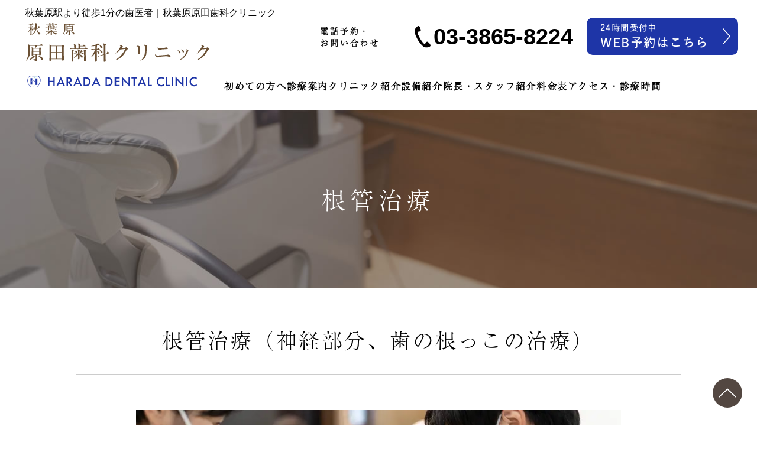

--- FILE ---
content_type: text/html; charset=UTF-8
request_url: https://www.harada-dc.com/konkan/
body_size: 54156
content:
<!DOCTYPE html>
<html lang="ja">
<meta charset="UTF-8">
<head profile="http://gmpg.org/xfn/11">
<!-- Global site tag (gtag.js) - Google Analytics -->
<script async src="https://www.googletagmanager.com/gtag/js?id=G-YZLXPW22W8"></script>
<script>
  window.dataLayer = window.dataLayer || [];
  function gtag(){dataLayer.push(arguments);}
  gtag('js', new Date());
  gtag('config', 'G-YZLXPW22W8');
</script>
<!-- Global site tag (gtag.js) - Google Analytics -->
<script async src="https://www.googletagmanager.com/gtag/js?id=UA-31296721-85"></script>
<script>
  window.dataLayer = window.dataLayer || [];
  function gtag(){dataLayer.push(arguments);}
  gtag('js', new Date());
  gtag('config', 'UA-31296721-85');

	<!-- Google tag (gtag.js) -->
<script async src="https://www.googletagmanager.com/gtag/js?id=UA-248170086-1">
</script>
<script>
  window.dataLayer = window.dataLayer || [];
  function gtag(){dataLayer.push(arguments);}
  gtag('js', new Date());

  gtag('config', 'UA-248170086-1');
</script>
	
<meta http-equiv="Content-Type" content="text/html; charset=UTF-8" />
<meta http-equiv="content-style-type" content="text/css" />
<meta http-equiv="content-script-type" content="text/javascript" />

    <meta charset="utf-8">
    <meta http-equiv="X-UA-Compatible" content="IE=edge,chrome=1">
    <meta name="viewport" content="width=device-width">
	<meta name="keywords" content="秋葉原,歯医者,原田歯科クリニック,インプラント,歯周病,矯正,矯正歯科">
    <!--[if lt IE 9]>
    <script src="https://www.harada-dc.com/cms/wp-content/themes/theme019/js/html5shiv.js"></script>
    <script src="https://www.harada-dc.com/cms/wp-content/themes/theme019/js/respond.min.js"></script>
    <![endif]-->
<meta name="format-detection" content="telephone=no">
<meta name="google-site-verification" content="e29SJeNaQRB7PJNZNCcq2m6XrVfjO1OXPFJSF2YWRvw" />
<link href="https://fonts.googleapis.com/icon?family=Material+Icons" rel="stylesheet">
<link href="https://www.harada-dc.com/cms/wp-content/themes/theme019/css/common.css" rel="stylesheet" type="text/css">
<link href="https://www.harada-dc.com/cms/wp-content/themes/theme019/css/sp_common.css" rel="stylesheet" type="text/css">
<link href="https://fonts.googleapis.com/css2?family=Noto+Sans+JP&display=swap" rel="stylesheet">
<script type="text/javascript" src="https://ajax.googleapis.com/ajax/libs/jquery/1.9.1/jquery.min.js"></script>
<link href="https://www.harada-dc.com/cms/wp-content/themes/theme019/drawer-master/dist/css/drawer.min.css" rel="stylesheet" type="text/css">

<script src="https://www.harada-dc.com/cms/wp-content/themes/theme019/js/script.js"></script>
<script src="https://www.harada-dc.com/cms/wp-content/themes/theme019/js/slick.min.js"></script>
<script>
  (function(d) {
    var config = {
      kitId: 'tjw1vel',
      scriptTimeout: 3000,
      async: true
    },
    h=d.documentElement,t=setTimeout(function(){h.className=h.className.replace(/\bwf-loading\b/g,"")+" wf-inactive";},config.scriptTimeout),tk=d.createElement("script"),f=false,s=d.getElementsByTagName("script")[0],a;h.className+=" wf-loading";tk.src='https://use.typekit.net/'+config.kitId+'.js';tk.async=true;tk.onload=tk.onreadystatechange=function(){a=this.readyState;if(f||a&&a!="complete"&&a!="loaded")return;f=true;clearTimeout(t);try{Typekit.load(config)}catch(e){}};s.parentNode.insertBefore(tk,s)
  })(document);
</script>
<link rel="preconnect" href="https://fonts.googleapis.com">
<link rel="preconnect" href="https://fonts.gstatic.com" crossorigin>
<link href="https://fonts.googleapis.com/css2?family=Noto+Sans+JP:wght@100&display=swap" rel="stylesheet">
<PageMap>
    <DataObject type="thumbnail">
      <Attribute name="src" value="https://www.harada-dc.com/cms/wp-content/uploads/2022/12/thum.jpg"/>
      <Attribute name="width" value="120"/>
      <Attribute name="height" value="120"/>
    </DataObject>
</PageMap>
<meta name="thumbnail" content="https://www.harada-dc.com/cms/wp-content/uploads/2022/12/thum.jpg" />
<meta name='robots' content='index, follow, max-image-preview:large, max-snippet:-1, max-video-preview:-1' />

	<!-- This site is optimized with the Yoast SEO plugin v19.10 - https://yoast.com/wordpress/plugins/seo/ -->
	<title>根管治療 | 秋葉原原田歯科クリニック ｜秋葉原駅より徒歩１分の歯医者</title>
	<link rel="canonical" href="https://www.harada-dc.com/konkan/" />
	<meta property="og:locale" content="ja_JP" />
	<meta property="og:type" content="article" />
	<meta property="og:title" content="根管治療 | 秋葉原原田歯科クリニック ｜秋葉原駅より徒歩１分の歯医者" />
	<meta property="og:description" content="根管治療（神経部分、歯の根っこの治療） このページを見られている方は、「歯を抜歯すると言われたが、可能なら歯を残したい」、「根の治療をしていても一向に良くならない」など不安に思われていることがあるのではないでしょうか。 [&hellip;]" />
	<meta property="og:url" content="https://www.harada-dc.com/konkan/" />
	<meta property="og:site_name" content="秋葉原原田歯科クリニック ｜秋葉原駅より徒歩１分の歯医者" />
	<meta property="article:modified_time" content="2024-09-20T09:17:41+00:00" />
	<meta name="twitter:card" content="summary_large_image" />
	<meta name="twitter:label1" content="推定読み取り時間" />
	<meta name="twitter:data1" content="10分" />
	<script type="application/ld+json" class="yoast-schema-graph">{"@context":"https://schema.org","@graph":[{"@type":"WebPage","@id":"https://www.harada-dc.com/konkan/","url":"https://www.harada-dc.com/konkan/","name":"根管治療 | 秋葉原原田歯科クリニック ｜秋葉原駅より徒歩１分の歯医者","isPartOf":{"@id":"https://www.harada-dc.com/#website"},"datePublished":"2022-09-10T09:48:59+00:00","dateModified":"2024-09-20T09:17:41+00:00","breadcrumb":{"@id":"https://www.harada-dc.com/konkan/#breadcrumb"},"inLanguage":"ja","potentialAction":[{"@type":"ReadAction","target":["https://www.harada-dc.com/konkan/"]}]},{"@type":"BreadcrumbList","@id":"https://www.harada-dc.com/konkan/#breadcrumb","itemListElement":[{"@type":"ListItem","position":1,"name":"ホーム","item":"https://www.harada-dc.com/"},{"@type":"ListItem","position":2,"name":"根管治療"}]},{"@type":"WebSite","@id":"https://www.harada-dc.com/#website","url":"https://www.harada-dc.com/","name":"秋葉原原田歯科クリニック ｜秋葉原駅より徒歩１分の歯医者","description":"秋葉原原田歯科クリニックです。歯のクリーニングから治療まで担当の歯科医が責任を持って治療いたします。","publisher":{"@id":"https://www.harada-dc.com/#organization"},"potentialAction":[{"@type":"SearchAction","target":{"@type":"EntryPoint","urlTemplate":"https://www.harada-dc.com/?s={search_term_string}"},"query-input":"required name=search_term_string"}],"inLanguage":"ja"},{"@type":"Organization","@id":"https://www.harada-dc.com/#organization","name":"秋葉原原田歯科クリニック ｜秋葉原駅より徒歩１分の歯医者","url":"https://www.harada-dc.com/","logo":{"@type":"ImageObject","inLanguage":"ja","@id":"https://www.harada-dc.com/#/schema/logo/image/","url":"https://www.harada-dc.com/cms/wp-content/uploads/2022/12/logo.webp","contentUrl":"https://www.harada-dc.com/cms/wp-content/uploads/2022/12/logo.webp","width":1195,"height":420,"caption":"秋葉原原田歯科クリニック ｜秋葉原駅より徒歩１分の歯医者"},"image":{"@id":"https://www.harada-dc.com/#/schema/logo/image/"}}]}</script>
	<!-- / Yoast SEO plugin. -->


<link rel="alternate" title="oEmbed (JSON)" type="application/json+oembed" href="https://www.harada-dc.com/wp-json/oembed/1.0/embed?url=https%3A%2F%2Fwww.harada-dc.com%2Fkonkan%2F" />
<link rel="alternate" title="oEmbed (XML)" type="text/xml+oembed" href="https://www.harada-dc.com/wp-json/oembed/1.0/embed?url=https%3A%2F%2Fwww.harada-dc.com%2Fkonkan%2F&#038;format=xml" />
		<!-- This site uses the Google Analytics by MonsterInsights plugin v8.18 - Using Analytics tracking - https://www.monsterinsights.com/ -->
		<!-- Note: MonsterInsights is not currently configured on this site. The site owner needs to authenticate with Google Analytics in the MonsterInsights settings panel. -->
					<!-- No tracking code set -->
				<!-- / Google Analytics by MonsterInsights -->
		<style id='wp-img-auto-sizes-contain-inline-css' type='text/css'>
img:is([sizes=auto i],[sizes^="auto," i]){contain-intrinsic-size:3000px 1500px}
/*# sourceURL=wp-img-auto-sizes-contain-inline-css */
</style>
<style id='wp-emoji-styles-inline-css' type='text/css'>

	img.wp-smiley, img.emoji {
		display: inline !important;
		border: none !important;
		box-shadow: none !important;
		height: 1em !important;
		width: 1em !important;
		margin: 0 0.07em !important;
		vertical-align: -0.1em !important;
		background: none !important;
		padding: 0 !important;
	}
/*# sourceURL=wp-emoji-styles-inline-css */
</style>
<style id='wp-block-library-inline-css' type='text/css'>
:root{--wp-block-synced-color:#7a00df;--wp-block-synced-color--rgb:122,0,223;--wp-bound-block-color:var(--wp-block-synced-color);--wp-editor-canvas-background:#ddd;--wp-admin-theme-color:#007cba;--wp-admin-theme-color--rgb:0,124,186;--wp-admin-theme-color-darker-10:#006ba1;--wp-admin-theme-color-darker-10--rgb:0,107,160.5;--wp-admin-theme-color-darker-20:#005a87;--wp-admin-theme-color-darker-20--rgb:0,90,135;--wp-admin-border-width-focus:2px}@media (min-resolution:192dpi){:root{--wp-admin-border-width-focus:1.5px}}.wp-element-button{cursor:pointer}:root .has-very-light-gray-background-color{background-color:#eee}:root .has-very-dark-gray-background-color{background-color:#313131}:root .has-very-light-gray-color{color:#eee}:root .has-very-dark-gray-color{color:#313131}:root .has-vivid-green-cyan-to-vivid-cyan-blue-gradient-background{background:linear-gradient(135deg,#00d084,#0693e3)}:root .has-purple-crush-gradient-background{background:linear-gradient(135deg,#34e2e4,#4721fb 50%,#ab1dfe)}:root .has-hazy-dawn-gradient-background{background:linear-gradient(135deg,#faaca8,#dad0ec)}:root .has-subdued-olive-gradient-background{background:linear-gradient(135deg,#fafae1,#67a671)}:root .has-atomic-cream-gradient-background{background:linear-gradient(135deg,#fdd79a,#004a59)}:root .has-nightshade-gradient-background{background:linear-gradient(135deg,#330968,#31cdcf)}:root .has-midnight-gradient-background{background:linear-gradient(135deg,#020381,#2874fc)}:root{--wp--preset--font-size--normal:16px;--wp--preset--font-size--huge:42px}.has-regular-font-size{font-size:1em}.has-larger-font-size{font-size:2.625em}.has-normal-font-size{font-size:var(--wp--preset--font-size--normal)}.has-huge-font-size{font-size:var(--wp--preset--font-size--huge)}.has-text-align-center{text-align:center}.has-text-align-left{text-align:left}.has-text-align-right{text-align:right}.has-fit-text{white-space:nowrap!important}#end-resizable-editor-section{display:none}.aligncenter{clear:both}.items-justified-left{justify-content:flex-start}.items-justified-center{justify-content:center}.items-justified-right{justify-content:flex-end}.items-justified-space-between{justify-content:space-between}.screen-reader-text{border:0;clip-path:inset(50%);height:1px;margin:-1px;overflow:hidden;padding:0;position:absolute;width:1px;word-wrap:normal!important}.screen-reader-text:focus{background-color:#ddd;clip-path:none;color:#444;display:block;font-size:1em;height:auto;left:5px;line-height:normal;padding:15px 23px 14px;text-decoration:none;top:5px;width:auto;z-index:100000}html :where(.has-border-color){border-style:solid}html :where([style*=border-top-color]){border-top-style:solid}html :where([style*=border-right-color]){border-right-style:solid}html :where([style*=border-bottom-color]){border-bottom-style:solid}html :where([style*=border-left-color]){border-left-style:solid}html :where([style*=border-width]){border-style:solid}html :where([style*=border-top-width]){border-top-style:solid}html :where([style*=border-right-width]){border-right-style:solid}html :where([style*=border-bottom-width]){border-bottom-style:solid}html :where([style*=border-left-width]){border-left-style:solid}html :where(img[class*=wp-image-]){height:auto;max-width:100%}:where(figure){margin:0 0 1em}html :where(.is-position-sticky){--wp-admin--admin-bar--position-offset:var(--wp-admin--admin-bar--height,0px)}@media screen and (max-width:600px){html :where(.is-position-sticky){--wp-admin--admin-bar--position-offset:0px}}
/*wp_block_styles_on_demand_placeholder:69749ac085ae0*/
/*# sourceURL=wp-block-library-inline-css */
</style>
<style id='classic-theme-styles-inline-css' type='text/css'>
/*! This file is auto-generated */
.wp-block-button__link{color:#fff;background-color:#32373c;border-radius:9999px;box-shadow:none;text-decoration:none;padding:calc(.667em + 2px) calc(1.333em + 2px);font-size:1.125em}.wp-block-file__button{background:#32373c;color:#fff;text-decoration:none}
/*# sourceURL=/wp-includes/css/classic-themes.min.css */
</style>
<link rel='stylesheet' id='contact-form-7-css' href='https://www.harada-dc.com/cms/wp-content/plugins/contact-form-7/includes/css/styles.css?ver=5.8' type='text/css' media='all' />
<link rel='stylesheet' id='fancybox-css' href='https://www.harada-dc.com/cms/wp-content/plugins/easy-fancybox/fancybox/1.5.3/jquery.fancybox.min.css?ver=6.9' type='text/css' media='screen' />
<!--n2css--><link rel="https://api.w.org/" href="https://www.harada-dc.com/wp-json/" /><link rel="alternate" title="JSON" type="application/json" href="https://www.harada-dc.com/wp-json/wp/v2/pages/406" /><link rel="EditURI" type="application/rsd+xml" title="RSD" href="https://www.harada-dc.com/cms/xmlrpc.php?rsd" />
<meta name="generator" content="WordPress 6.9" />
<link rel='shortlink' href='https://www.harada-dc.com/?p=406' />
<meta name="generator" content="Site Kit by Google 1.87.0" /></head>
<body data-rsssl=1>
<script src="https://cdnjs.cloudflare.com/ajax/libs/iScroll/5.1.3/iscroll.min.js"></script>
<script src="https://cdnjs.cloudflare.com/ajax/libs/twitter-bootstrap/4.0.0-alpha/js/bootstrap.min.js"></script>
<script src="https://www.harada-dc.com/cms/wp-content/themes/theme019/drawer-master/dist/js/drawer.min.js" charset="utf-8"></script>
<script>
    jQuery(document).ready(function() {
      jQuery('.drawer').drawer();
    });
</script>
<header id="top">
<h1 class="toph1">秋葉原駅より徒歩1分の歯医者｜秋葉原原田歯科クリニック</h1>
<div class="spHide">
<div class="header_cont">              
     <div class="header_logo"><a href="https://www.harada-dc.com/"><img src="https://www.harada-dc.com/cms/wp-content/themes/theme019/img/logo.svg" alt="秋葉原駅より徒歩1分の歯医者｜秋葉原原田歯科クリニック" /></a></div>
     <div class="head_r">
        <div class="head_info">
            <div class="head_tn">電話予約・<br>お問い合わせ</div>
            <div class="head_tel"><img src="https://www.harada-dc.com/cms/wp-content/themes/theme019/img/tel.svg" alt="秋葉原駅より徒歩1分の歯医者｜秋葉原原田歯科クリニックへの電話予約・お問い合わせ"/>03-3865-8224</div>
            <a href="https://v3.apodent.jp/app/entry/2123/harada/" class="head_web" target="_blank">
               <p>24時間受付中<br><span>WEB予約はこちら</span></p>
            </a>
        </div>
        <div class="head_nav">
<nav class="menu-%e3%82%b0%e3%83%ad%e3%83%bc%e3%83%90%e3%83%ab%e3%83%8a%e3%83%93%e3%82%b2%e3%83%bc%e3%82%b7%e3%83%a7%e3%83%b3-container"><ul id="menu-%e3%82%b0%e3%83%ad%e3%83%bc%e3%83%90%e3%83%ab%e3%83%8a%e3%83%93%e3%82%b2%e3%83%bc%e3%82%b7%e3%83%a7%e3%83%b3" class="menu"><li id="menu-item-1655" class="menu-item menu-item-type-post_type menu-item-object-page menu-item-1655"><a href="https://www.harada-dc.com/guide/">初めての方へ</a></li>
<li id="menu-item-1669" class="menu-item menu-item-type-post_type menu-item-object-page current-menu-ancestor current-menu-parent current_page_parent current_page_ancestor menu-item-has-children menu-item-1669"><a href="https://www.harada-dc.com/treatment/">診療案内</a>
<ul class="sub-menu">
	<li id="menu-item-1644" class="menu-item menu-item-type-post_type menu-item-object-page menu-item-1644"><a href="https://www.harada-dc.com/implant/">インプラント</a></li>
	<li id="menu-item-1661" class="menu-item menu-item-type-post_type menu-item-object-page menu-item-1661"><a href="https://www.harada-dc.com/perio/">歯周病</a></li>
	<li id="menu-item-1666" class="menu-item menu-item-type-post_type menu-item-object-page menu-item-1666"><a href="https://www.harada-dc.com/caries/">虫歯治療</a></li>
	<li id="menu-item-1647" class="menu-item menu-item-type-post_type menu-item-object-page menu-item-1647"><a href="https://www.harada-dc.com/mainte/">クリーニング</a></li>
	<li id="menu-item-1664" class="menu-item menu-item-type-post_type menu-item-object-page menu-item-1664"><a href="https://www.harada-dc.com/ortho/">矯正歯科</a></li>
	<li id="menu-item-1651" class="menu-item menu-item-type-post_type menu-item-object-page menu-item-1651"><a href="https://www.harada-dc.com/whitening/">ホワイトニング</a></li>
	<li id="menu-item-1658" class="menu-item menu-item-type-post_type menu-item-object-page menu-item-1658"><a href="https://www.harada-dc.com/esthe/">審美治療</a></li>
	<li id="menu-item-1654" class="menu-item menu-item-type-post_type menu-item-object-page menu-item-1654"><a href="https://www.harada-dc.com/ireba/">入れ歯</a></li>
	<li id="menu-item-1657" class="menu-item menu-item-type-post_type menu-item-object-page menu-item-1657"><a href="https://www.harada-dc.com/breath/">口臭治療</a></li>
	<li id="menu-item-1652" class="menu-item menu-item-type-post_type menu-item-object-page menu-item-1652"><a href="https://www.harada-dc.com/laser/">レーザー治療</a></li>
	<li id="menu-item-1660" class="menu-item menu-item-type-post_type menu-item-object-page current-menu-item page_item page-item-406 current_page_item menu-item-1660"><a href="https://www.harada-dc.com/konkan/" aria-current="page">根管治療（歯内療法）</a></li>
	<li id="menu-item-1667" class="menu-item menu-item-type-post_type menu-item-object-page menu-item-1667"><a href="https://www.harada-dc.com/wisdom/">親知らず</a></li>
</ul>
</li>
<li id="menu-item-1648" class="menu-item menu-item-type-post_type menu-item-object-page menu-item-1648"><a href="https://www.harada-dc.com/clinic/">クリニック紹介</a></li>
<li id="menu-item-1668" class="menu-item menu-item-type-post_type menu-item-object-page menu-item-1668"><a href="https://www.harada-dc.com/facility/">設備紹介</a></li>
<li id="menu-item-1670" class="menu-item menu-item-type-post_type menu-item-object-page menu-item-1670"><a href="https://www.harada-dc.com/doctor/">院長・スタッフ紹介</a></li>
<li id="menu-item-1659" class="menu-item menu-item-type-post_type menu-item-object-page menu-item-1659"><a href="https://www.harada-dc.com/fee/">料金表</a></li>
<li id="menu-item-1643" class="menu-item menu-item-type-post_type menu-item-object-page menu-item-1643"><a href="https://www.harada-dc.com/access/">アクセス・診療時間</a></li>
</ul></nav>
        </div>
     </div><!--head_info-->  
</div><!--header_cont-->  
</div><!--spHide-->
  <div class="sp-home drawer drawer--right spDisp">
    <div class="header_logo"><a href="https://www.harada-dc.com/"><img src="https://www.harada-dc.com/cms/wp-content/themes/theme019/img/logo_sp.svg" alt="秋葉原の歯医者｜秋葉原原田歯科クリニック"></a></div>
    <button type="button" class="drawer-toggle drawer-hamburger">
      <span class="sr-only">toggle navigation</span>
      <span class="drawer-hamburger-icon"></span>
    </button>
  <div class="telbox"><a href="tel:0338658224"><img src="https://www.harada-dc.com/cms/wp-content/themes/theme019/img/phone2.svg" width="34" height="34" alt="秋葉原駅より徒歩1分の歯医者｜秋葉原原田歯科クリニックへの電話予約・お問い合わせ"></a></div>
    <nav class="drawer-nav" role="navigation">
<ul id="menu-%e3%83%89%e3%83%ad%e3%83%af%e3%83%bc%e3%83%a1%e3%83%8b%e3%83%a5%e3%83%bc" class="drawerNav"><li id="menu-item-1701" class="menu-item menu-item-type-custom menu-item-object-custom menu-item-has-children menu-item-1701"><a href="#">サイトマップ</a>
<ul class="sub-menu">
	<li id="menu-item-1671" class="menu-item menu-item-type-custom menu-item-object-custom menu-item-home menu-item-1671"><a href="https://www.harada-dc.com/">ホーム</a></li>
	<li id="menu-item-1685" class="menu-item menu-item-type-post_type menu-item-object-page menu-item-1685"><a href="https://www.harada-dc.com/guide/">初めての方へ</a></li>
	<li id="menu-item-1699" class="menu-item menu-item-type-post_type menu-item-object-page menu-item-1699"><a href="https://www.harada-dc.com/treatment/">診療案内</a></li>
	<li id="menu-item-1678" class="menu-item menu-item-type-post_type menu-item-object-page menu-item-1678"><a href="https://www.harada-dc.com/clinic/">クリニック紹介</a></li>
	<li id="menu-item-1698" class="menu-item menu-item-type-post_type menu-item-object-page menu-item-1698"><a href="https://www.harada-dc.com/facility/">設備紹介</a></li>
	<li id="menu-item-1700" class="menu-item menu-item-type-post_type menu-item-object-page menu-item-1700"><a href="https://www.harada-dc.com/doctor/">院長・スタッフ紹介</a></li>
	<li id="menu-item-1689" class="menu-item menu-item-type-post_type menu-item-object-page menu-item-1689"><a href="https://www.harada-dc.com/fee/">料金表</a></li>
	<li id="menu-item-1673" class="menu-item menu-item-type-post_type menu-item-object-page menu-item-1673"><a href="https://www.harada-dc.com/access/">アクセス・診療時間</a></li>
	<li id="menu-item-1672" class="menu-item menu-item-type-post_type menu-item-object-page menu-item-1672"><a href="https://www.harada-dc.com/contact/">WEB予約</a></li>
</ul>
</li>
<li id="menu-item-1702" class="menu-item menu-item-type-post_type menu-item-object-page current-menu-ancestor current-menu-parent current_page_parent current_page_ancestor menu-item-has-children menu-item-1702"><a href="https://www.harada-dc.com/treatment/">診療案内</a>
<ul class="sub-menu">
	<li id="menu-item-1674" class="menu-item menu-item-type-post_type menu-item-object-page menu-item-1674"><a href="https://www.harada-dc.com/implant/">インプラント</a></li>
	<li id="menu-item-1691" class="menu-item menu-item-type-post_type menu-item-object-page menu-item-1691"><a href="https://www.harada-dc.com/perio/">歯周病</a></li>
	<li id="menu-item-1696" class="menu-item menu-item-type-post_type menu-item-object-page menu-item-1696"><a href="https://www.harada-dc.com/caries/">虫歯治療</a></li>
	<li id="menu-item-1677" class="menu-item menu-item-type-post_type menu-item-object-page menu-item-1677"><a href="https://www.harada-dc.com/mainte/">クリーニング</a></li>
	<li id="menu-item-1694" class="menu-item menu-item-type-post_type menu-item-object-page menu-item-1694"><a href="https://www.harada-dc.com/ortho/">矯正歯科</a></li>
	<li id="menu-item-1681" class="menu-item menu-item-type-post_type menu-item-object-page menu-item-1681"><a href="https://www.harada-dc.com/whitening/">ホワイトニング</a></li>
	<li id="menu-item-1688" class="menu-item menu-item-type-post_type menu-item-object-page menu-item-1688"><a href="https://www.harada-dc.com/esthe/">審美治療</a></li>
	<li id="menu-item-1684" class="menu-item menu-item-type-post_type menu-item-object-page menu-item-1684"><a href="https://www.harada-dc.com/ireba/">入れ歯</a></li>
	<li id="menu-item-1687" class="menu-item menu-item-type-post_type menu-item-object-page menu-item-1687"><a href="https://www.harada-dc.com/breath/">口臭治療</a></li>
	<li id="menu-item-1682" class="menu-item menu-item-type-post_type menu-item-object-page menu-item-1682"><a href="https://www.harada-dc.com/laser/">レーザー治療</a></li>
	<li id="menu-item-1690" class="menu-item menu-item-type-post_type menu-item-object-page current-menu-item page_item page-item-406 current_page_item menu-item-1690"><a href="https://www.harada-dc.com/konkan/" aria-current="page">根管治療（歯内療法）</a></li>
	<li id="menu-item-1697" class="menu-item menu-item-type-post_type menu-item-object-page menu-item-1697"><a href="https://www.harada-dc.com/wisdom/">親知らず</a></li>
</ul>
</li>
</ul>    </nav>
  </div><!--header_cont spDisp-->
</header>
<main>

<section class="page_title">
<div class="title_2"><h3>根管治療</h3></div>
</section>




<section class="min1200">
<div class="page_cont">

<!--<h2>根管治療</h2>
<div id="date">2022-09-10</div>-->
<h4 class="midashi3">根管治療（神経部分、歯の根っこの治療）</h4>
<div class="page_main-img"><img fetchpriority="high" decoding="async" src="https://www.harada-dc.com/cms/wp-content/themes/theme019/img/konkan1_p.webp" alt="根管治療" width="1000" height="450" /></div>


<section class="cont100">
     <p>このページを見られている方は、「歯を抜歯すると言われたが、可能なら歯を残したい」、「根の治療をしていても一向に良くならない」など不安に思われていることがあるのではないでしょうか。<br>
     その様な方のために、当院では精密根管治療（マイクロエンド）という治療を行なっております。<br>
     「歯を残したい」という思いが強い方は是非ご一読いただければと思います。</p>
</section>



<section class="cont100">
     <p class="midashi_boss1">こんな方におすすめ</p>
     <div class="kon_li">
        <ul>
          <li>・インプラントにすることをすすめられたが歯を残したい</li>
          <li>・抜歯をすすめられたものの、できれば抜きたくない</li>
          <li>・同じ箇所の虫歯治療を何度も繰り返している</li>
          <li>・痛みや腫れが出る度に、治療せずに様子を見ましょうと言われた方</li>
          <li>・根っこの治療は通院回数が多く、何回治療しても良くならない</li>
          <li>・治療したはずの歯が、最近また痛み出して悩んでいる</li>
        </ul>     
     </div>
     <p class="midashi_boss1">リスク・副作用</p>
     <div class="kon_li">
        <ul>
 <li>・治療後は痛み、腫れ、痺れなどの副作用が生じる場合があります。症状が再発する可能性があります。</li>
          <li>・全ての症状に適応できるとはかぎらない</li>
          <li>・保険適応ではない</li>

        </ul>     
     </div>
</section>


<section class="cont100">
  <h4 class="midashi1">根管治療とは</h4><br>
  <p>根管治療は、歯の神経と血管が通っている管である根管を清掃し、消毒する治療です。<br>
  虫歯が進行して神経が炎症を起こしたり壊死したりした場合に必要になります。<br>
  根管治療をしないと、歯の痛みや腫れ、さらには歯周病や顎の骨の感染症を引き起こす可能性があります。</p>
</section>



<section class="cont100">
    <h4 class="midashi1">根管治療の流れ</h4>


   <div class="konkan_flow">
   <ol>
      <li>
         <p class="perio6_pm">１</p>
         <img decoding="async" src="https://www.harada-dc.com/cms/wp-content/themes/theme019/img/konkan_f1.webp" alt="流れその1" /> 
         <p>根管治療とは虫歯菌が歯の神経（歯髄、根管）に入り込んでしまった時、または一度治療した歯が再度虫歯に感染し膿んでしまった時に行ないます。重度の虫歯のためまずは虫歯に感染している部分の除去を行います。</p>     
      </li>
      <li>
         <p class="perio6_pm">２</p>
         <img decoding="async" src="https://www.harada-dc.com/cms/wp-content/themes/theme019/img/konkan_f2.webp" alt="流れその2" />
         <p>続いて根管内の消毒を行います。根幹はとても細く、肉眼での確認が困難なためマイクロスコープ、ニッケルチタンファイルなどの器具を用いて行います。</p>      
      </li>
      <li>
         <p class="perio6_pm">３</p>
         <img decoding="async" src="https://www.harada-dc.com/cms/wp-content/themes/theme019/img/konkan_f3.webp" alt="流れその3" /> 
         <p>根管の消毒が完了した後に、再度虫歯菌が入り込まないように根幹を塞いでいきます。この時にバイオセラミックシーラーというものを使用します。</p>     
      </li>
      <li>
         <p class="perio6_pm">４</p>
         <img decoding="async" src="https://www.harada-dc.com/cms/wp-content/themes/theme019/img/konkan_f4.webp" alt="流れその4" />
         <p>虫歯に感染し、開いてしまった部分に土台（コア）をたてていきます。残っている歯をしっかり補強し、精密な被せ物を作ることで、今後の再発や歯の破折を防ぎます。</p>     
      </li>
      
   </ol>
   </div>
</section>


<section class="cont100">
    <h4 class="midashi1">原田歯科クリニックの根管治療の特徴</h4>
    <p class="margin_b50">以上の治療を当院ではさまざまな器具を使い、徹底的に虫歯菌の侵入を防ぎ、精度の高い根管治療をおこなっております。精密な根管治療は将来の再治療を防ぎ、抜歯を回避することにつながります。具体的には以下の紹介する器具を使用して精密根管治療を行います。</p>
    
    
    
    <div class="kon_tc">
       <div class="kon_txt">
          <h5 class="midashi4">1.ラバーダム</h5>
          <p>ラバーダムとは、根管治療などの歯科治療において、患部を唾液やその他の汚染物質から保護するために使用されるゴム製のシートのことです。<br>
          ラバーダムを使用することで、治療中の感染を防ぎ、より無菌的な処置が可能です。 </p>
       </div>
       <div class="kon_pic"><img decoding="async" src="https://www.harada-dc.com/cms/wp-content/themes/theme019/img/konkan_t1.webp" alt="ラバーダム" /></div>
    </div>
    
    <div class="kon_tc">
       <div class="kon_txt">
          <h5 class="midashi4">2.マイクロスコープ</h5>
          <p>顕微鏡（マイクロスコープ）を用い、根管内を30倍まで拡大して見ることで、複雑な根管の内部まではっきり見ることができ、勘（かん）ではなく、状況を確認しながら、確実に治療を進めていきます。<br>
          特に高度な技術を要する歯の神経の治療のやりなおし（再根管治療）は、慎重に治療を行います。<br>
          根管治療のやり直しは、古いふたの材料の残骸（汚染物質）が既にあることが多く、根管の中で繁殖しているバイ菌の除去は困難を極めます。<br>
          マイクロスコープで細部を確認しながら治療をすることによって、未治療の根管を発見したり前に治療をした際に折れ込んだと思われる器具の破片を見つけることもあります。<br>
          取り残した汚染物質や、不完全な根管治療、そして器具の破片などは、後に痛みの原因になることがありますので、マイクロスコープで根管内を最大倍率で見続けながら注意深く治療していきます。</p>
       </div>
       <div class="kon_pic"><img decoding="async" src="https://www.harada-dc.com/cms/wp-content/themes/theme019/img/konkan_t2.webp" alt="マイクロスコープ" /></div>
    </div>
    
    <div class="kon_tc">
       <div class="kon_txt">
          <h5 class="midashi4">3.ニッケルチタンファイル</h5>
          <p>根幹内部の汚れを除去する際に使用する器具です。安価なステンレス製のものもありますが、ニッケルチタンファイルは柔軟性があり複雑な根幹の形に対応できるため、より細部の汚れを除去することが可能です。</p>
       </div>
       <div class="kon_pic"><img decoding="async" src="https://www.harada-dc.com/cms/wp-content/themes/theme019/img/konkan_t3.webp" alt="ニッケルチタンファイル" /></div>
    </div>
    
    <div class="kon_tc">
       <div class="kon_txt">
          <h5 class="midashi4">4.バイオセラミックシーラー</h5>
          <p>シーラーと呼ばれるものは清潔にした根幹に再度虫歯菌が侵入しないようにする「根幹充填」に使用する器具になります。<br>
          一般的に使用されているシーラーは時間が経つと材料が縮んでしまう性質があります。材料が縮んでしまうと、歯の内部に隙間ができ、そこから再度虫歯が侵入してしまいます。<br>
          バイオセラミックシーラーは生体親和性が高く、硬化時にわずかに膨張する性質があるため従来のシーラーよりも長期的な予後がよいと期待されています。</p>
       </div>
       <div class="kon_pic"><img decoding="async" src="https://www.harada-dc.com/cms/wp-content/themes/theme019/img/konkan_t4.webp" alt="バイオセラミックシーラー" /></div>
    </div>
    
    <div class="kon_tc">
       <div class="kon_txt">
          <h5 class="midashi4">5.歯科用CT</h5>
          <p>般的によく使用されるレントゲンは２次元（平面的）なものですが、歯科用CTでは３次元（立体的）で撮影することが可能です。より詳細な病巣の確認、複雑な歯の根の形、そのほか様々な状態の変化を把握することができ、状態の診断から治療に必須なものとなります。</p>
       </div>
       <div class="kon_pic"><img decoding="async" src="https://www.harada-dc.com/cms/wp-content/themes/theme019/img/konkan_t5.webp" alt="歯科用CT" /></div>
    </div>

    <div class="konkan_flow1">
       <p>以上の通常の保険診療では使用されない器具を十分に使用し、より精密で正確な根幹治療を行います。<br>
       これらの器具を使用することで、「治療時間が短縮」でき、「再発を防ぎ、長期的な歯の保存」が可能になります。</p>
    </div>
    
</section>



<section class="cont100">
    <h4 class="midashi1">根幹治療の費用</h4>
    <div class="fee_price">
       <dl>
         <dt>精密根管治療（マイクロエンド）<br>部位、難易度によって異なる</dt>
         <dd>20,000～130,000円（税別）</dd>       
       </dl>       
       <dl>
         <dt>抜髄根幹治療</dt>
         <dd>前歯：20,000円（税別）</br>小臼歯：40,000円（税別）</br>大臼歯：60,000円（税別）</dd>       
       </dl>
       <dl>
         <dt>感染根管治療（再治療）</dt>
         <dd>前歯：30,000円（税別）</br>小臼歯：50,000円（税別）</br>大臼歯：70,000円（税別）</dd>       
       </dl>
         <dl>
         <dt>バイオセラミックシーラー　1根幹につき</dt>
         <dd>20,000円（税別）</dd>       
       </dl>
 <dl>
         <dt>ファイバーコア</dt>
         <dd>10,000円（税別）</dd>       
       </dl>


    </div>
<p class="midashi2">医療費控除が受けられます</p>
    <p>医療費控除とは、1年間（1/1～12/31）に支払った医療費と通院にかかった交通費が10万円を超える場合に、一定金額が還付金として返還される制度です。<br>
    様々な治療が医療費控除の対象となりますので、医療費控除の対象となるかどうかなど、ご不明な点があれば担当医までお気軽にお尋ねください。<br>
    医療費控除について<a href="https://www.harada-dc.com/fee/#kojyo" class="jmp_txt">詳しくはこちら</a></p>

</section>



<section class="cont100">
    <h4 class="midashi1">根管治療の成功のためには被せ物の精度も大切</h4>

<div class="konkan_tc">
    <div class="konkan_table">
       <table cellspacing="0" cellpadding="0">
          <tr>
            <th>&nbsp;</th>
            <th>根管治療の精度</th>
            <th>被せ物の精度</th>
            <th>根管治療成功率</th>
          </tr>
          <tr>
            <td class="kk_td1">Case.1</td>
            <td class="kk_td2"><span>〇</span><br>高い<br class="spDisp">精密度</td>
            <td class="kk_td2"><span>〇</span><br>自費<br class="spDisp">(精密)<br class="spDisp">被せ物</td>
            <td class="kk_td3"><span class="blue">91.4%</span></td>
          </tr>
          <tr>
            <td class="kk_td1">Case.2</td>
            <td class="kk_td2"><span>△</span><br>中度の<br class="spDisp">精密度</td>
            <td class="kk_td2"><span>〇</span><br>自費<br class="spDisp">(精密)<br class="spDisp">被せ物</td>
            <td class="kk_td3">67.6%</td>
          </tr>
          <tr>
            <td class="kk_td1">Case.3</td>
            <td class="kk_td2"><span>〇</span><br>高い<br class="spDisp">精密度</td>
            <td class="kk_td2"><span>✕</span><br>保険の<br class="spDisp">被せ物</td>
            <td class="kk_td3">44.1%</td>
          </tr>
          <tr>
            <td class="kk_td1">Case.4</td>
            <td class="kk_td2"><span>✕</span><br>低い<br class="spDisp">精度</td>
            <td class="kk_td2"><span>✕</span><br>保険の<br class="spDisp">被せ物</td>
            <td class="kk_td3"><span class="red">18.1%</span></td>
          </tr>
       </table>
       <p>引用元：HA Ray, 1995, International Endodontic Jarnal</p>
    </div>
    <div class="konkan_tct">
       <p>こちらは少し古いデータとなりますが、根管治療と被せ物の精度の成功率を著した表となります。<br><br>
       精密な根幹治療ができ、精密な被せ物が入れば成功率は91.4%（Case1)と高いですが、精密な根管治療ができても被せ物の精度が低いと成功率は44.1%(Case3)まで低下します。<br>
       これは被せ物の精度が低いとコロナルリケージー（辺縁漏洩）というものを起こし、虫歯菌が精度の低い被せ物の隙間からどんどん入り込んでしまうからです。<br>
       そのため、精密根管治療をした歯には精度の高い（セラミックなどの自費診療）の被せ物をいたします。</p>    
    </div>
</div>
</section>



<section class="cont100">
    <h4 class="midashi1">セカンドオピニオンも<br class="spDisp">しております。</h4>
    <p>精密根管治療は残念ながら、全ての歯を治せる魔法の治療ではありません。歯が内部で割れてしまっていたり、病巣があまりにも巨大であったり、歯の根が以上に曲がっていたりなど治療が不可能な場合もございます。<br>
    当院では、保存が不可能な場合、治療をしても予後が悪いと考えられる場合に関しては正確な診断を行い、処置前にご説明させていただきます。<br>
    少しでも精密な治療を受けたい、歯を残せるなら治療をしてみたい、と思われている方はセカンドオピニオンもおこなっておりますのでお気軽にご相談ください。</p>
</section>



</div>
</section>








</main>
<div class="pagetop spHide"><a href="#top"><img src="https://www.harada-dc.com/cms/wp-content/themes/theme019/img/pagetop.svg" alt="ページトップへ"></a></div>
<footer>
   <div class="foot1">
      <div class="foot1_c">
          <div class="foot1_info">
              <p class="foot_logo"><img src="https://www.harada-dc.com/cms/wp-content/themes/theme019/img/foot_logo.svg" alt="秋葉原の歯医者｜秋葉原原田歯科クリニック" /></p>
			  <p class="foot_telm">ご予約・お問い合わせ</p>
			  <div class="foot_tel"><img src="https://www.harada-dc.com/cms/wp-content/themes/theme019/img/foot_tel.svg" alt="秋葉原の歯医者｜秋葉原原田歯科クリニックへの電話予約・お問い合わせ"/>03-3865-8224</div>
			  <a href="https://www.harada-dc.com/contact" class="foot_btn">インターネット予約はこちら</a>
			  <div class="foot_hour">
                  <img src="https://www.harada-dc.com/cms/wp-content/themes/theme019/img/foot_hour.svg" alt="秋葉原の歯医者｜秋葉原原田歯科クリニックの診療時間" />
                  <p>△土曜の診療日につきましては、診療カレンダーをご覧ください。<br>
                【休診日】日曜・祝日</p>
              </div>
          </div>
          <div class="foot1_map">
			  <p class="foot_accm">ACCESS</p>
			  <div class="map">
				  <iframe src="https://www.google.com/maps/embed?pb=!1m18!1m12!1m3!1d2724.5883531006316!2d139.77519384960806!3d35.699160282293676!2m3!1f0!2f0!3f0!3m2!1i1024!2i768!4f13.1!3m3!1m2!1s0x60188f999a014b4f%3A0x1d9266e1614fda44!2z56eL6JGJ5Y6f5Y6f55Sw5q2v56eR44Kv44Oq44OL44OD44Kv!5e0!3m2!1sja!2sjp!4v1660717369276!5m2!1sja!2sjp" width="100%" height="450" style="border:0;" allowfullscreen="" loading="lazy" referrerpolicy="no-referrer-when-downgrade"></iframe>
			  </div>
              <p class="maptxt">東京都千代田区神田和泉町1-1-13　<br class="spDisp">蓼沼ビル2F<br>JR秋葉原駅から徒歩1分／<br class="spDisp">都営新宿線岩本町駅から徒歩5分</p>
          </div>
      </div>
   </div><!--foot1-->

   <div class="foot2">
      <div class="spHide">
      <div class="foot2_c">
      <div>
         <p class="foot2_m">医院案内</p>
         <div class="foot_list">
            <ul>
              <li><a href="https://www.harada-dc.com/">トップページ</a></li>
              <li><a href="https://www.harada-dc.com/guide">初めての方へ</a></li>
              <li><a href="https://www.harada-dc.com/treatment">診療案内</a></li>
              <li><a href="https://www.harada-dc.com/clinic">クリニック紹介</a></li>
              <li><a href="https://www.harada-dc.com/facility">設備紹介</a></li>
              <li><a href="https://www.harada-dc.com/doctor">院長・スタッフ紹介</a></li>
              <li><a href="https://www.harada-dc.com/fee">料金表</a></li>
              <li><a href="https://www.harada-dc.com/access">アクセス・診療時間</a></li>
              <li><a href="https://www.harada-dc.com/contact">WEB予約</a></li>            
            </ul>
            <ul>
              <li><a href="https://www.harada-dc.com/category/report">学会・研究会レポート</a></li>
              <li><a href="https://www.harada-dc.com/category/blog">ドクターズブログ</a></li>
              <li><a href="https://www.harada-dc.com/category/diary">スタッフ日記</a></li>
				<li><a href="https://www.harada-dc.com/category/gallery">フォトギャラリー</a></li> 
            </ul>
            <ul>
              <li><a href="https://www.harada-dc.com/job">求人情報</a></li>
              <li><a href="https://www.harada-dc.com/privacy">個人情報保護方針</a></li>
            </ul>
         </div><!--foot_list-->
      </div>
      
      <div>
         <p class="foot2_m">診療項目</p>
         <div class="foot_list">
            <ul>
              <li><a href="https://www.harada-dc.com/implant">インプラント</a></li>
			  <li><a href="https://www.harada-dc.com/syuien">インプラント周囲炎</a></li>
              <li><a href="https://www.harada-dc.com/perio">歯周病</a></li>
              <li><a href="https://www.harada-dc.com/caries">虫歯治療</a></li>
              <li><a href="https://www.harada-dc.com/mainte">クリーニング</a></li>
              <li><a href="https://www.harada-dc.com/ortho">矯正歯科</a></li>
              <li><a href="https://www.harada-dc.com/whitening">ホワイトニング</a></li>
              <li><a href="https://www.harada-dc.com/esthe">審美治療</a></li>
              <li><a href="https://www.harada-dc.com/ireba">入れ歯</a></li>
              <li><a href="https://www.harada-dc.com/breath">口臭治療</a></li>
			  <li><a href="https://www.harada-dc.com/sanshokushou">酸蝕症</a></li>
            </ul>
            <ul>
              <li><a href="https://www.harada-dc.com/laser">レーザー治療</a></li>
              <li><a href="https://www.harada-dc.com/konkan">根管治療（歯内療法）</a></li>
				<li><a href="https://www.harada-dc.com/wisdom">親知らず</a></li>
            </ul>
         </div><!--foot_list-->
      </div>
		  
	  <div>
         <p class="foot2_m">リンク</p>
         <div class="foot_list">
            <ul>
              <li><a href="https://yy-dc.jp/" target="_blank">山口よしのぶ歯科医院</a></li>         
            </ul>
         </div><!--foot_list-->
      </div>
		  
      </div>
      </div><!--spHide-->
      <p class="footer_txt">秋葉原駅から徒歩１分の歯医者　秋葉原原田歯科クリニック<br>
      歯周病治療、根管治療、入れ歯治療、インプラント、ホワイトニング、痛みの少ない治療、矯正、インビザライン、噛み合わせ、セラミックなど様々な歯科治療で、秋葉原の皆様の口腔内のお悩みを解決し、皆様の歯の健康を守るお手伝いをしてまいります。</p>
	  <div class="copyright"><small><p>© Harada Dental Clinic.</p></small></div>
      
      
   </div><!--foot2-->
</footer>
<div class="ban0">
<div class="ban1"><a href="https://v3.apodent.jp/app/entry/2123/harada/" target="_blank"><img src="https://www.harada-dc.com/cms/wp-content/uploads/2023/09/calender.png" alt="ご予約"></a></div>
<div class="ban2"><a href="tel:0338658224"><img src="https://www.harada-dc.com/cms/wp-content/uploads/2023/09/tel.png" alt="お問い合わせ"></a></div>
</div>

<!-- / フッター -->
<!--
<script>
  (function(d) {
    var config = {
      kitId: 'tjw1vel',
      scriptTimeout: 3000,
      async: true
    },
    h=d.documentElement,t=setTimeout(function(){h.className=h.className.replace(/\bwf-loading\b/g,"")+" wf-inactive";},config.scriptTimeout),tk=d.createElement("script"),f=false,s=d.getElementsByTagName("script")[0],a;h.className+=" wf-loading";tk.src='https://use.typekit.net/'+config.kitId+'.js';tk.async=true;tk.onload=tk.onreadystatechange=function(){a=this.readyState;if(f||a&&a!="complete"&&a!="loaded")return;f=true;clearTimeout(t);try{Typekit.load(config)}catch(e){}};s.parentNode.insertBefore(tk,s)
  })(document);
</script>
<link rel="stylesheet" href="https://use.typekit.net/dbp2niq.css">
-->
<script type="speculationrules">
{"prefetch":[{"source":"document","where":{"and":[{"href_matches":"/*"},{"not":{"href_matches":["/cms/wp-*.php","/cms/wp-admin/*","/cms/wp-content/uploads/*","/cms/wp-content/*","/cms/wp-content/plugins/*","/cms/wp-content/themes/theme019/*","/*\\?(.+)"]}},{"not":{"selector_matches":"a[rel~=\"nofollow\"]"}},{"not":{"selector_matches":".no-prefetch, .no-prefetch a"}}]},"eagerness":"conservative"}]}
</script>
<script type="text/javascript" src="https://www.harada-dc.com/cms/wp-content/plugins/contact-form-7/includes/swv/js/index.js?ver=5.8" id="swv-js"></script>
<script type="text/javascript" id="contact-form-7-js-extra">
/* <![CDATA[ */
var wpcf7 = {"api":{"root":"https://www.harada-dc.com/wp-json/","namespace":"contact-form-7/v1"},"cached":"1"};
//# sourceURL=contact-form-7-js-extra
/* ]]> */
</script>
<script type="text/javascript" src="https://www.harada-dc.com/cms/wp-content/plugins/contact-form-7/includes/js/index.js?ver=5.8" id="contact-form-7-js"></script>
<script type="text/javascript" src="https://www.harada-dc.com/cms/wp-content/plugins/easy-fancybox/fancybox/1.5.3/jquery.fancybox.min.js?ver=6.9" id="jquery-fancybox-js"></script>
<script type="text/javascript" id="jquery-fancybox-js-after">
/* <![CDATA[ */
var fb_timeout, fb_opts={'overlayShow':true,'hideOnOverlayClick':true,'showCloseButton':true,'margin':20,'enableEscapeButton':true,'autoScale':true };
if(typeof easy_fancybox_handler==='undefined'){
var easy_fancybox_handler=function(){
jQuery([".nolightbox","a.wp-block-file__button","a.pin-it-button","a[href*='pinterest.com\/pin\/create']","a[href*='facebook.com\/share']","a[href*='twitter.com\/share']"].join(',')).addClass('nofancybox');
jQuery('a.fancybox-close').on('click',function(e){e.preventDefault();jQuery.fancybox.close()});
/* IMG */
var fb_IMG_select=jQuery('a[href*=".jpg" i]:not(.nofancybox,li.nofancybox>a),area[href*=".jpg" i]:not(.nofancybox),a[href*=".png" i]:not(.nofancybox,li.nofancybox>a),area[href*=".png" i]:not(.nofancybox),a[href*=".webp" i]:not(.nofancybox,li.nofancybox>a),area[href*=".webp" i]:not(.nofancybox)');
fb_IMG_select.addClass('fancybox image');
var fb_IMG_sections=jQuery('.gallery,.wp-block-gallery,.tiled-gallery,.wp-block-jetpack-tiled-gallery');
fb_IMG_sections.each(function(){jQuery(this).find(fb_IMG_select).attr('rel','gallery-'+fb_IMG_sections.index(this));});
jQuery('a.fancybox,area.fancybox,.fancybox>a').each(function(){jQuery(this).fancybox(jQuery.extend(true,{},fb_opts,{'transitionIn':'elastic','easingIn':'easeOutBack','transitionOut':'elastic','easingOut':'easeInBack','opacity':false,'hideOnContentClick':false,'titleShow':true,'titlePosition':'over','titleFromAlt':true,'showNavArrows':true,'enableKeyboardNav':true,'cyclic':false}))});
};};
var easy_fancybox_auto=function(){setTimeout(function(){jQuery('a#fancybox-auto,#fancybox-auto>a').first().trigger('click')},1000);};
jQuery(easy_fancybox_handler);jQuery(document).on('post-load',easy_fancybox_handler);
jQuery(easy_fancybox_auto);
//# sourceURL=jquery-fancybox-js-after
/* ]]> */
</script>
<script type="text/javascript" src="https://www.harada-dc.com/cms/wp-content/plugins/easy-fancybox/vendor/jquery.easing.min.js?ver=1.4.1" id="jquery-easing-js"></script>
<script id="wp-emoji-settings" type="application/json">
{"baseUrl":"https://s.w.org/images/core/emoji/17.0.2/72x72/","ext":".png","svgUrl":"https://s.w.org/images/core/emoji/17.0.2/svg/","svgExt":".svg","source":{"concatemoji":"https://www.harada-dc.com/cms/wp-includes/js/wp-emoji-release.min.js?ver=6.9"}}
</script>
<script type="module">
/* <![CDATA[ */
/*! This file is auto-generated */
const a=JSON.parse(document.getElementById("wp-emoji-settings").textContent),o=(window._wpemojiSettings=a,"wpEmojiSettingsSupports"),s=["flag","emoji"];function i(e){try{var t={supportTests:e,timestamp:(new Date).valueOf()};sessionStorage.setItem(o,JSON.stringify(t))}catch(e){}}function c(e,t,n){e.clearRect(0,0,e.canvas.width,e.canvas.height),e.fillText(t,0,0);t=new Uint32Array(e.getImageData(0,0,e.canvas.width,e.canvas.height).data);e.clearRect(0,0,e.canvas.width,e.canvas.height),e.fillText(n,0,0);const a=new Uint32Array(e.getImageData(0,0,e.canvas.width,e.canvas.height).data);return t.every((e,t)=>e===a[t])}function p(e,t){e.clearRect(0,0,e.canvas.width,e.canvas.height),e.fillText(t,0,0);var n=e.getImageData(16,16,1,1);for(let e=0;e<n.data.length;e++)if(0!==n.data[e])return!1;return!0}function u(e,t,n,a){switch(t){case"flag":return n(e,"\ud83c\udff3\ufe0f\u200d\u26a7\ufe0f","\ud83c\udff3\ufe0f\u200b\u26a7\ufe0f")?!1:!n(e,"\ud83c\udde8\ud83c\uddf6","\ud83c\udde8\u200b\ud83c\uddf6")&&!n(e,"\ud83c\udff4\udb40\udc67\udb40\udc62\udb40\udc65\udb40\udc6e\udb40\udc67\udb40\udc7f","\ud83c\udff4\u200b\udb40\udc67\u200b\udb40\udc62\u200b\udb40\udc65\u200b\udb40\udc6e\u200b\udb40\udc67\u200b\udb40\udc7f");case"emoji":return!a(e,"\ud83e\u1fac8")}return!1}function f(e,t,n,a){let r;const o=(r="undefined"!=typeof WorkerGlobalScope&&self instanceof WorkerGlobalScope?new OffscreenCanvas(300,150):document.createElement("canvas")).getContext("2d",{willReadFrequently:!0}),s=(o.textBaseline="top",o.font="600 32px Arial",{});return e.forEach(e=>{s[e]=t(o,e,n,a)}),s}function r(e){var t=document.createElement("script");t.src=e,t.defer=!0,document.head.appendChild(t)}a.supports={everything:!0,everythingExceptFlag:!0},new Promise(t=>{let n=function(){try{var e=JSON.parse(sessionStorage.getItem(o));if("object"==typeof e&&"number"==typeof e.timestamp&&(new Date).valueOf()<e.timestamp+604800&&"object"==typeof e.supportTests)return e.supportTests}catch(e){}return null}();if(!n){if("undefined"!=typeof Worker&&"undefined"!=typeof OffscreenCanvas&&"undefined"!=typeof URL&&URL.createObjectURL&&"undefined"!=typeof Blob)try{var e="postMessage("+f.toString()+"("+[JSON.stringify(s),u.toString(),c.toString(),p.toString()].join(",")+"));",a=new Blob([e],{type:"text/javascript"});const r=new Worker(URL.createObjectURL(a),{name:"wpTestEmojiSupports"});return void(r.onmessage=e=>{i(n=e.data),r.terminate(),t(n)})}catch(e){}i(n=f(s,u,c,p))}t(n)}).then(e=>{for(const n in e)a.supports[n]=e[n],a.supports.everything=a.supports.everything&&a.supports[n],"flag"!==n&&(a.supports.everythingExceptFlag=a.supports.everythingExceptFlag&&a.supports[n]);var t;a.supports.everythingExceptFlag=a.supports.everythingExceptFlag&&!a.supports.flag,a.supports.everything||((t=a.source||{}).concatemoji?r(t.concatemoji):t.wpemoji&&t.twemoji&&(r(t.twemoji),r(t.wpemoji)))});
//# sourceURL=https://www.harada-dc.com/cms/wp-includes/js/wp-emoji-loader.min.js
/* ]]> */
</script>
</body>
</html>
<!-- Dynamic page generated in 0.332 seconds. -->
<!-- Cached page generated by WP-Super-Cache on 2026-01-24 19:11:12 -->

<!-- super cache -->

--- FILE ---
content_type: text/css
request_url: https://www.harada-dc.com/cms/wp-content/themes/theme019/css/common.css
body_size: 11531
content:
@charset "utf-8";
.newsList {
	margin:0 auto 30px;
	display:flex;
	text-align:center;
	width:90%;
}
.newsList li {
	margin:0 20px;
	width:23%;
}
.newsList li img {
	margin:0 auto 20px;
	width:100%;
	height:auto;
}


.ban0 {
	display:none;
}
.blog h2 {
	position: relative;
	display: inline-block;
	margin-bottom: 2.5em;
	font-size: 35px;
	color: #111;
}
.date {
    font-size: 14px;
}
.min1200 .blog {
	width:960px;
	padding:20px;
}
.min1200 .blog img {
	display:block;
	margin:20px;
	padding:20px;
}

.blog h2:before {
  content: '';
  position: absolute;
  bottom: -30px;
  display: inline-block;
  width: 60px;
  height: 5px;
  left: 50%;
  -webkit-transform: translateX(-50%);
  transform: translateX(-50%);
  background-color: #84b850;
   border-radius: 3px;
}
#next {
    text-align: center;
    padding: 20px 0;
    font-size: 12px;
    margin-top: 1.5em;
    display: block;
}
#next a {
padding: 1em 2em;
    background: #282936;
    color: #fff;
    text-decoration: none;
    border-radius: 50px;
    font-size: 14px;
}
#next i {
	vertical-align: middle;
}
.main_np {
	border-bottom-width: 1px;
	border-bottom-style: dotted;
	border-bottom-color: #555555;
	padding-top: 30px;
	padding-bottom: 30px;
	background-image: url(../img/news_arr.svg);
	background-repeat: no-repeat;
	background-position: right center;
	background-size:10px;
}

.main_np p{
}

.main_np p span{
	color: #028001;
	padding-right: 30px;
}
a {
    color: #111;
}
/* Base
----------------------------------------------------*/


html, body, div, span, applet, object, iframe,
h1, h2, h3, h4, h5, h6, p, blockquote, pre,
a, abbr, acronym, address, big, cite, code,
del, dfn, em, font, img, ins, kbd, q, s, samp,
small, strike, strong, sub, sup, tt, var,
b, u, i, center,
dl, dt, dd, ol, ul, li,
fieldset, form, label, legend,
table, caption, tbody, tfoot, thead, tr, th, td{
    margin: 0;
    padding: 0;
    vertical-align: baseline;
    font-style: normal;
    font-weight: normal;
    font-family: "游ゴシック体", YuGothic, "游ゴシック Medium", "Yu Gothic Medium", "游ゴシック", "Yu Gothic", "メイリオ", sans-serif;
}

h1, h2, h3, h4, h5, h6{
line-height:1.3;
font-weight:normal;
font-size:100%;
}

p,
li,
dt, dd,
th, td{
}

ul, ol{
list-style-type:none;
list-style-position:outside;
}

img{
	vertical-align: bottom;
}

a img{
	border: 0;
}

/*　　*/

.center-text {
	text-align:center;
}

.floatright {
	float: right;
}

.floatleft {
	float:left;
}

.clearboth {
	clear:both;
}

.margin_b5 {
	margin-bottom:5px;
}

.margin_b10 {
	margin-bottom:10px;
}

.margin_b12 {
	margin-bottom:12px;
}

.margin_b15 {
	margin-bottom:15px;
}

.margin_b17 {
	margin-bottom:17px;
}

.margin_b20{
	margin-bottom:20px;
}

.margin_b25{
	margin-bottom: 25px;
}

.margin_b30{
	margin-bottom:30px;
}

.margin_b40{
	margin-bottom:40px;
}

.margin_b50{
	margin-bottom:50px;
}

.margin_b70{
	margin-bottom:70px;
}

.in_cont {
	clear: both;
	overflow: hidden;
}

.in_cont5 {
	clear: both;
	overflow: hidden;
	margin-bottom: 5px;
}

.in_cont10 {
	clear: both;
	overflow: hidden;
	margin-bottom: 10px;
}

.in_cont20 {
	clear: both;
	overflow: hidden;
	margin-bottom: 20px;
}

.in_cont30 {
	clear: both;
	overflow: hidden;
	margin-bottom: 30px;
}

.in_cont40 {
	clear: both;
	overflow: hidden;
	margin-bottom: 40px;
}

.in_cont50 {
	clear: both;
	overflow: hidden;
	margin-bottom: 50px;
}

img.icon:hover{
    opacity: 0.6;
    filter: alpha(opacity=60);
    -moz-opacity: 0.6;
}


/*　見出し・画像　*/

.pic-left {
	float: left;
}

.pic-left {
	float: right;
	background-color: #FFF;
	padding-bottom: 15px;
	padding-left: 15px;
}

.clearfix:before, .clearfix:after {
 display: table;
 content: " ";
}

.clearfix:after {
 clear: both;
}

.txt_indent {
    padding-left: 1em;
    text-indent: -1em;
}

.img100 img{
	width:100%;
	height:auto;
}

.font_b {
	font-weight: bold;
}


/*　共通　*/

/* メインメニュー　PC用
------------------------------------------------------------*/
@media only screen and (min-width: 481px){

.flow0 {
	margin: 0 auto 20px;
}
ol.work_flow {
  display: block;
  margin: 50px 30px;
  padding: 0px;
  counter-reset: item;
  list-style-type: none;
}
ol.work_flow > li {
  display: block;
  margin: 0px;
  padding: 5px 0px 5px 30px;
  position: relative;
}
ol.work_flow > li:last-of-type {
  border-color: transparent;
}
ol.work_flow > li::before {
  display: flex;
  width: 40px;
  height: 40px;
  position: absolute;
  top: 0px;
  left: 1px;
  z-index: 2;
  counter-increment: item;
  content: counter(item);
  align-items: center;
  justify-content: center;
  font-size: 22px;
  font-weight: bold;
  background: lightgray;
  border-radius: 50%;
  transform: translate(-50%, 0%);
}
ol.work_flow > li::after {
  display: block;
  width: 2px;
  height: 100%;
  position: absolute;
  top: 0px;
  left: 0px;
  z-index: 1;
  content: "";
  background-color: #666;
  background-image: linear-gradient(0deg, #fff 50%, transparent 50%);
  background-size: 4px 4px;
}
ol > li:last-of-type {
    border-color: transparent;
}
.flow0 h2 {
  margin: 0px 0 20px;;
  font-size: 20px;  
}
ol > li:last-of-type {
    border: none;
}
.flow0 p {
	margin-bottom:40px;
}



body {
	font-family: "游ゴシック体", YuGothic, "游ゴシック Medium", "Yu Gothic Medium", "游ゴシック", "Yu Gothic", "メイリオ", sans-serif;
	color: #000000;
	font-size: 16px;
}

.spDisp {
	display: none;
}

.spHide {
	display:block;
}

.before {
	background: #f0ecea;
	padding:30px;
	margin-bottom: 50px;
}
.before_box{
	padding: 10px 30px;
	display: flex;
	
	justify-content: space-between;
    align-items: stretch;
    flex-wrap: wrap;
}
.bofore1 {
display: block;
	position: relative;
	font-size: 26px;
	color: #83725b;
	font-family: a-otf-ryumin-pr6n, serif;
	font-weight: 400;
	font-style: normal;
	letter-spacing: 0.1;
	margin-bottom:20px;
}
.bofore_text {
	width:30%;
}
.before_pic {
	width:60%;
}
.before_pic img {
	max-width:100%;
	height:auto;
}
.ques {
	background: #f0ecea;
	padding: 10px 30px;
	margin-bottom: 30px;
}
.ques1 {
		display: block;
	position: relative;
	font-size: 26px;
	color: #83725b;
	font-family: a-otf-ryumin-pr6n, serif;
	font-weight: 400;
	font-style: normal;
	letter-spacing: 0.1em;
	font-weight:bold;
}
.answer {
	background: #fff;
	padding: 10px 30px;
	display: flex;
}
.answer1 {
	color:#231815;
	padding: 0 0 30px 10px;
	margin-bottom: 30px;
	font-size:18px;
}
.quesa {

	margin-bottom: 30px;

	position: relative;
	font-size: 26px;
	color: #83725b;
	font-family: a-otf-ryumin-pr6n, serif;
	font-weight: 400;
	font-style: normal;
	letter-spacing: 0.1em;
	font-weight:bold;
}
.box3 {
	display: flex;
	justify-content: space-between;
	align-items: stretch;
	flex-wrap: wrap;
	margin-bottom: 30px;
}
.box3_sub {
	background:#f0ecea;
	padding:30px;
	    width: 26%;
    margin-bottom: 40px;
	color:#231815;
}
.box3_sub h3 {
	display: block;
    position: relative;
    font-size: 26px;
    color: #83725b;
    font-family: a-otf-ryumin-pr6n, serif;
    font-weight: 400;
    font-style: normal;
    letter-spacing: 0.1em;
    margin-bottom: 20px;
	text-align:center;


}
.midashi_boss1 {
	background: #b8a591;
	display: block;
	position: relative;
	font-size: 32px;
	color: #fff;
	font-family: a-otf-ryumin-pr6n, serif;
	font-weight: 400;
	font-style: normal;
	letter-spacing: 0.1em;
	margin-bottom: 60px;
	text-align: center;
	padding-top: 8px;
	padding-right: 8px;
	padding-bottom: 12px;
	padding-left: 8px;
}

.midashi_boss11 {
	background: #b8a591;
	display: block;
	position: relative;
	font-size: 28px;
	color: #fff;
	font-family: a-otf-ryumin-pr6n, serif;
	font-weight: 400;
	font-style: normal;
	letter-spacing: 0.1em;
	margin-bottom: 50px;
	text-align: center;
	padding-top: 8px;
	padding-right: 8px;
	padding-bottom: 12px;
	padding-left: 8px;
}

.midashi_boss2 {
	font-size: 26px;
	color: #83725b;
	font-family: a-otf-ryumin-pr6n, serif;
	font-weight: 400;
	font-style: normal;
	letter-spacing: 0.1em;
	margin-bottom: 20px;
	font-weight: bold;
}

.midashi1 {
	display: inline-block;
	position: relative;
	font-size: 32px;
	color: #000000;
	font-family: a-otf-ryumin-pr6n, serif;
	font-weight: 400;
	font-style: normal;
	letter-spacing: 0.1em;
	margin-bottom: 60px;
}
.midashi1:before {
	content: '';
	position: absolute;
	bottom: -20px; /*下線の上下位置調整*/
	display: inline-block;
	width: 50px; /*下線の幅*/
	height: 2px; /*下線の太さ*/
	background-color: #333333; /*下線の色*/
}

.midashi2 {
	position: relative;
	border-bottom-width: 4px;
	border-bottom-style: solid;
	border-bottom-color: #F2EFEA;
	font-family: yu-gothic-pr6n, sans-serif;
	font-weight: 600;
	font-style: normal;
	letter-spacing: 0.1em;
	padding-bottom: 5px;
	margin-bottom: 30px;
	font-size: 18px;
}

.midashi2:after {
	position: absolute;
	content: " ";
	display: block;
	bottom: -4px;
	width: 8%;
	border-bottom-width: 4px;
	border-bottom-style: solid;
	border-bottom-color: #534741;
}


.midashi3 {
	font-size: 35px;
	color: #000000;
	font-family: a-otf-ryumin-pr6n, serif;
	font-weight: 400;
	font-style: normal;
	letter-spacing: 0.1em;
	margin-bottom: 60px;
	text-align: center;
	padding-bottom: 30px;
	border-bottom-width: 1px;
	border-bottom-style: double;
	border-bottom-color: #CCC;
	line-height: 1.6em;
}

.midashi4 {
	font-family: yu-gothic-pr6n, sans-serif;
	font-weight: 600;
	font-style: normal;
	letter-spacing: 0.1em;
	margin-bottom: 30px;
	font-size: 18px;
	color: #B7934F;
}

.midashi5 {
	font-family: yu-gothic-pr6n, sans-serif;
	font-weight: 600;
	font-style: normal;
	letter-spacing: 0.1em;
	margin-bottom: 30px;
	font-size: 17px;
	color: #FFFFFF;
	background-color: #534741;
	text-align: center;
	padding-top: 10px;
	padding-bottom: 10px;
	border-radius: 5px;      
    -webkit-border-radius: 5px;    
    -moz-border-radius: 5px; 
}


.min1200 {
	min-width:1200px;
}


/*　ヘッダー　*/


header {
	min-width: 1200px;
	z-index:999;
	    position: relative;
}

.toph1 {
	position: absolute;
    left: 3.3%;
    top: 12px;
}

.header_cont {

	width: 95%;
	margin-right: auto;
	margin-left: auto;
	padding-top: 30px;
	display: flex;
	justify-content: space-between;
	align-items: center;
	padding-bottom: 30px;
}

.header_logo {
	width: 310px;
}

.header_logo img{
	width:100%;
	height:auto;
}

.head_r {
	flex: 1;
}

.head_info {
	display: flex;
	justify-content: flex-end;
	align-items: center;
	margin-bottom: 40px;
}

.head_tn {
	font-size: 14px;
	color: #000000;
	font-family: a-otf-ryumin-pr6n, serif;
	font-weight: 600;
	font-style: normal;
	letter-spacing: 0.2em;
	margin-right: 15px;
}

.head_tel {
	font-family: 游ゴシック, sans-serif;
	font-weight: 600;
	font-style: normal;
	font-size: 38px;
	line-height: 1em;
	padding-right: 23px;
}

.head_tel img{
	height: auto;
	width: 27px;
	margin-right: 5px;
}

.head_web {
	color: #FFF;
	text-decoration: none;
	background-image: url(../img/head_arr.svg);
	background-repeat: no-repeat;
	background-position: 230px center;
	background-size: 13px auto;
	padding-right: 50px;
	padding-left: 23px;
	background-color: #1E35A7;
	border-radius: 10px;
	-webkit-border-radius: 10px;
	-moz-border-radius: 10px;
	padding-top: 5px;
	padding-bottom: 5px;
}

.head_web p {
	font-size: 14px;
	font-family: yu-gothic-pr6n, sans-serif;
	font-weight: 600;
	font-style: normal;
	line-height: 1.8em;
	letter-spacing: 0.1em;
}

.head_web p span{
	font-size: 20px;
	font-family: yu-gothic-pr6n, sans-serif;
	font-weight: 600;
	font-style: normal;
	letter-spacing: 0.1em;
}

.head_web:hover{
	background-color: #111F62;
}
.head_nav{
	width: 100%;
	clear: both;
	position: relative;
}
.head_nav nav{
	padding: 0 0 0 25px;
}

.head_nav .menu {
	display: flex;
	flex-direction: row;
	list-style: none;
	justify-content: flex-start;
	flex-wrap: wrap;
	gap: 0 25px;
}

.head_nav .menu li {
	position: relative;
}

.head_nav .menu li a{
	font-size: 16px;
	color: #000000;
	text-decoration: none;
	font-family: a-otf-ryumin-pr6n, serif;
	font-weight: 600;
	font-style: normal;
	letter-spacing: 0.1em;
}
.head_nav nav ul li a:hover{
	color: #1E35A7;
	font-size: 16px;
	text-decoration: none;
	font-weight: 600;
	font-style: normal;
	letter-spacing: 0.1em;
}

.head_nav .menu li > ul{
	display: none;
	position:absolute;
	top:1.5em;
	left:0;
	padding:0;
	margin:0;
    position: relative;
    box-sizing: border-box;
}
.head_nav .menu li:hover > ul {
	display: block;
	position:absolute;
	left:-200px;
	transform: translateX(7.5%);
	z-index: 99;
	width:400px;
	opacity: 1;
	visibility: visible;
    background: #1E35A7;
	box-shadow: 0 2px 3px rgba(0, 0, 0, .2);
    padding: 20px 30px;
    text-align: left;
	animation: hoveranime .5s ease;
	column-count: 2;
}

  @keyframes hoveranime {
    0%{ opacity: 0; }
    100%{ opacity: 1;
    }
  }
.head_nav nav ul li ul li{
	padding: 5px 0;
}
.head_nav .menu li > ul li a {
   color: #fff;
    font-size: 14px;
	padding: 3px 0 3px 8px;
	display:block;
	font-weight: normal;
}
.head_nav .menu li > ul li a:hover {
    color: #ddd;
    font-size: 14px;
}




.main_image {
	width: 100%;
	clear: both;
	min-width: 1200px;
	margin-bottom: 50px;
}

.main1 {
	width: 85%;
	margin-right: auto;
	margin-left: auto;
	display: flex;
	justify-content: space-between;
	align-items: center;
	padding-top: 90px;
	padding-bottom: 90px;
}

.main1_m {
	margin-right: 50px;
}

.main1_m h2{
	color: #534741;
	font-family: a-otf-ryumin-pr6n, serif;
	font-weight: 400;
	font-style: normal;
	font-size: 28px;
	line-height: 1.8em;
	letter-spacing: 0.3em;
}

.main1_t {
	flex: 1;
}

.main1_txt {
	font-size: 17px;
	line-height: 1.8em;
	margin-bottom:30px;
}

.main1_btn {
	display: flex;
	justify-content:flex-start;
}

.jmp_btn {
	display: flex;
	justify-content: center;
	width: 180px;
	text-align: center;
	justify-content: space-between;
	text-decoration: none;
	border: 1px solid #000;
	font-family: a-otf-ryumin-pr6n, serif;
	font-weight: 400;
	font-style: normal;
	color: #000;
	padding: 15px 20px 18px 20px;
	line-height: 1em;
	margin-right: 20px;
	background-image: url(../img/main1_arr.svg);
	background-repeat: no-repeat;
	background-position: 170px center;
	background-size: 26px;
	font-size: 15px;
}

.jmp_btn:hover {
	border: 1px solid #534741;
	color: #FFF;
	background-color: #534741;
	background-image: url(../img/main1_arr-h.svg);
	background-repeat: no-repeat;
	background-position: 170px center;
	background-size: 26px;
}

.main2 {
	min-width:1200px;
}

.main2_1 {
	background-image: url(../img/main2_1b.webp);
	background-repeat: no-repeat;
	background-position: center bottom;
	background-size: 95%;
	padding-bottom: 70px;
}

.main2_title {
	width: 60%;
	margin-right: auto;
	margin-left: auto;
	padding-top: 50px;
	padding-bottom: 70px;
}

.main2_title img{
	width:100%;
	height:auto;
}

.main2_1c {
	display: flex;
	justify-content: space-between;
	align-items: stretch;
}

.main2_1p {
	width: 50%;
	background-image: url(../img/main2_1p.webp);
	background-repeat: no-repeat;
	background-position: center center;
	background-size:cover;
}

.main2_1t {
	width: 39%;
	margin-right: 7%;
	margin-left: 4%;
	padding-top: 25px;
	padding-bottom: 25px;
}

.main2_midashi {
	display: flex;
	justify-content:flex-start;
	align-items: flex-end;
	margin-bottom: 60px;
}

.main2_mn {
	color: #AC9780;
	font-size: 118px;
	font-family: a-otf-ryumin-pr6n, serif;
	font-weight: 400;
	font-style: normal;
	line-height: 1.0em;
	margin-right: 15px;
}

.main2_mt p{
	color: #FFFFFF;
	font-size: 25px;
	font-family: a-otf-ryumin-pr6n, serif;
	font-weight: 400;
	font-style: normal;
	line-height: 1.9em;
}

.main2_mt p span{
	color: #FFFFFF;
	font-size: 32px;
	font-family: a-otf-ryumin-pr6n, serif;
	font-weight: 400;
	font-style: normal;
	background: linear-gradient(transparent 60%, #808075 60%);
}

.main2_txt {
	color: #FFFFFF;
	margin-bottom: 50px;
}

.more_btn {
	text-decoration: none;
	font-family: a-otf-ryumin-pr6n, serif;
	font-weight: 400;
	font-style: normal;
	color: #FFF;
	background-image: url(../img/more_arr.svg);
	background-repeat: no-repeat;
	background-position: right;
	background-size: 58px;
	font-size: 17px;
	padding-right: 65px;
	float: right;
}

.more_btn:hover {
	color: #1E35A7;
	background-image: url(../img/more_arr-h.svg);
	background-repeat: no-repeat;
	background-position: right;
	background-size: 58px;
}

.main2_2 {
	background-image: url(../img/main2_2b.webp);
	background-repeat: no-repeat;
	background-position: center top;
	background-size: 95%;
	padding-bottom: 30px;
}

.main2_2p {
	background-image: url(../img/main2_2p.webp);
	background-repeat: no-repeat;
	background-position: center center;
	background-size: cover;
	width: 93%;
	margin-left: 7%;
	height: 400px;
}

.main2_2t {
	margin-right: 7%;
	margin-left: 7%;
	padding-top: 20px;
	padding-bottom: 25px;
}

.main2_2midashi {
	display: flex;
	justify-content: flex-start;
	align-items: flex-start;
	margin-bottom: 40px;
}

.main2_2mn {
	color: #AC9780;
	font-size: 118px;
	font-family: a-otf-ryumin-pr6n, serif;
	font-weight: 400;
	font-style: normal;
	line-height: 1.0em;
	margin-right: 15px;
}

.main2_2mtc {
	flex: 1;
	padding-top: 45px;
}

.main2_2mt {
	color: #FFFFFF;
	font-size: 25px;
	font-family: a-otf-ryumin-pr6n, serif;
	font-weight: 400;
	font-style: normal;
	line-height: 1.9em;
	margin-bottom:40px;
}

.main2_2mt span{
	color: #FFFFFF;
	font-size: 32px;
	font-family: a-otf-ryumin-pr6n, serif;
	font-weight: 400;
	font-style: normal;
	background: linear-gradient(transparent 60%, #808075 60%);
}


.main2_3 {
	background-image: url(../img/main2_3b.webp);
	background-repeat: no-repeat;
	background-position: center bottom;
	background-size: 95%;
	padding-bottom: 50px;
}

.main2_3c {
	display: flex;
	justify-content: space-between;
	align-items: stretch;
	width: 95%;
	margin-right: auto;
	margin-left: auto;
}

.main2_3p {
	width: 50%;
	background-image: url(../img/main2_3p.webp);
	background-repeat: no-repeat;
	background-position: center center;
	background-size:cover;
}

.main2_3t {
	width: 40%;
	margin-right: 5%;
	margin-left: 5%;
	padding-top: 25px;
	padding-bottom: 25px;
}


.main2_4 {
	background-image: url(../img/main2_4b.webp);
	background-repeat: no-repeat;
	background-position: center top;
	background-size: 95%;
	padding-bottom: 70px;
}

.main2_4c {
	display: flex;
	justify-content: space-between;
	align-items: stretch;
	width: 95%;
	margin-right: auto;
	margin-left: auto;
}

.main2_4p {
	width: 30%;
	background-image: url(../img/main2_4p.webp);
	background-repeat: no-repeat;
	background-position: center center;
	background-size: cover;
}

.main2_4t {
	width: 60%;
	margin-right: 5%;
	margin-left: 5%;
	padding-bottom: 25px;
}

.main2_5 {
	background-image: url(../img/main2_5b.png),url(../img/main2_5b-sub.png);
	background-repeat: no-repeat,repeat-x;
	background-position: center bottom,bottom;
	background-size: 95%,auto 120px;
	padding-bottom: 20px;
}

.main2_5p {
	background-image: url(../img/main2_5p.webp);
	background-repeat: no-repeat;
	background-position: center center;
	background-size: cover;
	width: 93%;
	margin-right: 7%;
	height: 400px;
}

.main2_5t {
	margin-right: 7%;
	margin-left: 7%;
	padding-top: 20px;
	padding-bottom: 25px;
}

.main3 {
	background-image: url(../img/main3_back.png);
	background-repeat: repeat-x;
	background-position: top;
	background-size: auto 287px;
	padding-top: 80px;
	min-width:1200px;
}

.main3_m {
	text-align: center;
	padding-bottom: 85px;
}

.main3 h2 {
	font-family: toppan-bunkyu-gothic-pr6n, serif;
	font-weight: 400;
	font-style: normal;
	font-size: 28px;
	margin-bottom: 80px;
	line-height: 2;
}

.main3 h3 {
	font-family: yu-gothic-pr6n, sans-serif;
	font-weight: 400;
	font-style: normal;
	font-size: 30px;
	letter-spacing: 0.3em;
	line-height: 1.2em;
}

.main3 h3 span{
	font-size: 15px;
	font-family: a-otf-ryumin-pr6n, serif;
	font-weight: 400;
	font-style: normal;
	color: #AC9780;
	letter-spacing: 0.1em;
}

.main3_c1 {
	width: 95%;
	margin-right: auto;
	margin-left: auto;
	margin-bottom: 50px;
}

.main3_c1 ul{
	display: flex;
	justify-content: space-between;
	align-items: stretch;
}

.main3_1in1 {
	background-image: url(../img/main3_1in1b.webp);
	background-repeat: no-repeat;
	background-position: center bottom;
	background-size: cover;
	text-align: center;
	padding-top: 55px;
	padding-bottom: 217px;
	width: 30%;
	text-decoration: none;
}

.main3_1in2{
	background-image: url(../img/main3_1in2b.webp);
	background-repeat: no-repeat;
	background-position: center bottom;
	background-size: cover;
	text-align: center;
	padding-top: 55px;
	padding-bottom: 217px;
	width: 30%;
	text-decoration: none;
}

.main3_1in3{
	background-image: url(../img/main3_1in3b.webp);
	background-repeat: no-repeat;
	background-position: center bottom;
	background-size: cover;
	text-align: center;
	padding-top: 55px;
	padding-bottom: 217px;
	width: 30%;
	text-decoration: none;
}

.main3_1s {
	color: #FFF;
	font-size: 15px;
	margin-bottom: 20px;
}

.main3_1m {
	color: #FFF;
	font-family: 游ゴシック, sans-serif;
	font-weight: 600;
	font-style: normal;
	font-size: 25px;
	letter-spacing: 0.2em;
}

.main3_1in1:hover {
	opacity: 0.8;
    filter: alpha(opacity=80);
    -moz-opacity: 0.8;
}

.main3_1in2:hover {
	opacity: 0.8;
    filter: alpha(opacity=80);
    -moz-opacity: 0.8;
}

.main3_1in3:hover {
	opacity: 0.8;
    filter: alpha(opacity=80);
    -moz-opacity: 0.8;
}

.main3_c2 {
	background-image: url(../img/main3_2back.png);
	background-repeat: repeat-x;
	background-position: top;
	background-size:auto 100%;
}

.main3_2in {
	width: 95%;
	margin-right: auto;
	margin-left: auto;
	padding-top: 35px;
	padding-bottom: 35px;

}

.main3_2in ul{
	display: flex;
	justify-content:center;
}

.main3_2in ul li{
	border-left: 1px solid #534741;
	border-right: 1px solid #534741;
	padding-top: 30px;
	padding-bottom: 30px;
	text-align: center;
	width:15%;
}

.main3_2in ul li+ li{
	border-left: 0;
	border-right: 1px solid #534741;
}

.main3_2in ul li a{
	color: #000;
	text-decoration: none;
	font-size: 20px;
}

.main3_2in ul li a:hover {
	opacity: 0.7;
	filter: alpha(opacity=70);
	-moz-opacity: 0.7;
}

.main3_2in ul li a img{
	width:100%;
	height:auto;
}

.main3_icon {
	width: 50%;
	margin-bottom: 20px;
	margin-right: auto;
	margin-left: auto;
}

.main3_lip {
	margin-bottom: 20px;
}

.main3_jmp {
	width: 27px;
	margin-right: auto;
	margin-left: auto;
}

.main3_btn {
	display: flex;
	justify-content: center;
	width: 370px;
	text-align: center;
	justify-content: center;
	text-decoration: none;
	font-family: a-otf-ryumin-pr6n, serif;
	font-weight: 400;
	font-style: normal;
	color: #FFF;
	line-height: 1em;
	margin-right: auto;
	margin-left: auto;
	font-size: 15px;
	background-color: #534741;	
	padding-top: 18px;
	padding-bottom: 21px;
	border-radius: 10px;      
    -webkit-border-radius: 10px;    
    -moz-border-radius: 10px;  
}

.main3_btn img{
	width: 26px;
	height: auto;
	margin-left: 80px;
}

.main3_btn:hover {
	color: #FFF;
	background-color: #352E2B;
}

.main3_btnc {
	padding-top: 30px;
	padding-bottom: 80px;
}

.main4 {
	min-width: 1200px;
	background-image: url(../img/main4_pic.webp);
	background-repeat: no-repeat;
	background-position: right bottom;
	background-size: 50% auto;
	padding-bottom: 50px;
	margin-bottom: 50px;
}

.main4_c {
	background-image: url(../img/main4_back.png);
	background-repeat: repeat;
	width: 55%;
	margin-left: 2.5%;
	box-shadow: 0 10px 25px 0 rgba(0, 0, 0, .4);
	padding-top: 4%;
	padding-right: 3%;
	padding-bottom: 4%;
	padding-left: 3%;
}

.main4_c h2 {
	font-family: a-otf-ryumin-pr6n, serif;
	font-weight: 400;
	font-style: normal;
	font-size: 30px;
	letter-spacing: 0.2em;
	line-height: 1.6em;
	margin-bottom:10px;
}
	.main4_c h3 {
	font-family: a-otf-ryumin-pr6n, serif;
	font-weight: 400;
	font-style: normal;
	font-size: 30px;
	letter-spacing: 0.2em;
	line-height: 1.6em;
	margin-bottom:10px;
}

.main4_gree {
	font-family: a-otf-ryumin-pr6n, serif;
	font-weight: 400;
	font-style: normal;
	font-size: 18px;
	color: #AC9780;
	margin-bottom: 50px;
}

.main5 {
	width: 90%;
	margin-right: auto;
	margin-left: auto;
	margin-bottom: 40px;
	overflow: hidden;
}

.main5_title {
	background-color: #534741;
	color: #FFF;
	text-align: center;
	font-size: 18px;
	padding-top: 8px;
	padding-bottom: 8px;
	letter-spacing: 0.2em;
}

.main5_c {
	display: flex;
	justify-content: space-between;
	align-items: stretch;
}

.main5_p {
	width: 240px;
	margin-right: 40px;
}

.main5_p img{
	width:100%;
	height:auto;
}

.main5_t {
	flex: 1;
	padding-top: 40px;
}

.main5_m1 {
	font-size: 20px;
	font-weight: bold;
	color: #534741;
	letter-spacing: 0.2em;
	margin-bottom:15px;
}

.main5_m2 {
	color: #736357;
	font-size: 17px;
	font-weight: bold;
	margin-bottom: 30px;
}

.main5_btn {
	text-decoration: none;
	color: #000;
	background-image: url(../img/main5_arr.svg);
	background-repeat: no-repeat;
	background-position: right;
	background-size: 58px;
	padding-right: 70px;
	float: right;
	letter-spacing: 0.1em;
}

.main5_btn:hover {
	color: #534741;
	background-image: url(../img/main5_arr-h.svg);
	background-repeat: no-repeat;
	background-position: right;
	background-size: 58px;
}

footer {
	min-width: 1200px;
	clear: both;
}

.foot1 {
	background-color: #534741;
	padding-top: 65px;
	padding-bottom: 65px;
}

.foot1_c {
	width: 85%;
	margin-right: auto;
	margin-left: auto;
	display: flex;
	justify-content: space-between;
	align-items: stretch;
}

.foot1_info {
	width: 45%;
	color: #FFF;
}

.foot1_map {
	width: 50%;
}

.foot_logo {
	width: 60%;
	margin-bottom:40px;
}

.foot_logo img{
	width:100%;
	height:auto;
}

.foot_telm {
	margin-bottom:14px;
	letter-spacing: 0.2em;
	margin-bottom:20px;
}

.foot_tel {
	font-family: 游ゴシック, sans-serif;
	font-weight: 400;
	font-style: normal;
	font-size: 43px;
	line-height: 1em;
	padding-right: 23px;
	color: #FFF;
	margin-bottom:20px;
}

.foot_tel img{
	height: auto;
	width: 27px;
	margin-right: 5px;
}

.foot_btn {
	display: flex;
	justify-content: center;
	width: 310px;
	text-align: center;
	justify-content: center;
	text-decoration: none;
	color: #FFF;
	line-height: 1em;
	font-size: 15px;
	background-color: #AC9780;
	padding-top: 10px;
	padding-bottom: 12px;
	border-radius: 5px;
	-webkit-border-radius: 5px;
	-moz-border-radius: 5px;
	letter-spacing: 0.1em;
	font-weight: bold;
	margin-bottom:40px;
}

.foot_btn:hover {
	color: #FFF;
	background-color: #352E2B;
}

.foot_hour {
	width:100%;
}

.foot_hour img{
	width: 100%;
	height: auto;
	margin-bottom: 20px;
}

.foot_accm {
	background-image: url(../img/access.svg);
	background-repeat: no-repeat;
	background-position: left bottom;
	background-size: 16px;
	font-size: 16px;
	font-weight: bold;
	padding-top: 8px;
	padding-bottom: 3px;
	padding-left: 30px;
	line-height: 1em;
	color: #FFF;
	letter-spacing: 0.2em;
	margin-bottom: 40px;
}

.map {
	margin-bottom: 30px;
}

.maptxt{
	font-size: 17px;
	color: #FFF;
}

.foot2 {
	background-color: #3D322E;
	padding-top: 65px;
}

.foot2_c {
	width: 85%;
	margin-right: auto;
	margin-left: auto;
	display: flex;
	justify-content: flex-start;
	padding-bottom: 65px;
}

.foot2_m {
	color: #FFF;
	background-image: url(../img/foot2_m.svg);
	background-repeat: no-repeat;
	background-position: left center;
	background-size: 17px;
	padding-left: 25px;
	font-family: a-otf-ryumin-pr6n, serif;
	font-weight: 400;
	font-style: normal;
	letter-spacing: 0.1em;
	padding-bottom: 3px;
	margin-bottom: 30px;
}

.foot2_lic {
	display: flex;
	justify-content:flex-start;
}

.foot_list {
	display: flex;
	justify-content:flex-start;
}

.foot_list ul{
	margin-right: 60px;
}

.foot_list ul li {
	margin-bottom: 5px;
}

.foot_list ul li a{
	color: #FFF;
	text-decoration: none;
	font-size: 14px;
	background-image: url(../img/foot2_arr.svg);
	background-repeat: no-repeat;
	background-position: left center;
	background-size: 5px;
	padding-left: 20px;
}

.copyright {
	border-top-width: 1px;
	border-top-style: solid;
	border-top-color: #FFF;
	color: #FFF;
	padding-top: 20px;
	padding-bottom: 20px;
}

.copyright p{
	font-size: 12px;
	text-align: right;
	padding-right: 5%;
}


/*　中ページ　*/

.page_cont {
	width: 80%;
	margin-right: auto;
	margin-left: auto;
	padding-bottom: 200px;
	padding-top: 60px;
}

.page_title {
	min-width:1200px;
}

.page_title h3{
	font-family: a-otf-ryumin-pr6n, serif;
	font-weight: 400;
	font-style: normal;
	color: #FFF;
	font-size: 40px;
	letter-spacing: 0.2em;
}

.title_1 {
	width: 100%;
	display: flex;
	justify-content: center;
	align-items: center;
	background-image: url(../img/title_1.jpg);
	background-repeat: no-repeat;
	background-position: center center;
	background-size:cover;
	height: 300px;
}

.title_2 {
	width: 100%;
	display: flex;
	justify-content: center;
	align-items: center;
	background-image: url(../img/title_2.jpg);
	background-repeat: no-repeat;
	background-position: center center;
	background-size:cover;
	height: 300px;
}
	.title_2_wh {
    width: 100%;
    display: flex;
    justify-content: center;
    align-items: center;
    background-image: url(../img/title_2_wh.jpg);
    background-repeat: no-repeat;
    background-position: center center;
    background-size: cover;
    height: 300px;
}

.title_3 {
	width: 100%;
	display: flex;
	justify-content: center;
	align-items: center;
	background-image: url(../img/title_3.jpg);
	background-repeat: no-repeat;
	background-position: center center;
	background-size:cover;
	height: 300px;
}

.cont100 {
	margin-bottom:100px;
}

.access1 {
	display: flex;
	justify-content: flex-start;
	align-items: flex-start;
	margin-bottom: 100px;
}

.acc1_c1 {
	width: 380px;
}

.acc1_c1 h4{
	font-family: a-otf-ryumin-pr6n, serif;
	font-weight: 400;
	font-style: normal;
	font-size: 30px;
	letter-spacing: 0.2em;
}

.acc1_m1 {
	font-family: a-otf-ryumin-pr6n, serif;
	font-weight: 400;
	font-style: normal;
	font-size:16px;
	letter-spacing: 0.2em;
}

.acc1_m2 {
	letter-spacing: 0.3em;
	color: #1E35A7;
	font-size: 14px;
	font-weight: bold;
}

.acc1_c2 {
	flex: 1;
	padding-top: 20px;
}

.acc1_c2 dl {
	display: flex;
	align-items: stretch;
	justify-content:flex-start;
}

.acc1_c2 dl dt{
	padding-bottom: 15px;
	border-bottom-width: 1px;
	border-bottom-style: solid;
	border-bottom-color: #CCC;
	padding-top: 15px;
	padding-left: 15px;
	width: 20%;
}

.acc1_c2 dl dd{
	padding-bottom: 15px;
	border-bottom-width: 1px;
	border-bottom-style: solid;
	border-bottom-color: #CCC;
	padding-top: 15px;
	padding-left: 15px;
	width: 80%;
}

.acc2_t {
	width: 80%;
	margin-right: auto;
	margin-left: auto;
}

.acc2_t table{
	width: 100%;
	margin-bottom: 30px;
}

.acc2_t table th{
	padding: 16px 8px;
    font-weight: normal;
    text-align: center;
    vertical-align: middle;
	border-bottom: 1px solid #CCC;
	font-size: 18px;
}

.acc2_t table th:first-of-type {
    text-align: center;
	font-size: 18px;
}

.acc2_t table td:first-of-type {
	width: 220px;
	padding-right: 16px;
	padding-left: 12px;
	text-align: left;
	font-size: 18px;
	text-align: center;
}

.acc2_t table td{
	padding: 15px 8px;
    text-align: center;
    vertical-align: middle;
	border-bottom: 1px solid #CCC;
	font-size: 18px;
}


.acc3_map {
	margin-bottom: 40px;
}

.acc3_c {
	display: flex;
	justify-content: space-between;
}

.acc3_p {
	width: 40%;
	margin-right: 40px;
}

.acc3_p img{
	width:100%;
	height:auto;
	margin-bottom:30px;
}

.acc3_t {
	flex: 1;
}

.acc3_in {
	margin-bottom:20px;
}

.acc3_m {
	font-family: yu-gothic-pr6n, sans-serif;
	font-weight: 600;
	font-style: normal;
	margin-bottom: 15px;
	border-left-width: 4px;
	border-left-style: solid;
	border-left-color: #534741;
	line-height: 1.4em;
	padding-left: 10px;
}

.acc3_in ul li{
	font-size: 14px;
	padding-left: 15px;
	margin-bottom:5px;
}

.cont_main {
	display: flex;
	justify-content: space-between;
	align-items: center;
}

.cm_p {
	width: 50%;
}

.cm_p img{
	width:100%;
	height:auto;
}

.cm_t {
	width: 45%;
}

.page_main-img {
	width: 80%;
	margin-right: auto;
	margin-left: auto;
	margin-bottom: 50px;
}

.page_main-img img{
	width:100%;
	height:auto;
}

.fee_price {
	border-top-width: 1px;
	border-top-style: solid;
	border-top-color: #CCC;
	margin-bottom: 30px;
}

.fee_price dl{
	display: flex;
	justify-content:flex-start;
	align-items: stretch;
}

.fee_price dl dt{
	width: 56%;
	padding-top: 15px;
	padding-bottom: 15px;
	border-bottom-width: 1px;
	border-bottom-style: solid;
	border-bottom-color: #CCC;
	display: flex;
	align-items: center;
	justify-content: flex-start;
	padding-right: 2%;
	padding-left: 2%;
}

.fee_price dl dd{
	width: 36%;
	padding-top: 15px;
	padding-bottom: 15px;
	border-bottom-width: 1px;
	border-bottom-style: solid;
	border-bottom-color: #CCC;
	background-color: #F3F3F3;
	display: flex;
	align-items: center;
	justify-content: flex-end;
	padding-right: 2%;
	padding-left: 2%;
	text-align: right;
}

.fee_ho {
	background-color: #F2EFEA;
	padding: 2%;
	border-radius: 10px;      
    -webkit-border-radius: 10px;    
    -moz-border-radius: 10px;  
	display: flex;
	justify-content: space-between;
	align-items: center;
	margin-bottom:40px;
}

.fee_ho1 {
	font-family: yu-gothic-pr6n, sans-serif;
	font-weight: 600;
	font-style: normal;
	padding-right: 2%;
}

.fee_ho2 {
	flex: 1;
	border-left-width: 1px;
	border-left-style: solid;
	padding-left: 2%;
}

.car2_c {
	background-color: #F2EFEA;
	padding: 2%;
	border-radius: 10px;      
    -webkit-border-radius: 10px;    
    -moz-border-radius: 10px;
	margin-bottom:30px;
}

.car2_in {
	display: flex;
	justify-content: space-between;
	align-items: flex-start;
}

.car2_p {
	width: 40%;
}

.car2_p img{
	width:100%;
	height:auto;
}

.car2_t {
	width: 58%;
}

.imp1_img {
	display: flex;
	align-items: flex-start;
	justify-content:center;
	margin-bottom:50px;
}

.imp1_in {
	width: 30%;
	margin-right: 2%;
	margin-left: 2%;
	text-align: center;
}

.imp1_in img{
	width: 100%;
	height: auto;
	margin-bottom: 10px;
}

.imp1_movie {
	text-align: center;
	margin-bottom: 50px;
}

.imp1_li {
	display: flex;
	justify-content: flex-start;
	margin-bottom: 80px;
}

.imp1_lim {
	margin-right: 40px;
	background-color: #f0ecea;
	padding: 15px;
	text-align: center;
}

.imp1_lim p{
	font-size: 18px;
	font-weight: bold;
}

.imp1_lim p span{
	font-size: 15px;
}

.imp1_lic {
	flex: 1;
}

.imp1_lic dl {
	display: flex;
	justify-content:flex-start;
	align-items: stretch;
	flex-wrap: wrap; 
}

.imp1_lic dt {
	width: 350px;
	padding-top: 10px;
	padding-bottom: 10px;
	border-bottom-width: 1px;
	border-bottom-style: solid;
	border-bottom-color: #CCC;
}

.imp1_lic dd {
	flex: 1;
	padding-top: 10px;
	padding-bottom: 10px;
	border-bottom-width: 1px;
	border-bottom-style: solid;
	border-bottom-color: #CCC;
}

.imp1_mcimg1 {
	width: 35%;
	height: auto;
	margin-bottom: 20px;
	margin-left: 20px;
	float: right;
}

.imp1_list {
	background-color: #f0ecea;
	padding-top: 2%;
	padding-right: 5%;
	padding-bottom: 2%;
	padding-left: 5%;
	border-radius: 10px;
	-webkit-border-radius: 10px;
	-moz-border-radius: 10px;
	margin-bottom: 50px;
}

.imp1_list ul li{
	background-image: url(../img/imp1_check.svg);
	background-repeat: no-repeat;
	background-position: left 2px;
	background-size: 20px;
	margin-bottom: 10px;
	padding-left: 35px;
}

.imp1_sho {
	display: flex;
	justify-content: space-between;
	align-items: stretch;
	flex-wrap: wrap; 
}

.imp1_sho img{
	width: 30%;
	height: auto;
	margin-bottom: 3%;
	image-rendering: -webkit-optimize-contrast;
}

.imp1_control {
	display: flex;
	justify-content: center;
	align-items: stretch;
	margin-bottom: 40px;
}

.imp1_c1 {
	background-color: #f0ecea;
	border-radius: 10px;
	-webkit-border-radius: 10px;
	-moz-border-radius: 10px;
	text-align: center;
	width: 20%;
	font-size: 17px;
	font-weight: bold;
	margin-right: 1%;
	margin-left: 1%;
	padding-top: 4%;
	padding-bottom: 4%;
}

.imp1_control-t {
	text-align: center;
	margin-bottom: 50px;
}

.imp2_p {
	height: auto;
	width: 35%;
	margin-bottom: 20px;
	margin-left: 20px;
	float: right;
}

.imp3_flow {
}

.imp3_flow ol{
	display: flex;
	justify-content: space-between;
	align-items: stretch;
	flex-wrap: wrap; 
}

.imp3_flow ol li{
	padding: 2%;
	border: 1px solid #000;
	width: 20%;
	margin-bottom: 1.5%;
}

.imp3_flow img{
	width:100%;
	height:auto;
	margin-bottom:20px;
}

.imp3_m {
	margin-bottom: 20px;
	padding-bottom: 15px;
	border-bottom-width: 1px;
	border-bottom-style: solid;
	border-bottom-color: #000;
	font-weight: bold;
}

.imp3_m span{
	font-family: a-otf-ryumin-pr6n, serif;
	font-weight: 400;
	font-style: normal;
	font-size: 19px;
	margin-right: 15px;
}

.imp4_c1 {
	background-color: #f0ecea;
	border-radius: 10px;
	-webkit-border-radius: 10px;
	-moz-border-radius: 10px;
	text-align: center;
	width: 20%;
	font-size: 17px;
	font-weight: bold;
	margin-right: 1%;
	margin-left: 1%;
	padding-top: 3%;
	padding-bottom: 3%;
	display: flex;
	align-items: center;
	justify-content:center;
}

.imp6_li {
	margin-bottom:30px;
}

.imp6_li li{
	font-weight: bold;
	margin-bottom: 5px;
}

.imp7_q {
	font-weight: bold;
	color: #534741;
	border-bottom-width: 1px;
	border-bottom-style: solid;
	border-bottom-color: #8F7A70;
	margin-bottom: 15px;
	padding-bottom: 10px;
	font-size: 17px;
}

.imp7_q span{
	font-weight: bold;
	color: #534741;
	font-size: 22px;
	margin-right: 8px;
}

.imp7_a {
	display: flex;
	justify-content:flex-start;
	align-items: flex-start;
	margin-bottom:50px;
}

.imp7_am {
	font-weight: bold;
	color: #FF9966;
	font-size: 22px;
	width: 27px;
}

.imp7_at {
	flex: 1;
	padding-top: 7px;
}

.imp9_m1 {
	font-family: yu-gothic-pr6n, sans-serif;
	font-weight: 600;
	font-style: normal;
	font-size: 18px;
	margin-bottom: 30px;
}

.imp9_m2 {
	font-family: yu-gothic-pr6n, sans-serif;
	font-weight: 600;
	font-style: normal;
	color: #8F7A70;
	margin-bottom: 20px;
}

.imp9_list {
	margin-bottom: 20px;
}

.imp9_list ul{
	display: flex;
	justify-content: space-between;
	flex-wrap: wrap; 
}

.imp9_list li{
	background-color: #f0ecea;
	padding: 2%;
	width: 45%;
	border-radius: 10px;
	-webkit-border-radius: 10px;
	-moz-border-radius: 10px;
	margin-bottom:20px;
}

.imp9_li1 {
	font-weight: bold;
	margin-bottom:5px;
}

.imp9_li2 {
	font-size: 14px;
}

.imp9_pic {
	display: flex;
	justify-content: center;
	margin-bottom: 50px;
}

.imp9_pic li{
	width: 18%;
	margin-right: 1%;
	margin-left: 1%;
	text-align: center;
}

.imp9_pic li img{
	width:100%;
	height:auto;
	margin-bottom:5px;
}

.imp10 {
	display: flex;
	justify-content: space-between;
	align-items: stretch;
	flex-wrap: wrap;
}

.imp10_c {
	width: 48%;
	margin-bottom: 40px;
	padding-bottom: 40px;
	border-bottom-width: 1px;
	border-bottom-style: solid;
	border-bottom-color: #CCC;
}

.imp10_img {
	display: flex;
	justify-content: space-between;
}

.imp10_img img{
	width:48%;
	height:auto;
}


.imp_li {
	margin-bottom: 80px;
}

.imp_li ul{
	display: flex;
	justify-content:flex-start;
	flex-wrap: wrap; 
}

.imp_li ul li{
	background-color: #534741;
	width: 20%;
	border-radius: 5px;
	-webkit-border-radius: 5px;
	-moz-border-radius: 5px;
	padding-top: 5px;
	padding-bottom: 5px;
	padding-left: 30px;
	margin-bottom: 0.8%;
	margin-right: 0.6%;
	margin-left: 0.6%;
	background-image: url(../img/foot2_arr.svg);
	background-repeat: no-repeat;
	background-position: 15px 12px;
	background-size: 6.5px;
}

.imp_li ul li a{
	color: #FFF;
	text-decoration: none;
	display: block;
	height: 100%;
    width: 100%
}

.imp_li ul li:hover{
	background-color: #8F7A70;
}


.trea_c {
	display: flex;
	justify-content: space-between;
	align-items: stretch;
	flex-wrap: wrap;
	
}

.trea_in {
	width: 28%;
	margin-bottom: 70px;
}

.trea_in img{
	width:100%;
	height:auto;
	margin-bottom:20px;
}


.trea_m{
	text-decoration: none;
	font-family: a-otf-ryumin-pr6n, serif;
	font-weight: 400;
	font-style: normal;
	color: #000;
	line-height: 1em;
	font-size: 23px;
	margin-bottom:20px;
}

.trea_btn {
	text-decoration: none;
	font-family: a-otf-ryumin-pr6n, serif;
	font-weight: 400;
	font-style: normal;
	color: #000;
	background-image: url(../img/more_arr2.svg);
	background-repeat: no-repeat;
	background-position: right;
	background-size: 58px;
	font-size: 17px;
	padding-right: 65px;
	float: right;
}

.trea_btn:hover {
	color: #1E35A7;
	background-image: url(../img/more_arr-h.svg);
	background-repeat: no-repeat;
	background-position: right;
	background-size: 58px;
}

.perio2 {
	background-color: #E8E0CD;
	display: flex;
	justify-content: center;
	align-items: center;
	padding-top: 3%;
	padding-right: 7%;
	padding-bottom: 2%;
	padding-left: 7%;
	width: 70%;
	margin-right: auto;
	margin-left: auto;
}

.perio2 ul{
	display: flex;
	justify-content:flex-start;
	flex-wrap: wrap; 
}

.perio2 ul li{
	font-size: 25px;
	font-weight: bold;
	background-image: url(../img/perio2_li.svg);
	background-repeat: no-repeat;
	background-position: left center;
	background-size: 25px;
	padding-left: 5%;
	width: 45%;
	margin-bottom:10px;
}

.pario3_c {
	display: flex;
	justify-content: space-between;
}

.pario3_p {
	width: 40%;
}

.pario3_p img{
	width:100%;
	height:auto;
}

.pario3_t {
	width: 100%;
}

.pario4_c {
	display: flex;
	justify-content: space-between;
	align-items: center;
}

.pario4_p {
	width: 30%;
}

.pario4_p img{
	width:100%;
	height:auto;
}

.pario4_t {
	width: 65%;
}

.perio6_tc {
	background-color: #F2EFEA;
	padding: 2%;
	margin-bottom: 20px;
	border-radius: 10px;      
    -webkit-border-radius: 10px;    
    -moz-border-radius: 10px;  
}

.perio6_pic {
}

.perio6_pic ol{
	display: flex;
	justify-content:flex-start;
	align-items: stretch;
	flex-wrap: wrap; 
}

.perio6_pic ol li{
	padding: 1%;
	border: 1px solid #000;
	width: 29%;
	margin-bottom: 1.5%;
	margin-right: 1.5%;
}

.perio6_pic img{
	width:100%;
	height:auto;
	margin-bottom:20px;
	image-rendering: -webkit-optimize-contrast;
}

.perio6_pm {
	background-color: #F2EFEA;
	padding: 2%;
	margin-bottom: 20px;
	border-radius: 10px;
	-webkit-border-radius: 10px;
	-moz-border-radius: 10px;
	font-weight: bold;
	text-align: center;
}

.perio_flow ol li {
	margin-bottom: 40px;
}

.periof_m {
	padding-bottom: 15px;
	border-bottom-width: 1px;
	border-bottom-style: solid;
	border-bottom-color: #000;
	font-weight: bold;
}

.periof_m span{
	font-family: a-otf-ryumin-pr6n, serif;
	font-weight: 400;
	font-style: normal;
	font-size: 22px;
	margin-right: 15px;
}

.periof_c {
	display: flex;
	justify-content: space-between;
	align-items: stretch;
	background-color: #f0ecea;
	padding: 2%;
}

.periof_t {
	flex: 1;
}

.periof_p1 {
	width: 230px;
	margin-left: 20px;
}

.periof_p1 img{
	width:100%;
	height:auto;
}

.periof_p2 {
	width: 480px;
	margin-left: 20px;
	display: flex;
	justify-content: space-between;
}

.periof_p2 img{
	width:90%;
	height:auto;
}

.periof_p2 div{
	text-align: center;
}

.periof_p2 div p{
	padding-top: 10px;
	font-size: 14px;
}

.ortho1_li {
}

.ortho1_li ul{
	display: flex;
	justify-content:center;
}

.ortho1_li ul li{
	width: 13%;
	margin-right: 1%;
	margin-left: 1%;
	text-align: center;
}

.ortho1_li ul li img{
	width:100%;
	height:auto;
	margin-bottom:10px;
}

.ortho1_li ul li p{
	font-family: yu-gothic-pr6n, sans-serif;
	font-weight: 600;
	font-style: normal;
	line-height: 1.4em;
	color: #545251;
}

.orthobf_c {
	display: flex;
	justify-content: space-between;
	margin-bottom: 40px;
	padding-bottom: 40px;
	border-bottom-width: 2px;
	border-bottom-style: dotted;
	border-bottom-color: #CCC;
}

.orthobf_t {
	width: 55%;
}

.orthobf_p {
	width: 40%;
}

.orthobf_p img{
	width:100%;
	height:auto;
}

.orthobf_m {
	background-color: #F2EFEA;
	margin-bottom: 20px;
	border-radius: 10px;
	-webkit-border-radius: 10px;
	-moz-border-radius: 10px;
	font-weight: bold;
	padding-top: 1.5%;
	padding-right: 2%;
	padding-bottom: 1.5%;
	padding-left: 3%;
}

.guide2_c {
	display: flex;
	justify-content: space-between;
	align-items: center;
}

.guide2_p {
	width: 42%;
}

.guide2_p img{
	width:100%;
	height:auto;
}

.guide2_t {
	width: 55%;
}

.guide2_li {
}

.guide2_li ul{
	display: flex;
	justify-content: space-between;
	align-items: stretch;
}

.guide2_li ul li{
	width: 20%;
	padding: 2%;
	background-color: #f0ecea;
	border-radius: 10px;
	-webkit-border-radius: 10px;
	-moz-border-radius: 10px;
	text-align: center;
	font-family: yu-gothic-pr6n, sans-serif;
	font-weight: 600;
	font-style: normal;
	line-height: 1.6em;
}

.guide3 {
	background-color: #f0ecea;
	display: flex;
	justify-content: center;
	border-radius: 10px;
	-webkit-border-radius: 10px;
	-moz-border-radius: 10px;
	padding: 2%;
}

.guide3 ul {
}

.guide3_li1 {
	font-family: yu-gothic-pr6n, sans-serif;
	font-weight: 600;
	font-style: normal;
	margin-bottom: 5px;
	font-size: 18px;
	list-style-type: none;
	text-indent: -1em;
	padding-left: 1em;
}

.guide3_li2 {
	font-family: yu-gothic-pr6n, sans-serif;
	font-weight: 400;
	font-style: normal;
}

.guide3_li3 {
	text-indent:-1em;
	padding-left:1em;
}

.est1 {
	background-color: #f0ecea;
	padding: 2.5%;
	border-radius: 10px;
	-webkit-border-radius: 10px;
	-moz-border-radius: 10px;
	margin-bottom: 50px;
}

.est1_txt {
	text-align: center;
}

.est1_c {
	display: flex;
	justify-content: space-between;
}

.est1_c div{
	width: 23%;
	text-align: center;
}

.est1_c div img{
	width:100%;
	height:auto;
	margin-bottom:20px;
}

.est1_c div p{
	font-family: yu-gothic-pr6n, sans-serif;
	font-weight: 600;
	font-style: normal;
	margin-bottom:10px;
}

.est2 {
	display: flex;
	justify-content: space-between;
	margin-bottom: 40px;
}

.est2 div{
	width: 48%;
}

.est2 div img{
	width:100%;
	height:auto;
}

.doctor1 {
	display: flex;
	justify-content: space-between;
	align-items: flex-start;
}

.doc1_p {
	width: 270px;
	margin-right: 6%;
	text-align: center;
}

.doc1_t {
	flex: 1;
}

.doc1_p img{
	margin-bottom:20px;
	width:100%;
	height:auto;
}

.doc1_name1 {
	font-family: yu-gothic-pr6n, sans-serif;
	font-weight: 400;
	font-style: normal;
	font-size: 18px;
	margin-bottom:15px;
}

.doc1_name2 {
	font-family: yu-gothic-pr6n, sans-serif;
	font-weight: 400;
	font-style: normal;
	font-size: 30px;
	line-height: 1.4em;
	
}

.doc1_name2 span{
	font-family: yu-gothic-pr6n, sans-serif;
	font-weight: 400;
	font-style: normal;
	font-size: 20px;
	color: #AC9780;
}

.doc1_t h5 {
	font-family: a-otf-ryumin-pr6n, serif;
	font-weight: 400;
	font-style: normal;
	font-size: 35px;
	margin-bottom:50px;
}

.doc1_cont {
	display: flex;
	justify-content: space-between;
	align-items: stretch;
	margin-bottom: 3%;
}

.doc_t {
	width: 300px;
	border: 1px solid #CCC;
	padding: 3%;
	margin-right: 3%;
}

.doc_li {
	flex: 1;
	border: 1px solid #CCC;
	padding: 3%;
}

.doc_t table{
}

.doc_t table th{
	width: 90px;
	text-align: left;
	padding-bottom: 15px;
}

.doc_t table td{
	padding-bottom: 15px;
}

.doc1_m {
	font-size: 25px;
	margin-bottom: 20px;
}

.doc1_message {
	background-color: #f0ecea;
	border-radius: 10px;
	-webkit-border-radius: 10px;
	-moz-border-radius: 10px;
	margin-bottom: 30px;
	text-align: center;
	padding-top: 3%;
	padding-right: 5%;
	padding-bottom: 3%;
	padding-left: 5%;
}

.doc1_message-m {
	font-family: yu-gothic-pr6n, sans-serif;
	font-weight: 600;
	font-style: normal;
	letter-spacing: 0.1em;
	margin-bottom: 15px;
	padding-bottom: 10px;
	border-bottom-width: 1px;
	border-bottom-style: solid;
	border-bottom-color: #CCC;
}

.doc1_kom {
	margin-bottom: 15px;
	border-left-width: 4px;
	border-left-style: solid;
	border-left-color: #534741;
	line-height: 1.4em;
	padding-left: 10px;
	height: 45px;
	display: flex;
	align-items: center;
}

.doc1_kom p{
	font-family: yu-gothic-pr6n, sans-serif;
	font-weight: 600;
	font-style: normal;
}

.doc1_koc {
	width: 48%;
	margin-bottom: 40px;
}

.doc1_kotitle {
	font-size: 25px;
	margin-bottom: 40px;
	border-bottom-width: 1px;
	border-bottom-style: solid;
	border-bottom-color: #CCC;
	padding-bottom: 15px;
}

.doc_li li {
	margin-bottom:10px;
}

.doc_t2 {
	border: 1px solid #CCC;
	padding: 3%;
	margin-right: 3%;
	width: 94%;
	margin-bottom: 3%;
}

.doc_t2 table th{
	width: 90px;
	text-align: left;
	padding-bottom: 15px;
}

.doc_t2 table td{
	padding-bottom: 15px;
}

.faci1 {
	display: flex;
	justify-content: space-between;
	align-items: stretch;
	margin-bottom: 50px;
	padding-bottom: 50px;
	border-bottom-width: 1px;
	border-bottom-style: solid;
	border-bottom-color: #CCC;
}

.faci1_p {
	width: 500px;
	margin-right: 4%;
}

.faci1_p img{
	width:100%;
	height:auto;
}

.faci1_t {
	flex: 1;
}

.faci1_m1 {
	margin-bottom: 10px;
	color: #AC9780;
	font-family: yu-gothic-pr6n, sans-serif;
	font-weight: 600;
	font-style: normal;
}

.faci1_m2 {
	font-family: a-otf-ryumin-pr6n, serif;
	font-weight: 400;
	font-style: normal;
	font-size: 35px;
	margin-bottom:50px;
}

.faci2 {
	display: flex;
	justify-content: space-between;
	align-items: stretch;
	flex-wrap: wrap;
}

.faci2_c {
	width: 29%;
	margin-bottom:50px;
}

.faci2_c img{
	height: auto;
	width: 100%;
	margin-bottom: 20px;
}

.faci2_cm {
	font-family: a-otf-ryumin-pr6n, serif;
	font-weight: 400;
	font-style: normal;
	font-size: 25px;
	text-align: center;
	margin-bottom:20px;
}

.ortho_flow ol li {
	margin-bottom: 40px;
}

.orthof_m {
	padding-bottom: 15px;
	border-bottom-width: 1px;
	border-bottom-style: solid;
	border-bottom-color: #000;
	font-weight: bold;
}

.orthof_m span{
	font-family: a-otf-ryumin-pr6n, serif;
	font-weight: 400;
	font-style: normal;
	font-size: 22px;
	margin-right: 15px;
}

.orthof_c {
	display: flex;
	justify-content: space-between;
	align-items: stretch;
	background-color: #f0ecea;
	padding: 2%;
}

.orthof_t {
	flex: 1;
}

.orthof_p {
	width: 30%;
	margin-left: 20px;
}

.orthof_p img{
	width:100%;
	height:auto;
}

.clinic1_p {
	width: 70%;
	margin-right: auto;
	margin-left: auto;
	margin-bottom: 8%;
	text-align: center;
}

.clinic1_p img{
	width:100%;
	height:auto;
	margin-bottom:20px;
}

.clinic1_p p{
	font-family: yu-gothic-pr6n, sans-serif;
	font-weight: 600;
	font-style: normal;
	font-size:18px;
}

.clinic2 {
	display: flex;
	justify-content: space-between;
	align-items: stretch;
	flex-wrap: wrap; 
}

.clinic2_c {
	width: 45%;
	margin-bottom: 6%;
	text-align: center;
}

.clinic2_c img{
	width:100%;
	height:auto;
	margin-bottom:20px;
}

.clinic2_c p{
	font-family: yu-gothic-pr6n, sans-serif;
	font-weight: 600;
	font-style: normal;
	font-size:18px;
}

.book_c {
	background-color: #f0ecea;
	border-radius: 10px;
	-webkit-border-radius: 10px;
	-moz-border-radius: 10px;
	margin-bottom: 50px;
	display: flex;
	justify-content: space-between;
	align-items: center;
	padding: 3%;
}

.book_p {
	width: 281px;
	margin-right: 30px;
}

.book_p img{
	width:100%;
	height:auto;
	image-rendering: -webkit-optimize-contrast;
}

.book_t {
	flex: 1;
}

.book_in {
	display: flex;
	justify-content:center;
}

.book_btn {
	display: flex;
	justify-content: center;
	width: 180px;
	text-align: center;
	justify-content: space-between;
	text-decoration: none;
	border: 1px solid #000;
	font-family: a-otf-ryumin-pr6n, serif;
	font-weight: 400;
	font-style: normal;
	color: #000;
	padding: 15px 20px 18px 20px;
	line-height: 1em;
	margin-right: 20px;
	background-image: url(../img/main1_arr.svg);
	background-repeat: no-repeat;
	background-position: 170px center;
	background-size: 26px;
	font-size: 15px;
}

.book_btn:hover {
	border: 1px solid #534741;
	color: #FFF;
	background-color: #534741;
	background-image: url(../img/main1_arr-h.svg);
	background-repeat: no-repeat;
	background-position: 170px center;
	background-size: 26px;
}

.book_n {
	width: 80%;
	margin-right: auto;
	margin-left: auto;
}

.book_n img{
	width:100%;
	height:auto;
}

.ireba_li li{
	list-style-position: inside;
	list-style-type: square;
}

.white_c {
	display: flex;
	justify-content: space-between;
	align-items: flex-start;
	margin-bottom: 50px;
} 

.contact_tel {
	text-align: center;
}

.contact_tel p{
	font-family: a-otf-ryumin-pr6n, serif;
	font-weight: 400;
	font-style: normal;
	font-size: 40px;
	letter-spacing: 0.1em;
}

.contact_tel p span{
	font-family: a-otf-ryumin-pr6n, serif;
	font-weight: 400;
	font-style: normal;
	font-size: 30px;
	letter-spacing: 0;
	padding-right: 20px;
}

.info_t {
	background-color: #e8e5dd;
	width: 85%;
	margin-right: auto;
	margin-left: auto;
	text-align: center;
	border-radius: 10px;
	-webkit-border-radius: 10px;
	-moz-border-radius: 10px;
	padding: 2%;
	margin-bottom:80px;
}

.info_tm {
	font-weight: bold;
	color: #534741;
}
	
.btn_left {
	display: flex;
	justify-content: center;
	width: 370px;
	text-align: center;
	justify-content: center;
	text-decoration: none;
	font-family: a-otf-ryumin-pr6n, serif;
	font-weight: 400;
	font-style: normal;
	color: #FFF;
	line-height: 1em;
	font-size: 15px;
	background-color: #534741;	
	padding-top: 18px;
	padding-bottom: 21px;
	border-radius: 10px;      
    -webkit-border-radius: 10px;    
    -moz-border-radius: 10px;  
}

.btn_left img{
	width: 26px;
	height: auto;
	margin-left: 80px;
}

.btn_left:hover {
	color: #FFF;
	background-color: #352E2B;
}
	
.pagetop {
	padding-top: 10px;
	padding-bottom: 10px;
	overflow: hidden;
	clear: both;
	position: fixed;
	bottom: 20px;
	right: 5px;
	height: auto;	
}

.pagetop img{
	float: right;
	width: 50px;
	padding-right: 20px;
}
/* 追加20221025*/

.wis_p {
	width: 35%;
}

.wis_p img{
	width:100%;
	height:auto;
}

.wis_t {
	width: 64%;
}
	
	.est_table {
	border-collapse:collapse;
}

.est_table th{
	background-color: #F3F3F3;
	border: 1px solid #CCC;
	padding-top: 15px;
	padding-bottom: 15px;
	text-align: left;
	padding-right: 3%;
	padding-left: 3%;
	width: 400px;
	font-weight: bold;
}

.est_table td{
	padding-top: 15px;
	padding-bottom: 15px;
	border: 1px solid #CCC;
	text-align: center;
	padding-right: 3%;
	padding-left: 3%;
	width: 200px;
}

/* 追加20230313*/

.booka_c {
	display: flex;
	justify-content: space-between;
	align-items: stretch;
	flex-wrap: wrap;
}

.booka_in {
	width:30%;
	margin-bottom:50px;
}

.booka_img {
	display: flex;
	justify-content: space-between;
	align-items: flex-start;
}

.booka_img img{
	width: 48%;
	height: auto;
	border: 1px solid #CCC;
}
	
/* 追加20230525*/

.kon_li {
	display: flex;
	justify-content: center;
	align-items: center;
	flex-direction: column;
	margin-bottom: 60px;
}

.kon_li ul{
	list-style: none;
	padding: 0;
}

.kon_li ul li{
	font-family: a-otf-ryumin-pr6n, serif;
	font-weight: 400;
	font-style: normal;
	letter-spacing: 0.1em;
	font-size:25px;
	margin-bottom:10px;
}

.kon_tc {
	display: flex;
	justify-content: space-between;
	align-items: center;
	margin-bottom: 40px;
}

.kon_txt {
	flex: 1;
	margin-right:20px;
}

.kon_pic {
	width:300px;
}

.kon_pic img{
	width:100%;
	height:auto;
}

.konkan_flow {
}

.konkan_flow ol{
	display: flex;
	justify-content: space-between;
	align-items: stretch;
	flex-wrap: wrap; 
}

.konkan_flow ol li{
	padding: 1%;
	border: 1px solid #000;
	width: 21%;
	margin-bottom: 1.5%;
	margin-right: 1.5%;
}

.konkan_flow img{
	width: 60%;
	height: auto;
	margin-bottom: 20px;
	image-rendering: -webkit-optimize-contrast;
	margin-right: 20%;
	margin-left: 20%;
}

.konkan_flow1 {
	background-color: #F2EFEA;
	font-size: 19px;
	font-weight: bold;
	padding-top: 3%;
	padding-right: 5%;
	padding-bottom: 3%;
	padding-left: 5%;
	display: flex;
	justify-content: center;
	align-items: center;
	flex-direction: column;
}

.konkan_tc {
	display: flex;
	justify-content: space-between;
	align-items: center;
}

.konkan_tct {
	flex: 1;
	margin-left: 20px;
}

.konkan_table {
	width: 660px;
}

.konkan_table table{
	border-collapse: collapse;
	border: 1px solid #CCC;
	text-align: center;
}

.konkan_table table th {
	background-color: #F2EFEA;
	border: 1px solid #CCC;
	font-size: 18px;
	padding: 10px 20px;
}

.kk_td1 {
	padding: 10px 20px;
	border: 1px solid #CCC;
	font-size: 20px;
	vertical-align: middle;
	font-family: a-otf-ryumin-pr6n, serif;
	font-weight: 400;
	font-style: normal;
}

.kk_td2 {
	padding: 10px 20px;
	border: 1px solid #CCC;
	font-size: 20px;
	vertical-align: middle;
}

.kk_td2 span{
	font-size: 30px;
}

.kk_td3 {
	padding: 10px 20px;
	border: 1px solid #CCC;
	font-size: 26px;
	vertical-align: middle;
	font-weight: bold;
}

.blue {
	color: #06C;
	font-weight: bold;
}

.red {
	color: #C00;
	font-weight: bold;
}

.main6 {
	width: 84%;
	margin-right: auto;
	margin-left: auto;
	background-color: #e9e6de;
	display: flex;
	justify-content: space-between;
	align-items: stretch;
	padding: 3%;
	border-radius: 10px;      
    -webkit-border-radius: 10px;    
    -moz-border-radius: 10px;
	margin-bottom:80px;
	clear: both;
}

.main6_txt {
	width: 400px;
}

.main6_txt p{
	font-family: a-otf-ryumin-pr6n, serif;
	font-weight: 400;
	font-style: normal;
	font-size:30px;
	margin-bottom:30px;
	letter-spacing:0.05em;
}

.main6_pic {
	display: flex;
}

.main6_pic img{
	width:100%;
	height:auto;
}
	
.trios1_c {
	display: flex;
	justify-content: center;
	align-items: center;
}

.trios1_c img{
	width: 22%;
	height: auto;
	margin-right: 1%;
	margin-left: 1%;
}

.trios2_c {
	
}

.trios2_c ul{
	display: flex;
	justify-content: center;
	align-items: stretch;
	flex-wrap: wrap;
}

.trios2_c ul li{
	color: #83725b;
	background-color: #f0ecea;
	padding: 1%;
	width: 22%;
	text-align: center;
	margin-right: 0.5%;
	margin-left: 0.5%;
	margin-bottom:1%;
	display: flex;
	justify-content: center;
	align-items: center;
	font-family: yu-gothic-pr6n, sans-serif;
	font-weight: 600;
	font-style: normal;
	line-height:1.6em;
	font-size:18px;
}

.main_trios {
	min-width:1200px;
	margin-bottom:100px;
}

.main_triosc {
	width: 85%;
	margin-right: auto;
	margin-left: auto;
	display: flex;
	justify-content: center;
	align-items: center;
}

.main_trp {
	width: 500px;
}

.main_trp img{
	width:100%;
	height:auto;
}

.main_trt {
	margin-left: 50px;
	flex: 1;
}

.main_trm {
	font-size: 35px;
	color: #000000;
	font-family: a-otf-ryumin-pr6n, serif;
	font-weight: 400;
	font-style: normal;
	letter-spacing: 0.1em;
	margin-bottom: 30px;
	line-height: 1.6em;
}

.fee_table {
	border: 1px solid #CCC;
	border-collapse:collapse;
	font-size:18px;
	width:100%;
	margin-bottom:30px;
}

.fee_table th{
	background-color: #F2EFEA;
	border: 1px solid #CCC;
	text-align: center;
	vertical-align: middle;
	padding: 10px;
	font-size:18px;
}

.fee_table td{
	border: 1px solid #CCC;
	text-align: center;
	vertical-align: middle;
	padding: 10px;
	font-size:18px;
}

.kojyo_c {
	display: flex;
	justify-content: space-between;
}

.kojyo_in1 {
	flex: 1;
}

.kojyo_in2 {
	width: 640px;
	margin-left: 40px;
}

.kojyo_in2 img{
	width:100%;
	height:auto;
	margin-bottom:30px;
}

.kojyo_rei {
	margin-bottom: 10px;
	padding-bottom: 10px;
	border-bottom-width: 2px;
	border-bottom-style: dotted;
	border-bottom-color: #CCC;
	display: flex;
	align-items: flex-start;
	justify-content:flex-start;
}

.kojyo_r1 {
	width:50px;
}

.kojyo_r2 {
	flex: 1;
}

.kojyo_r2 p span{
	background: linear-gradient(transparent 60%, #F2EFEA 60%);
	font-size: 19px;
}

.kj_p1 {
	font-size: 18px;
	font-weight: bold;
}

.kojyo_in1 p a{
	color: #B7934F;
	text-decoration: underline;
}

.kojyo_in1 p a:hover{
	color: #B7934F;
	text-decoration: none;
}

.kojyo_list {
	display: flex;
	justify-content: space-between;
	align-items: flex-start;
	margin-bottom: 50px;
}

.kojyo_li1 {
	background-color: #F2EFEA;
	width: 55%;
	padding: 3%;
}

.kojyo_li1 p{
	font-family: yu-gothic-pr6n, sans-serif;
	font-weight: 600;
	font-style: normal;
	font-size: 20px;
	margin-bottom: 30px;
	padding-bottom: 20px;
	border-bottom-width: 5px;
	border-bottom-style: dotted;
	border-bottom-color: #FFF;
}

.kojyo_li1 ul li{
	padding-left: 1em;
	text-indent: -1em;
	font-size: 18px;
	margin-bottom: 5px;
}

.kojyo_li1 ul li span{
	font-size: 18px;
	color: #9B8560;
	padding-right: 2px;
}


.kojyo_li2 {
	width: 30%;
	border: 1px solid #CCC;
	padding: 3%;
}

.kojyo_li2 p{
	font-family: yu-gothic-pr6n, sans-serif;
	font-weight: 600;
	font-style: normal;
	font-size: 18px;
	margin-bottom: 30px;
	padding-bottom: 20px;
	border-bottom-width: 5px;
	border-bottom-style: dotted;
	border-bottom-color: #CCC;
}

.kojyo_li2 ul li{
	padding-left: 1em;
	text-indent: -1em;
	margin-bottom: 5px;
}

.kojyo_li2 ul li span{
	color: #9B8560;
	padding-right: 2px;
}

/* 追加20230712*/

.ortho7_m {
	display: flex;
	justify-content: center;
	align-items: center;
}

.ortho7_m1 {
	font-size: 30px;
	color: #486982;
	text-align: center;
	font-family: a-otf-ryumin-pr6n, serif;
	font-weight: 400;
	font-style: normal;
	margin-right:10px;
}

.ortho7_m2 {
	font-size: 150px;
	color: #7EA8CE;
	font-family: yu-gothic-pr6n, sans-serif;
	font-weight: 600;
	font-style: normal;
}

.ortho7_m2 span {
	font-size: 60px;
	color: #7EA8CE;
	font-family: yu-gothic-pr6n, sans-serif;
	font-weight: 600;
	font-style: normal;
	margin-left: -15px;
}

.ortho7_m3 {
	font-size: 100px;
	color: #486982;
	text-align: center;
	font-family: a-otf-ryumin-pr6n, serif;
	font-weight: 400;
	font-style: normal;
}

.ortho7_c1 {
	display: flex;
	justify-content: space-between;
	align-items: stretch;
	margin-bottom: 50px;
	flex-wrap: wrap;
}

.ortho7_p1 {
	width: 50%;
	background-image: url(../img/ortho7_p1.webp);
	background-repeat: no-repeat;
	background-position: right center;
	background-size: cover;
	margin-right: 40px;
}

.ortho7_t1 {
	flex: 1;
}

.ortho7_1m {
	display: flex;
	justify-content:flex-start;
	align-items: center;
}

.ortho7_1nb {
	font-size: 118px;
	color: #6A97BF;
	font-family: a-otf-ryumin-pr6n, serif;
	font-weight: 400;
	font-style: normal;
	margin-right:15px;
}

.ortho7_1md {
	font-size: 27px;
	color: #55ABA5;
	font-family: a-otf-ryumin-pr6n, serif;
	font-weight: 400;
	font-style: normal;
}

.ortho7_in {
	width:31%;
	margin-bottom:30px;
}

.ortho7_in img{
	width:100%;
	height:auto;
}

.ortho7_2nb {
	font-size: 70px;
	color: #6A97BF;
	font-family: a-otf-ryumin-pr6n, serif;
	font-weight: 400;
	font-style: normal;
	margin-right: 15px;
	padding-bottom:5px;
}

.ortho7_2md {
	font-size: 23px;
	color: #000000;
	font-family: a-otf-ryumin-pr6n, serif;
	font-weight: 400;
	font-style: normal;
	line-height:1.5em;
}

.ortho7_2md span{
	font-size: 23px;
	color: #55ABA5;
	font-family: a-otf-ryumin-pr6n, serif;
	font-weight: 400;
	font-style: normal;
	line-height:1.5em;
}
	
.info_web {
	background-color: #e8e5dd;
	width: 85%;
	margin-right: auto;
	margin-left: auto;
	text-align: center;
	border-radius: 10px;
	-webkit-border-radius: 10px;
	-moz-border-radius: 10px;
	padding: 2%;
}

.info_webm {
	color: #534741;
	font-size: 25px;
	font-family: yu-gothic-pr6n, sans-serif;
	font-weight: 600;
	font-style: normal;
	margin-bottom: 20px;
}
	
.footer_txt {
	color: #FFF;
	width: 85%;
	margin-right: auto;
	margin-bottom: 40px;
	margin-left: auto;
	font-size: 14px;
}
	
.info_kn {
	width: 89%;
	margin-right: auto;
	margin-left: auto;
	margin-bottom: 50px;
	text-align: center;
}

.info_knm {
	font-size: 20px;
	font-family: a-otf-ryumin-pr6n, serif;
	font-weight: 400;
	font-style: normal;
	line-height:1.5em;
	margin-bottom:40px;
}

.info_knm span{
	font-size: 28px;
	font-family: a-otf-ryumin-pr6n, serif;
	font-weight: 400;
	font-style: normal;
	line-height: 1.8em;
}

.kn_jmp {
	width: 300px;
	display: flex;	
	text-align: center;
	justify-content: center;
	text-decoration: none;
	border: 1px solid #000;
	font-family: a-otf-ryumin-pr6n, serif;
	font-weight: 400;
	font-style: normal;
	color: #000;
	font-size: 15px;
	line-height: 1em;
	margin-right: auto;
	margin-left: auto;
	padding-top: 15px;
	padding-right: 20px;
	padding-bottom: 18px;
	padding-left: 20px;
}

.kn_jmp:hover {
	border: 1px solid #534741;
	color: #FFF;
	background-color: #534741;
}

.sgk_list {
	margin-bottom:50px;
}


.sgk_list li{
	text-indent:-1em;
	padding-left:1em;
}

	
	
/* お問い合わせ */
#formWrap {
	width: 100%;
	margin:0 auto;
	color:#555;
	line-height:120%;
	font-size:90%;
}

#formWrap {
	font-size:18px;
	line-height:2;
	margin:0 auto;
}

table.formTable{
	width: 100%;
	border-collapse: collapse;
	margin-top: 0;
	margin-right: auto;
	margin-bottom: 20px;
	margin-left: auto;
	background-color: #FFF;
}
table.formTable td,table.formTable th{
	padding-top: 15px;
	padding-right: 12px;
	padding-bottom: 15px;
	padding-left: 12px;
}
table.formTable th{
	width: 30%;
	font-weight: bold;
	text-align: left;
	vertical-align: middle;
	border-top: 1px solid #CCC;
}

table.formTable th, table.formTable td {
	width:auto;
	display:block;
}
table.formTable th {
	border-bottom:0;
}
input[type="text"], textarea {
	width:100%;
	padding:10px 5px;
	display:block;

	border:none;
}
input[type="button"] {
	display:block;
	width:100%;
	height:40px;
}
input[type="reset"], input[type="submit"]{
	display:inline-block;
	width:30%;
	height:40px;
	background:#C6C1B9;
	border:none;
	margin:10px 0;
	font-size:16px;
}
.wrap_form {
	margin-left: auto;
	margin-right: auto;
	width: 96%;
}
.wrap_form dl {
	display: table;
	width: 100%;
	padding: 10px 0;
	border-top: solid 1px #ddd;
    padding: 25px 0;
}
.wrap_form dl dt {
	display: table-cell;
	width: 280px;
	position: relative;
	padding-left: 34px;
	vertical-align: top;
	padding-top: 6px;
}
.wrap_form dl dd {
	display: table-cell;
	vertical-align: middle;
}
.wrap_form dl dd span.item {
	display: inline-block;
	width: 50px;
}
.wrap_form dl dd span.second {
	padding-left: 30px;
}
.wrap_form dl dd ul {
}
.wrap_form dl dd ul li {
	margin-bottom: 10px;
}
.wrap_form dl dd ul li:last-child {
	margin-bottom: 0;
}
.wrap_form dl dd ol {
}
.wrap_form dl dd ol li {
	display: inline-block;
	padding-right: 15px;
}
.wrap_form dl textarea, .wrap_form dl select, .wrap_form dl input[type="text"], .wrap_form dl input[type="email"], .wrap_form dl input[type="number"], .wrap_form dl input[type="tel"] {
	border: 1px solid #ccc;
	padding: 6px;
	box-sizing: border-box;

}
	.wrap_form dl textarea, .wrap_form dl select, .wrap_form dl input[type="date"] {
    border: 1px solid #ccc;
    padding: 6px;
    box-sizing: border-box;
		margin-bottom: 20px;
}
.wrap_form dl textarea {
	width: 100%;
}
	.wrap_form .midashi1 {
		margin:20px auto 20px;
		font-size:24px;
}
.wrap_form p.submit {
	margin-top: 70px;
	text-align:center;
	margin-bottom:50px;
}
.wrap_form input[type="submit"] {
	width: 320px;
	height: 42px;
	line-height: 38px;
	border: 2px solid #84b850 ;
	color: #fff;
	background: #84b850  url(../img/arrow.png) no-repeat right 12px center;
	background-size: 6px 13px;
	box-sizing: border-box;
	cursor: pointer;
	border-radius: 6px;
}
.wrap_form input[type="submit"]:hover {
	background: #fff url(../img/arrow-pi.png) no-repeat right 12px center;
	background-size: 6px 13px;
	color: #84b850 
}
.wrap_form dl.name01 input, .wrap_form dl.name02 input {
	margin-right:1em;
}
.wrap_form dl.birth dd span, .wrap_form dl.schedule dd span, .wrap_form dl.adress dd span {
	display: inline-block;
	padding-right: 10px;
}
.form_list {

}
	 .sub_text {
		 margin-bottom: 62px;
	 }	
span.must {
    top: 6px;
    color: #FF3737;
    margin-left: 5px;
}

.jmp_txt {
	text-decoration: underline;
	font-size: 14px;
	color: #534741;
	font-weight: bold;
}

.map iframe {
  -webkit-filter: grayscale(100%);
  -moz-filter: grayscale(100%);
  -ms-filter: grayscale(100%);
  -o-filter: grayscale(100%);
  filter: grayscale(100%);
}


/*============ フェードイン ============*/

.fadein1 {
	opacity : 0;
	transform : translate(0px, 16px);
	transition : all 1400ms;
	}
.fadein1.scrollin {
	opacity : 1;
	transform : translate(0px, 0px);
	}

.rich_detail_calendar {
	width:100% !important;
}
.richreserve3_head {
	width:100% !important;
}
.epark_haisha_yoyaku_richreserve a {
	width:100% !important;
}
.richreserve3_head span {
	left: 42% !important;
}

/*-----------------------------
ギャラリー
------------------------------*/
.gallery { /** ギャラリーを囲むボックス **/
	width: 100%;
	margin-bottom: 20px !important;
    overflow: hidden;
}

.gallery br {display: none;} /** 自動で挿入される clearfix の余白解除 **/

.gallery-item { /** 画像共通のスタイル **/
    float: left;
	margin-bottom: 0 !important;
}
.gallery-icon { /** 画像を囲む dt のスタイル **/
    text-align: center;
}

.gallery-icon img {
	width: 100%;
	height: auto;
	margin-bottom: 10px !important;
}

.gallery-caption { /** キャプション **/
    color: #222;
    font-size: 12px;
    margin: 0 0 10px;
    text-align: center;
}

.gallery-columns-1 .gallery-item { /** カラムなし **/
    width: 100%;
    margin-right: 0;
}
.gallery-columns-2 .gallery-item { /** 2カラム **/
	width: 48%;
	margin: 0 1%;
}
.gallery-columns-3 .gallery-item { /** 3カラム **/
    width: 31.33333%;
	margin: 0 1%;
}
.gallery-columns-4 .gallery-item { /** 4カラム **/
    width: 23%;
    margin: 0 1%;
}
.gallery-columns-5 .gallery-item { /** 5カラム **/
    width: 18%;
    margin: 0 1%;
}

@media screen and (max-width: 640px) {
	/* 640px以下用の記述 */
	.gallery-columns-3 .gallery-item, .gallery-columns-4 .gallery-item {
		width: 48%;
		margin: 0 1%;
	}
	.gallery-columns-5 .gallery-item {
		width: 31.33333%;
		margin: 0 1%;
	}
}
	
	
	
	
	
	
	
	
	
	
	
	
	
	
	
	
	
	
	
	
	
	
	
	
	.white1 {
	display: flex;
	justify-content: space-between;
	align-items: stretch;
	margin-bottom: 100px;
}

.white1_in {
	width: 29%;
}

.white1_in img{
	width: 100%;
	height: auto;
	margin-bottom: 20px;
	border: 2px solid #333;
	border-radius: 5px;
}

.white1_in h4 {
	display: flex;
	align-items: center;
	justify-content: flex-start;
	margin-bottom: 20px;
	padding-bottom: 20px;
	border-bottom-width: 3px;
	border-bottom-style: dotted;
	border-bottom-color: #999;
}

.white1_in h4 p{
	font-family: a-otf-ryumin-pr6n, serif;
	font-weight: 400;
	font-style: normal;
	font-size:22px;
}

.white1_in h4 span{
	font-family: a-otf-ryumin-pr6n, serif;
	font-weight: 400;
	font-style: normal;
	font-size: 60px;
	margin-right: 10px;
	color: #666;
}

.white1_arr {
	width: 1.5%;
	margin-right: 15px;
	margin-left: 15px;
	padding-top: 7%;
}

.white1_arr img{
	width:100%;
	height:auto;
}

.white2 {
	display: flex;
	justify-content: space-between;
	align-items: stretch;
	flex-wrap: wrap;
	margin-bottom: 30px;
}

.white2_sub {
	background:#f0ecea;
	width: 23%;
    margin-bottom: 40px;
	color:#231815;
	display: flex;
	justify-content: center;
	align-items: center;
}

.white2_sub h3 {
	font-size: 26px;
	color: #83725b;
	font-family: a-otf-ryumin-pr6n, serif;
	font-weight: 400;
	font-style: normal;
	text-align: center;
	padding: 30px;
	line-height: 1.6em;
}

.white3 {
	margin-bottom: 120px;
}

.white3 table {
	border-collapse: collapse;
	margin-bottom: 30px;
}

.white3 table th {
	background: #F3F3F3;
	border-top-width: 1px;
	border-bottom-width: 1px;
	border-top-style: solid;
	border-bottom-style: solid;
	border-top-color: #CCC;
	border-bottom-color: #CCC;
	padding: 10px;
}

.white3_th {
	width: 28%;
	background: #F3F3F3;
	border-top-width: 1px;
	border-bottom-width: 1px;
	border-top-style: solid;
	border-bottom-style: solid;
	border-top-color: #CCC;
	border-bottom-color: #CCC;
	padding: 10px;
	font-family: yu-gothic-pr6n, sans-serif;
	font-weight: 600;
	font-style: normal;
}

.white3 table td {
	border-top-width: 1px;
	border-bottom-width: 1px;
	border-top-style: solid;
	border-bottom-style: solid;
	border-top-color: #CCC;
	border-bottom-color: #CCC;
	padding-top: 10px;
	padding-right: 15px;
	padding-bottom: 10px;
	padding-left: 15px;
	vertical-align: middle;
}

.white3 table tr:nth-child(odd) td {
	background: #F3F3F3;
}

.white3 table td span{
	font-family: yu-gothic-pr6n, sans-serif;
	font-weight: 600;
	font-style: normal;
}

.white4_flow {
}

.white4_flow ol{
	display: flex;
	justify-content: space-between;
	align-items: stretch;
	flex-wrap: wrap; 
}

.white4_flow ol li{
	padding: 2%;
	border: 1px solid #000;
	width: 20%;
	margin-bottom: 1.5%;
}

.white4_flow img{
	width:100%;
	height:auto;
	margin-bottom:20px;
}

.white4_m {
	margin-bottom: 20px;
	padding-bottom: 15px;
	border-bottom-width: 1px;
	border-bottom-style: solid;
	border-bottom-color: #000;
	font-weight: bold;
}

.white4_m span{
	font-family: a-otf-ryumin-pr6n, serif;
	font-weight: 400;
	font-style: normal;
	font-size: 19px;
	margin-right: 15px;
}

.white4_flow ol li:nth-child(7){
	border: 1px solid #FFF;
}

.white4_flow ol li:nth-child(8){
	border: 1px solid #FFF;
}

.white_byc {
	display: flex;
	justify-content: space-between;
	align-items: center;
	margin-bottom: 50px;
}

.white_bycm {
	margin-bottom: 15px;
	font-size: 25px;
	font-family: a-otf-ryumin-pr6n, serif;
	font-weight: 400;
	font-style: normal;
}

.white_bycm span{
	font-weight: bold;
	font-size: 22px;
	margin-right: 15px;
}

.white_movie {
	width:40%;
}

.white_pt {
	width: 57%;
}

.ortho_case h4{
	font-weight: bold;
	background-color: #F2EFEA;
	padding: 12px;
	margin-bottom:20px;
}

.ortho_case h5{
	font-family: yu-gothic-pr6n, sans-serif;
	font-weight: 600;
	font-style: normal;
	letter-spacing: 0.1em;
	margin-bottom: 15px;
	font-size: 18px;
	color: #B7934F;
}

.ortho_caseli {
	display: flex;
	justify-content: space-between;
	align-items: stretch;
	margin-bottom: 40px;
}

.ortho_caseli li{
	width: 31%;
}

.ortho_caseli li img{
	width:100%;
	height:auto;
}

.ortho_cmd {
	display: flex;
	justify-content: space-between;
	align-items: stretch;
	margin-bottom:30px;
}

.ortho_cmd div{
	padding: 2%;
	width: 45%;
	background-color: #F2EFEA;
}

.ortho_cmd ul li{
	text-indent:-1em;
	padding-left:1em;
}

.ortho_risk {
	font-family: yu-gothic-pr6n, sans-serif;
	font-weight: 600;
	font-style: normal;
	letter-spacing: 0.1em;
	margin-bottom: 15px;
	font-size: 18px;
	color: #CC3366;
}

.ortho_cli li{
	text-indent:-1em;
	padding-left:1em;
}

	
.leser_c {
	background-color: #F2EFEA;
	padding: 2%;
	border-radius: 10px;      
    -webkit-border-radius: 10px;    
    -moz-border-radius: 10px;
	margin-bottom:30px;
}

.leser_in {
	display: flex;
	justify-content: space-between;
	align-items: flex-start;
}

.leser_p {
	width: 280px;
}

.leser_p img{
	width:100%;
	height:auto;
}

.leser_p {
	text-align:center;
}

.leser_t {
	flex: 1;
	margin-right:20px;
}

.leser_t dl{
	display: flex;
	align-items: flex-start;
	justify-content:flex-start;
	margin-bottom:10px;
}

.leser_t dl dt{
	background-color: #b8a591;
	width: 130px;
	color: #FFF;
	font-family: yu-gothic-pr6n, sans-serif;
	font-weight: 600;
	font-style: normal;
	text-align: center;
	margin-right:20px;
}

.leser_t dl dd{
	flex: 1;
}

.care_pic {
	margin-bottom:50px;
}

.care_pic dl{
	display: flex;
	justify-content: flex-start;
	align-items: stretch;
	margin-bottom: 10px;
}

.care_pic dl dt{
	font-weight: bold;
	background-color: #F2EFEA;
	width: 100px;
	padding: 5px;
	display: flex;
	justify-content: center;
	align-items: center;
}

.care_pic dl dd{
	padding: 5px;
	flex: 1;
}

.care_pic2 {
	width: 80%;
	display: flex;
	justify-content: center;
	margin-right: auto;
	margin-left: auto;
	margin-bottom:50px;
}

.care_pic2 div {
	width: 47%;
	text-align: center;
	margin-right: 1%;
	margin-left: 1%;
}

.care_pic2 div img{
	width:100%;
	height:auto;
	margin-bottom:5px;
}
	
/* 202409追加　*/

.care_rlc {
	display: flex;
	justify-content: space-between;
	align-items: stretch;
}

.care_rl {
	flex: 1;
}

.care_rl dl{
	display: flex;
	justify-content: flex-start;
	align-items: stretch;
	margin-bottom: 10px;
}

.care_rl dl dt{
	font-weight: bold;
	background-color: #F2EFEA;
	width: 100px;
	padding: 5px;
	display: flex;
	justify-content: center;
	align-items: center;
}

.care_rl dl dd{
	padding: 5px;
	flex: 1;
}

.care_rlp {
	width: 250px;
	margin-left:30px;
}

.care_rlp div {
	margin-bottom: 10px;
	text-align: center;
}

.care_rlp div img{
	width:100%;
	height:auto;
	margin-bottom:5px;
}
	
.cont80 {
	margin-bottom:80px;
}

.cont50 {
	margin-bottom:50px;
}
	
/*20240910追加*/

.san_t {

}

.san_t dl{
	display: flex;
	align-items: center;
	justify-content:flex-start;
	margin-bottom:10px;
}

.san_t dl dt{
	background-color: #b8a591;
	width: 200px;
	color: #FFF;
	font-family: yu-gothic-pr6n, sans-serif;
	font-weight: 600;
	font-style: normal;
	text-align: center;
	margin-right: 20px;
	padding:5px 0;
}

.san_t dl dd{
	flex: 1;
}

.san1 {
}

.san1 ul{
	display: flex;
	justify-content: space-between;
	align-items: stretch;
}

.san1 ul li{
	background-color: #F2EFEA;
	padding: 2% 3%;
	width: 18%;
	display: flex;
	justify-content: center;
	align-items: center;
	border-radius: 10px;
    -webkit-border-radius: 10px;
    -moz-border-radius: 10px;
}

.san1 ul li p{
	font-size: 18px;
	text-align: center;
	font-family: yu-gothic-pr6n, sans-serif;
	font-weight: 600;
	font-style: normal;
	color: #666;
	line-height:1.5em;
}
	
}


@media only screen and (min-width: 1350px){
.head_nav .menu {
	justify-content: flex-end;
}
}

--- FILE ---
content_type: text/css
request_url: https://www.harada-dc.com/cms/wp-content/themes/theme019/css/sp_common.css
body_size: 9213
content:
@charset "utf-8";


/* 幅644px以下から ヘッダー等微調節
--------------------------------------------------------------------------------------------------*/
@media only screen and (max-width: 481px){
	.newsList {
    margin: 0 auto 30px;
    display: block;
    text-align: center;
    width: auto;
}
	.newsList li {
	margin:0 20px;
	width:auto;
		display: flex;
}
	.newsList li a {
text-align:left;
		font-size:16px;
}
.newsList li img {
	margin:0 10px 20px 0;
	width:100px;
	height:auto;
}
	.ban0 {
		display: flex;
    position: fixed;
    bottom: 0;
    z-index: 11;
	}
	.ban1 {
display: inline-flex;
    width: 48%;
    margin: 10px auto 0;
    padding: 0 1%;
    bottom: 0;
    top: inherit;
    right: 1%;
		
	}
	.ban2 {
display: inline-flex;
    width: 48%;
    margin: 10px auto 0;
    padding: 0 1%;
    bottom: 0;
    top: inherit;
    right: inherit;
		    left: 1%;
	}
	.ban1 img {
		width:100%;
		height:auto;
	}
	.ban2 img {
		width:100%;
		height:auto;
	}
	
	
	
	
	
	
	
	
	
	
	
.rich_detail_calendar {
	width:100% !important;
}
.richreserve3_head {
	width:100% !important;
}
.epark_haisha_yoyaku_richreserve a {
	width:100% !important;
}
.richreserve3_head span {
	left: 42% !important;
}	
	
	
	
	
	.wrap_form {
}
.wrap_form dl {
	font-size: 14px;
	padding: 10px 0;
}
.wrap_form dl dt {
	position: relative;
	border-bottom: 1px dotted #bbb;
	padding-bottom: 6px;
	margin-bottom: 10px;
	display: block;
	width: auto;
	padding-left:0;
}
.wrap_form dl dd {
	border-bottom: 1px solid #bbb;
	padding-bottom: 6px;
	margin-bottom: 10px;
	display: block;
}
.wrap_form dl dd span.second {
}
.wrap_form dl dd ul {
}
.wrap_form dl dd ul li {
	margin-bottom: 10px;
}
.wrap_form dl dd ul li:last-child {
	margin-bottom: 0;
}
.wrap_form dl dd ol {
}
.wrap_form dl dd ol li {
	display: inline-block;
	padding-right: 5px;
}
.wrap_form dl textarea, .wrap_form dl input[type="text"], .wrap_form dl input[type="email"], .wrap_form dl input[type="number"], .wrap_form dl input[type="tel"] {
	border: 1px solid #444444;
	padding: 10px;
	box-sizing: border-box;
	display: block;
	width: 100%;
}
.wrap_form dl select {
	border: 1px solid #444444;
	padding: 6px;
	box-sizing: border-box;
}
.wrap_form dl textarea {
	width: 100%;
}
.wrap_form p.submit {
	margin-top: 70px;
}
.wrap_form input[type="submit"] {
	width: 100%;
	height: 72px;
	line-height: 38px;
	border: 2px solid #84b850;
	color: #fff;
	background: #84b850 url(../img/arrow.png) no-repeat right 12px center;
	background-size: 6px 13px;
	box-sizing: border-box;
	cursor: pointer;
	border-radius: 6px;
	font-size: 1.2rem;
}
.wrap_form input[type="submit"]:hover {
	background: #fff url(../img/arrow-pi.png) no-repeat right 12px center;
	background-size: 6px 13px;
	color: #84b850
}
.wrap_form dl.name01 input, .wrap_form dl.name02 input {
}
.wrap_form dl dd span {
	margin-bottom: 4px;
}
.wrap_form dl.birth dd span, .wrap_form dl.schedule dd span, .wrap_form dl.place dd span, .wrap_form dl.sex dd span {
	display: inline-block !important;
}
.wrap_form dl.adress dd .zipBox {
	display: inline-block !important;
}
.wrap_form dl.adress dd span.wpcf7-form-control-wrap {
	display: inline-block !important;
}
.wrap_form dl.adress dd span input#zip1 {
	width: 80px;
	display: block;
}
.wrap_form dl.adress dd span input#zip2 {
	width: 140px;
	display: block;
}
.form_list {
	display: block;
	text-align: center;
	margin-bottom: 30px;
	width: auto;
}
.form_list li {
	border: 1px solid #F17075;
	border-radius: 6px;
	color: #F17075;
	display: inline-block;
	padding: 3px 5px;
}
.form_list li a {
	color: #F17075;
}
 .sub_text {
		 margin-bottom: 62px;
	 }	

	.main1_c1 {
	    width: 90%;
	text-align:center;
	margin:0 auto 50px;
	padding:50px 0;
}
	.wrap_form dl textarea, .wrap_form dl select, .wrap_form dl input[type="date"] {
    border: 1px solid #ccc;
    padding: 6px;
    box-sizing: border-box;
		margin-bottom: 20px;
}
	
.spDisp {
	display:block;
}

.spHide {
	display:none;
}

.box {
	width: 90%;
	margin-right: auto;
	margin-left: auto;
}

.img100 img{
	width:100%;
	height:auto;
}

/*　見出し・画像　*/

.pic-left {
	text-align:center;
	float: none;
}

.pic-left img{
	width:94%;
	height:auto;
}

/*　見出し・画像　*/

.midashi_boss1 {
	background: #b8a591;
	display: block;
	position: relative;
	font-size: 28px;
	color: #fff;
	font-family: a-otf-ryumin-pr6n, serif;
	font-weight: 400;
	font-style: normal;
	letter-spacing: 0.1em;
	margin-bottom: 40px;
	text-align: center;
	padding-top: 8px;
	padding-right: 8px;
	padding-bottom: 12px;
	padding-left: 8px;
}

.midashi_boss11 {
	background: #b8a591;
	display: block;
	position: relative;
	font-size: 20px;
	color: #fff;
	font-family: a-otf-ryumin-pr6n, serif;
	font-weight: 400;
	font-style: normal;
	letter-spacing: 0.1em;
	margin-bottom: 30px;
	text-align: center;
	padding-top: 8px;
	padding-right: 8px;
	padding-bottom: 12px;
	padding-left: 8px;
}

.midashi_boss2 {
	font-size: 26px;
	color: #83725b;
	font-family: a-otf-ryumin-pr6n, serif;
	font-weight: 400;
	font-style: normal;
	letter-spacing: 0.1em;
	margin-bottom: 20px;
	font-weight: bold;
}

.midashi1 {
	display: inline-block;
	position: relative;
	font-size: 25px;
	color: #000000;
	font-family: a-otf-ryumin-pr6n, serif;
	font-weight: 400;
	font-style: normal;
	letter-spacing: 0.1em;
	margin-bottom: 60px;
}
.midashi1:before {
	content: '';
	position: absolute;
	bottom: -20px; /*下線の上下位置調整*/
	display: inline-block;
	width: 50px; /*下線の幅*/
	height: 2px; /*下線の太さ*/
	background-color: #333333; /*下線の色*/
}

.midashi2 {
	position: relative;
	border-bottom-width: 4px;
	border-bottom-style: solid;
	border-bottom-color: #F2EFEA;
	font-family: yu-gothic-pr6n, sans-serif;
	font-weight: 600;
	font-style: normal;
	letter-spacing: 0.1em;
	padding-bottom: 10px;
	margin-bottom: 30px;
	font-size: 18px;
	line-height: 1.4em;
}

.midashi2:after {
	position: absolute;
	content: " ";
	display: block;
	bottom: -4px;
	width: 8%;
	border-bottom-width: 4px;
	border-bottom-style: solid;
	border-bottom-color: #534741;
}


.midashi3 {
	font-size: 25px;
	color: #000000;
	font-family: a-otf-ryumin-pr6n, serif;
	font-weight: 400;
	font-style: normal;
	letter-spacing: 0.1em;
	margin-bottom: 40px;
	text-align: center;
	padding-bottom: 30px;
	border-bottom-width: 1px;
	border-bottom-style: double;
	border-bottom-color: #CCC;
	line-height: 1.4em;
}

.midashi4 {
	font-family: yu-gothic-pr6n, sans-serif;
	font-weight: 600;
	font-style: normal;
	letter-spacing: 0.1em;
	margin-bottom: 30px;
	font-size: 18px;
	color: #B7934F;
}

.midashi5 {
	font-family: yu-gothic-pr6n, sans-serif;
	font-weight: 600;
	font-style: normal;
	letter-spacing: 0.1em;
	margin-bottom: 30px;
	font-size: 17px;
	color: #FFFFFF;
	background-color: #534741;
	text-align: center;
	padding-top: 10px;
	padding-bottom: 10px;
	border-radius: 5px;      
    -webkit-border-radius: 5px;    
    -moz-border-radius: 5px; 
}

/*　ヘッダー　*/


header {
	overflow: hidden;
}

.header_cont {
	width: 100%;
	background-repeat: repeat;
	overflow: hidden;
}


.header_logo {
	float: none;
	padding-top: 20px;
	padding-bottom: 30px;
	width: 100%;
	text-align: center;
}

.header_logo img{
	width: 65%;
	height: auto;
	margin-right: auto;
	margin-left: auto;
}

.toph1 {
	    text-align: center;
    position: absolute;
    width: 100%;
    font-size: 9px;
    top: 10px;
}

.main_image {
	z-index: 10;
}


/*　メイン　*/

.main_image {
	width: 100%;
	clear: both;
	margin-bottom:30px;
}

.main1 {
	width: 85%;
	margin-right: auto;
	margin-left: auto;
	padding-top: 50px;
	padding-bottom: 90px;
}

.main1_m {
}

.main1_m h2{
	color: #534741;
	font-family: a-otf-ryumin-pr6n, serif;
	font-weight: 400;
	font-style: normal;
	font-size: 23px;
	line-height: 1.8em;
	letter-spacing: 0.2em;
	margin-bottom: 50px;
}

.main1_t {
}

.main1_txt {
	font-size: 17px;
	line-height: 1.8em;
	margin-bottom:30px;
}

.main1_btn {
}

.jmp_btn {
	display: flex;
	justify-content: center;
	width: 80%;
	text-align: center;
	justify-content: space-between;
	text-decoration: none;
	border: 1px solid #000;
	font-family: a-otf-ryumin-pr6n, serif;
	font-weight: 400;
	font-style: normal;
	color: #000;
	line-height: 1em;
	margin-right: auto;
	background-image: url(../img/main1_arr.svg);
	background-repeat: no-repeat;
	background-position: 170px center;
	background-size: 26px;
	font-size: 15px;
	margin-bottom: 10px;
	margin-left: auto;
	padding-top: 15px;
	padding-right: 20px;
	padding-bottom: 18px;
	padding-left: 20px;
}

.jmp_btn:hover {
	border: 1px solid #534741;
	color: #FFF;
	background-color: #534741;
	background-image: url(../img/main1_arr-h.svg);
	background-repeat: no-repeat;
	background-position: 170px center;
	background-size: 26px;
}

.main2 {
}

.main2_1 {
	background-image: url(../img/main2_spback.png);
	background-repeat: repeat;
	padding-bottom: 70px;
}

.main2_title {
	width: 85%;
	margin-right: auto;
	margin-left: auto;
	padding-top: 50px;
	padding-bottom: 70px;
}

.main2_title img{
	width:100%;
	height:auto;
}

.main2_1c {
}

.main2_1p {
	width: 90%;
	background-image: url(../img/main2_1p.webp);
	background-repeat: no-repeat;
	background-position: center center;
	background-size: cover;
	height: 200px;
}

.main2_1t {
	width: 85%;
	margin-right: auto;
	margin-left: auto;
	padding-top: 25px;
}

.main2_midashi {
	margin-bottom: 40px;
}

.main2_mn {
	color: #AC9780;
	font-size: 70px;
	font-family: a-otf-ryumin-pr6n, serif;
	font-weight: 400;
	font-style: normal;
	line-height: 1em;
	margin-bottom: 10px;
}

.main2_mt p{
	color: #FFFFFF;
	font-size: 20px;
	font-family: a-otf-ryumin-pr6n, serif;
	font-weight: 400;
	font-style: normal;
	line-height: 1.9em;
}

.main2_mt p span{
	color: #FFFFFF;
	font-size: 28px;
	font-family: a-otf-ryumin-pr6n, serif;
	font-weight: 400;
	font-style: normal;
	background: linear-gradient(transparent 60%, #808075 60%);
}

.main2_txt {
	color: #FFFFFF;
}

.more_btn {
	text-decoration: none;
	font-family: a-otf-ryumin-pr6n, serif;
	font-weight: 400;
	font-style: normal;
	color: #FFF;
	background-image: url(../img/more_arr.svg);
	background-repeat: no-repeat;
	background-position: right;
	background-size: 58px;
	font-size: 17px;
	padding-right: 65px;
	float: right;
}

.more_btn:hover {
	color: #1E35A7;
	background-image: url(../img/more_arr-h.svg);
	background-repeat: no-repeat;
	background-position: right;
	background-size: 58px;
}

.main2_2 {
	background-image: url(../img/main2_spback.png);
	background-repeat: repeat;
	padding-bottom: 30px;
}

.main2_2p {
	background-image: url(../img/main2_2p.webp);
	background-repeat: no-repeat;
	background-position: center center;
	background-size: cover;
	width: 90%;
	margin-left: 10%;
	height: 200px;
}

.main2_2t {
	width: 85%;
	margin-right: auto;
	margin-left: auto;
	padding-bottom: 25px;
	padding-top: 25px;
}

.main2_2midashi {
	margin-bottom: 40px;
}

.main2_2mn {
	color: #AC9780;
	font-size: 70px;
	font-family: a-otf-ryumin-pr6n, serif;
	font-weight: 400;
	font-style: normal;
	line-height: 1.0em;
	margin-bottom:10px;
}

.main2_2mtc {
	flex: 1;
}

.main2_2mt {
	color: #FFFFFF;
	font-size: 20px;
	font-family: a-otf-ryumin-pr6n, serif;
	font-weight: 400;
	font-style: normal;
	line-height: 1.9em;
	margin-bottom:40px;
}

.main2_2mt span{
	color: #FFFFFF;
	font-size: 28px;
	font-family: a-otf-ryumin-pr6n, serif;
	font-weight: 400;
	font-style: normal;
	background: linear-gradient(transparent 60%, #808075 60%);
}


.main2_3 {
	background-image: url(../img/main2_spback.png);
	background-repeat: repeat;
	padding-bottom: 50px;
}

.main2_3c {
}

.main2_3p {
	width: 90%;
	background-image: url(../img/main2_3p.webp);
	background-repeat: no-repeat;
	background-position: center center;
	background-size: cover;
	height: 200px;
}

.main2_3t {
	width: 85%;
	margin-right: auto;
	margin-left: auto;
	padding-top: 25px;
	padding-bottom: 25px;
}

.main2_4 {
	background-image: url(../img/main2_spback.png);
	background-repeat: repeat;
	padding-bottom: 70px;
}

.main2_4c {
}

.main2_4p {
	background-image: url(../img/main2_4p.webp);
	background-repeat: no-repeat;
	background-position: center center;
	background-size: cover;
	width: 90%;
	margin-left: 10%;
	height: 200px;
}

.main2_4t {
	width: 85%;
	margin-right: auto;
	margin-left: auto;
	padding-bottom: 25px;
	padding-top: 25px;
}


.main2_5 {
	background-image: url(../img/main2_spback.png);
	background-repeat: repeat;
	padding-bottom: 70px;
}


.main2_5p {
	width: 90%;
	background-image: url(../img/main2_5p.webp);
	background-repeat: no-repeat;
	background-position: center center;
	background-size: cover;
	height: 200px;
}

.main2_5t {
	width: 85%;
	margin-right: auto;
	margin-left: auto;
	padding-top: 25px;
	padding-bottom: 25px;
}


.main3 {
	background-image: url(../img/main3_back.png);
	background-repeat: repeat-x;
	background-position: top;
	background-size: auto 287px;
	padding-top: 80px;
}

.main3_m {
	text-align: center;
	padding-bottom: 60px;
}

.main3 h2 {
	font-family: toppan-bunkyu-gothic-pr6n, serif;
	font-weight: 400;
	font-style: normal;
	font-size: 25px;
	margin-bottom: 80px;
	line-height: 1.8em;
}

.main3 h3 {
	font-family: yu-gothic-pr6n, sans-serif;
	font-weight: 400;
	font-style: normal;
	font-size: 30px;
	letter-spacing: 0.3em;
	line-height: 1.2em;
}

.main3 h3 span{
	font-size: 15px;
	font-family: a-otf-ryumin-pr6n, serif;
	font-weight: 400;
	font-style: normal;
	color: #AC9780;
	letter-spacing: 0.1em;
}

.main3_c1 {
	width: 80%;
	margin-right: auto;
	margin-left: auto;
	margin-bottom: 50px;
}

.main3_c1 ul{
	display: flex;
	justify-content: space-between;
	align-items: stretch;
	flex-wrap: wrap;
}

.main3_1in1 {
	background-image: url(../img/main3_1in1b.webp);
	background-repeat: no-repeat;
	background-position: center bottom;
	background-size: cover;
	text-align: center;
	padding-top: 55px;
	padding-bottom: 180px;
	width: 100%;
	text-decoration: none;
	margin-bottom:20px;
}

.main3_1in2{
	background-image: url(../img/main3_1in2b.webp);
	background-repeat: no-repeat;
	background-position: center bottom;
	background-size: cover;
	text-align: center;
	padding-top: 55px;
	padding-bottom: 180px;
	width: 100%;
	text-decoration: none;
	margin-bottom:20px;
}

.main3_1in3{
	background-image: url(../img/main3_1in3b.webp);
	background-repeat: no-repeat;
	background-position: center bottom;
	background-size: cover;
	text-align: center;
	padding-top: 55px;
	padding-bottom: 180px;
	width: 100%;
	text-decoration: none;
}

.main3_1s {
	color: #FFF;
	font-size: 15px;
	margin-bottom: 20px;
}

.main3_1m {
	color: #FFF;
	font-family: 游ゴシック, sans-serif;
	font-weight: 600;
	font-style: normal;
	font-size: 25px;
	letter-spacing: 0.2em;
}

.main3_1in1:hover {
	opacity: 0.8;
    filter: alpha(opacity=80);
    -moz-opacity: 0.8;
}

.main3_1in2:hover {
	opacity: 0.8;
    filter: alpha(opacity=80);
    -moz-opacity: 0.8;
}

.main3_1in3:hover {
	opacity: 0.8;
    filter: alpha(opacity=80);
    -moz-opacity: 0.8;
}

.main3_c2 {
	background-image: url(../img/main3_2back.png);
	background-repeat: repeat-x;
	background-position: top;
	background-size:auto 100%;
}

.main3_2in {
	width: 95%;
	margin-right: auto;
	margin-left: auto;
	padding-top: 35px;
	padding-bottom: 35px;

}

.main3_2in ul{
	display: flex;
	justify-content: center;
	align-items: stretch;
	flex-wrap: wrap; 
}

.main3_2in ul li{
	text-align: center;
	width: 38%;
	border: 1px solid #534741;
	margin-right: 2%;
	margin-bottom: 3%;
	margin-left: 2%;
	padding-top: 5%;
	padding-right: 3%;
	padding-bottom: 5%;
	padding-left: 3%;
}

.main3_2in ul li a{
	color: #000;
	text-decoration: none;
	font-size: 20px;
}

.main3_2in ul li a:hover {
	opacity: 0.7;
	filter: alpha(opacity=70);
	-moz-opacity: 0.7;
}

.main3_2in ul li a img{
	width:100%;
	height:auto;
}

.main3_icon {
	width: 50%;
	margin-bottom: 20px;
	margin-right: auto;
	margin-left: auto;
}

.main3_lip {
	margin-bottom: 20px;
	font-size: 16px;
}

.main3_jmp {
	width: 27px;
	margin-right: auto;
	margin-left: auto;
}

.main3_btn {
	display: flex;
	justify-content: center;
	width: 90%;
	text-align: center;
	justify-content: center;
	text-decoration: none;
	font-family: a-otf-ryumin-pr6n, serif;
	font-weight: 400;
	font-style: normal;
	color: #FFF;
	line-height: 1em;
	margin-right: auto;
	margin-left: auto;
	font-size: 15px;
	background-color: #534741;	
	padding-top: 18px;
	padding-bottom: 21px;
	border-radius: 10px;      
    -webkit-border-radius: 10px;    
    -moz-border-radius: 10px;  
}

.main3_btn img{
	width: 26px;
	height: auto;
	margin-left: 80px;
}

.main3_btn:hover {
	color: #FFF;
	background-color: #352E2B;
}

.main3_btnc {
	padding-bottom: 50px;
}

.main4 {
	background-image: url(../img/main4_pic.webp);
	background-repeat: no-repeat;
	background-position: right bottom;
	background-size: 85% auto;
	padding-bottom: 230px;
	margin-bottom: 50px;
}

.main4_c {
	background-image: url(../img/main4_back.png);
	background-repeat: repeat;
	width: 78%;
	margin-left: auto;
	box-shadow: 0 5px 12px 0 rgba(0, 0, 0, .4);
	padding-top: 10%;
	padding-right: 5%;
	padding-bottom: 7%;
	padding-left: 5%;
	margin-right: auto;
}

.main4_c h2 {
	font-family: a-otf-ryumin-pr6n, serif;
	font-weight: 400;
	font-style: normal;
	font-size: 25px;
	letter-spacing: 0.1em;
	line-height: 1.6em;
	margin-bottom:10px;
}
.main4_c h3 {
	font-family: a-otf-ryumin-pr6n, serif;
	font-weight: 400;
	font-style: normal;
	font-size: 25px;
	letter-spacing: 0.1em;
	line-height: 1.6em;
	margin-bottom:10px;
}
.main4_gree {
	font-family: a-otf-ryumin-pr6n, serif;
	font-weight: 400;
	font-style: normal;
	font-size: 18px;
	color: #AC9780;
	margin-bottom: 50px;
}

.main5 {
	width: 90%;
	margin-right: auto;
	margin-left: auto;
	margin-bottom: 40px;
	overflow: hidden;
}

.main5_title {
	background-color: #534741;
	color: #FFF;
	text-align: center;
	font-size: 18px;
	padding-top: 8px;
	padding-bottom: 8px;
	letter-spacing: 0.2em;
	margin-bottom:20px;
}

.main5_c {
}

.main5_p {
	width: 75%;
	margin-right: auto;
	margin-left: auto;
}

.main5_p img{
	width:100%;
	height:auto;
}

.main5_t {
	padding-top: 40px;
}

.main5_m1 {
	font-size: 20px;
	font-weight: bold;
	color: #534741;
	letter-spacing: 0.1em;
	margin-bottom: 15px;
	text-align: center;
}

.main5_m2 {
	color: #736357;
	font-weight: bold;
	margin-bottom: 30px;
	text-align: center;
}

.main5_btn {
	text-decoration: none;
	color: #000;
	background-image: url(../img/main5_arr.svg);
	background-repeat: no-repeat;
	background-position: right;
	background-size: 58px;
	padding-right: 70px;
	float: right;
	letter-spacing: 0.1em;
}

.main5_btn:hover {
	color: #534741;
	background-image: url(../img/main5_arr-h.svg);
	background-repeat: no-repeat;
	background-position: right;
	background-size: 58px;
}

footer {
	clear: both;
}

.foot1 {
	background-color: #534741;
	padding-top: 65px;
	padding-bottom: 65px;
}

.foot1_c {
	width: 85%;
	margin-right: auto;
	margin-left: auto;
}

.foot1_info {
	width: 100%;
	color: #FFF;
	margin-bottom: 50px;
}

.foot1_map {
	width: 100%;
}

.foot_logo {
	width: 70%;
	margin-bottom: 40px;
}

.foot_logo img{
	width:100%;
	height:auto;
}

.foot_telm {
	margin-bottom:14px;
	letter-spacing: 0.2em;
	margin-bottom:20px;
}

.foot_tel {
	font-family: 游ゴシック, sans-serif;
	font-weight: 400;
	font-style: normal;
	font-size: 35px;
	line-height: 1em;
	padding-right: 23px;
	color: #FFF;
	margin-bottom: 20px;
}

.foot_tel img{
	height: auto;
	width: 24px;
	margin-right: 5px;
}

.foot_btn {
	display: flex;
	justify-content: center;
	width: 80%;
	text-align: center;
	justify-content: center;
	text-decoration: none;
	color: #FFF;
	line-height: 1em;
	font-size: 15px;
	background-color: #AC9780;
	padding-top: 10px;
	padding-bottom: 12px;
	border-radius: 5px;
	-webkit-border-radius: 5px;
	-moz-border-radius: 5px;
	letter-spacing: 0.1em;
	font-weight: bold;
	margin-bottom:40px;
	display:none;
}

.foot_btn:hover {
	color: #FFF;
	background-color: #352E2B;
}

.foot_hour {
	width:100%;
}

.foot_hour img{
	width: 100%;
	height: auto;
	margin-bottom: 20px;
}

.foot_accm {
	background-image: url(../img/access.svg);
	background-repeat: no-repeat;
	background-position: left bottom;
	background-size: 16px;
	font-size: 16px;
	font-weight: bold;
	padding-top: 8px;
	padding-bottom: 3px;
	padding-left: 30px;
	line-height: 1em;
	color: #FFF;
	letter-spacing: 0.2em;
	margin-bottom: 20px;
}

.map {
	margin-bottom: 30px;
}

.maptxt{
	font-size: 16px;
	color: #FFF;
}

.foot2 {
	background-color: #3D322E;
}

.foot2_c {
	width: 85%;
	margin-right: auto;
	margin-left: auto;
	display: flex;
	justify-content: flex-start;
	padding-bottom: 65px;
}

.foot2_m {
	color: #FFF;
	background-image: url(../img/foot2_m.svg);
	background-repeat: no-repeat;
	background-position: left center;
	background-size: 17px;
	padding-left: 25px;
	font-family: a-otf-ryumin-pr6n, serif;
	font-weight: 400;
	font-style: normal;
	letter-spacing: 0.1em;
	padding-bottom: 3px;
	margin-bottom: 30px;
}

.foot2_lic {
	display: flex;
	justify-content:flex-start;
}

.foot_list {
	display: flex;
	justify-content:flex-start;
}

.foot_list ul{
	margin-right: 60px;
}

.foot_list ul li {
	margin-bottom: 5px;
}

.foot_list ul li a{
	color: #FFF;
	text-decoration: none;
	font-size: 14px;
	background-image: url(../img/foot2_arr.svg);
	background-repeat: no-repeat;
	background-position: left center;
	background-size: 5px;
	padding-left: 20px;
}

.copyright {
	color: #FFF;
	padding-bottom: 20px;
	padding-top: 20px;
	    margin-bottom: 104px;
}

.copyright p{
	font-size: 12px;
	text-align: right;
	padding-right: 5%;
}

/*　ボス追加CSS　*/

.flow0 {
	margin: 0 auto 20px;
}
ol.work_flow {
  display: block;
  margin: 50px 30px;
  padding: 0px;
  counter-reset: item;
  list-style-type: none;
}
ol.work_flow > li {
  display: block;
  margin: 0px;
  padding: 5px 0px 5px 30px;
  position: relative;
}
ol.work_flow > li:last-of-type {
  border-color: transparent;
}
ol.work_flow > li::before {
  display: flex;
  width: 40px;
  height: 40px;
  position: absolute;
  top: 0px;
  left: 1px;
  z-index: 2;
  counter-increment: item;
  content: counter(item);
  align-items: center;
  justify-content: center;
  font-size: 22px;
  font-weight: bold;
  background: lightgray;
  border-radius: 50%;
  transform: translate(-50%, 0%);
}
ol.work_flow > li::after {
  display: block;
  width: 2px;
  height: 100%;
  position: absolute;
  top: 0px;
  left: 0px;
  z-index: 1;
  content: "";
  background-color: #666;
  background-image: linear-gradient(0deg, #fff 50%, transparent 50%);
  background-size: 4px 4px;
}
ol > li:last-of-type {
    border-color: transparent;
}
.flow0 h2 {
  margin: 0px 0 20px;;
  font-size: 20px;  
}
ol > li:last-of-type {
    border: none;
}
.flow0 p {
	margin-bottom:40px;
}

.before {
	background: #f0ecea;
	padding:30px;
	margin-bottom: 50px;
}
.before_box{
	padding: 10px 30px;
	display: flex;
	
	justify-content: space-between;
    align-items: stretch;
    flex-wrap: wrap;
}
.bofore1 {
display: block;
	position: relative;
	font-size: 26px;
	color: #83725b;
	font-family: a-otf-ryumin-pr6n, serif;
	font-weight: 400;
	font-style: normal;
	letter-spacing: 0.1;
	margin-bottom:20px;
}
.bofore_text {
	width:30%;
}
.before_pic {
	width:60%;
}
.before_pic img {
	max-width:100%;
	height:auto;
}
.ques {
	background: #f0ecea;
	padding: 10px 30px;
	margin-bottom: 30px;
}
.ques1 {
		display: block;
	position: relative;
	font-size: 26px;
	color: #83725b;
	font-family: a-otf-ryumin-pr6n, serif;
	font-weight: 400;
	font-style: normal;
	letter-spacing: 0.1em;
	font-weight:bold;
}
.answer {
	background: #fff;
	padding: 10px 30px;
	display: flex;
}
.answer1 {
	color:#231815;
	padding: 0 0 30px 10px;
	margin-bottom: 30px;
	font-size:18px;
}
.quesa {

	margin-bottom: 30px;

	position: relative;
	font-size: 26px;
	color: #83725b;
	font-family: a-otf-ryumin-pr6n, serif;
	font-weight: 400;
	font-style: normal;
	letter-spacing: 0.1em;
	font-weight:bold;
}
.box3 {
	margin-bottom: 30px;
}
.box3_sub {
	background: #f0ecea;
	padding: 5%;
	width: 90%;
	margin-bottom: 20px;
	color: #231815;
}
.box3_sub h3 {
	display: block;
    position: relative;
    font-size: 26px;
    color: #83725b;
    font-family: a-otf-ryumin-pr6n, serif;
    font-weight: 400;
    font-style: normal;
    letter-spacing: 0.1em;
    margin-bottom: 20px;
	text-align:center;


}


/*　中ページ　*/

.page_cont {
	width: 90%;
	margin-right: auto;
	margin-left: auto;
	padding-bottom: 100px;
	padding-top: 40px;
}
.min1200 .blog {
    width: 90%;
    padding: 20px;
	margin:auto;
}
	.min1200 .blog img {
    display: block;
    margin: 20px 0;
    padding: 0;
}
.page_title h3{
	font-family: a-otf-ryumin-pr6n, serif;
	font-weight: 400;
	font-style: normal;
	color: #FFF;
	font-size: 28px;
	letter-spacing: 0.1em;
}

.title_1 {
	width: 100%;
	display: flex;
	justify-content: center;
	align-items: center;
	background-image: url(../img/title_1.jpg);
	background-repeat: no-repeat;
	background-position: center center;
	background-size:cover;
	height: 180px;
}

.title_2 {
	width: 100%;
	display: flex;
	justify-content: center;
	align-items: center;
	background-image: url(../img/title_2.jpg);
	background-repeat: no-repeat;
	background-position: left center;
	background-size: cover;
	height: 180px;
}
	.title_2_wh {
    width: 100%;
    display: flex;
    justify-content: center;
    align-items: center;
    background-image: url(../img/title_2_wh.jpg);
    background-repeat: no-repeat;
    background-position: left center;
    background-size: cover;
    height: 180px;
}

.title_3 {
	width: 100%;
	display: flex;
	justify-content: center;
	align-items: center;
	background-image: url(../img/title_3.jpg);
	background-repeat: no-repeat;
	background-position: center center;
	background-size:cover;
	height: 180px;
}

.cont100 {
	margin-bottom:100px;
}

.access1 {
	margin-bottom: 100px;
}

.acc1_c1 {
	width: 100%;
	margin-bottom:30px;
}

.acc1_c1 h4{
	font-family: a-otf-ryumin-pr6n, serif;
	font-weight: 400;
	font-style: normal;
	font-size: 30px;
	letter-spacing: 0.2em;
}

.acc1_m1 {
	font-family: a-otf-ryumin-pr6n, serif;
	font-weight: 400;
	font-style: normal;
	font-size:16px;
	letter-spacing: 0.2em;
}

.acc1_m2 {
	letter-spacing: 0.3em;
	color: #1E35A7;
	font-size: 14px;
	font-weight: bold;
}

.acc1_c2 {
	width:100%;
	padding-top: 20px;
}

.acc1_c2 dl {

}

.acc1_c2 dl dt{
	padding-bottom: 15px;
	padding-top: 15px;
	border-bottom-width: 1px;
	border-bottom-style: solid;
	border-bottom-color: #CCC;	
	padding-left: 5%;
	width: 50%;
	padding-right: 5%;
}

.acc1_c2 dl dd{
	padding-bottom: 15px;
	padding-top: 15px;
	border-bottom-width: 1px;
	border-bottom-style: solid;
	border-bottom-color: #000;	
	padding-left: 5%;
	width: 88%;
	padding-right: 5%;
}

.acc2_t {
	width: 100%;
}

.acc2_t table{
	width: 100%;
	margin-bottom: 30px;
}

.acc2_t table th{
	padding: 16px 8px;
    font-weight: normal;
    text-align: center;
    vertical-align: middle;
	border-bottom: 1px solid #CCC;
	font-size: 16px;
}

.acc2_t table th:first-of-type {
    text-align: center;
	font-size: 18px;
}

.acc2_t table td:first-of-type {
	width: 150px;
	text-align: left;
	font-size: 16px;
	text-align: center;
}

.acc2_t table td{
	padding: 15px 8px;
    text-align: center;
    vertical-align: middle;
	border-bottom: 1px solid #CCC;
	font-size: 16px;
}


.acc3_map {
	margin-bottom: 40px;
	width:100%;
}

.acc3_c {

}

.acc3_p {
	width: 100%;
	margin-bottom: 30px;
}

.acc3_p img{
	width:100%;
	height:auto;
	margin-bottom:30px;
}

.acc3_t {
	width:100%;
}

.acc3_in {
	margin-bottom:20px;
}

.acc3_m {
	font-family: yu-gothic-pr6n, sans-serif;
	font-weight: 600;
	font-style: normal;
	margin-bottom: 15px;
	border-left-width: 4px;
	border-left-style: solid;
	border-left-color: #534741;
	line-height: 1.4em;
	padding-left: 10px;
}

.acc3_in ul li{
	font-size: 14px;
	padding-left: 15px;
	margin-bottom:5px;
}

.cont_main {
}

.cm_p {
	width:100%;
	margin-bottom:30px;
}

.cm_p img{
	width:100%;
	height:auto;
}

.cm_t {
	width:100%;
}

.page_main-img {
	width: 100%;
	margin-bottom: 40px;
}

.page_main-img img{
	width:100%;
	height:auto;
}

.fee_price {
	border-top-width: 1px;
	border-top-style: solid;
	border-top-color: #CCC;
	margin-bottom: 30px;
}

.fee_price dl{
}

.fee_price dl dt{
	width: 98%;
	padding-top: 15px;
	padding-bottom: 15px;
	display: flex;
	align-items: center;
	justify-content: flex-start;
	padding-right: 2%;
	padding-left: 2%;
}

.fee_price dl dd{
	width: 98%;
	padding-top: 15px;
	padding-bottom: 15px;
	border-bottom-width: 1px;
	border-bottom-style: solid;
	border-bottom-color: #CCC;
	background-color: #F3F3F3;
	display: flex;
	align-items: center;
	justify-content: flex-end;
	padding-right: 2%;
	padding-left: 2%;
	text-align: right;
}

.fee_p{
	margin-bottom:30px;
}

.fee_ho {
	background-color: #F2EFEA;
	padding: 7%;
	border-radius: 10px;
	-webkit-border-radius: 10px;
	-moz-border-radius: 10px;
	margin-bottom: 40px;
}

.fee_ho1 {
	width:100%;
	font-family: yu-gothic-pr6n, sans-serif;
	font-weight: 600;
	font-style: normal;
	margin-bottom: 15px;
	padding-bottom: 15px;
	border-bottom-width: 1px;
	border-bottom-style: solid;
	border-bottom-color: #000;
}

.fee_ho2 {
	width: 100%;
}

.car2_c {
	background-color: #F2EFEA;
	padding: 5%;
	border-radius: 10px;      
    -webkit-border-radius: 10px;    
    -moz-border-radius: 10px;
	margin-bottom:30px;
}

.car2_in {
}

.car2_c p{
	margin-bottom: 20px;
}

.car2_p {
	width: 100%;
	margin-bottom:20px;
}

.car2_p img{
	width:100%;
	height:auto;
}

.car2_t {
	width: 100%;
}

.imp1_img {
	margin-bottom:50px;
}

.imp1_in {
	width: 100%;
	text-align: center;
	margin-bottom:20px;
}

.imp1_in img{
	width: 100%;
	height: auto;
	margin-bottom: 10px;
}

.imp1_movie {
	position: relative;
	width: 100%;
	height: 0;
	padding-top: 75%;
	margin-bottom: 30px;
}

.imp1_movie iframe{
	position: absolute;
	top: 0;
	left: 0;
	width: 100%;
	height: 100%;
}

.imp1_li {
	margin-bottom: 80px;
}

.imp1_lim {
	background-color: #f0ecea;
	padding: 15px;
	text-align: center;
}

.imp1_lim p{
	font-size: 18px;
	font-weight: bold;
}

.imp1_lim p span{
	font-size: 15px;
}

.imp1_lic {
}

.imp1_lic dl {
	display: flex;
	justify-content:flex-start;
	align-items: stretch;
	flex-wrap: wrap; 
}

.imp1_lic dt {
	width: 95%;
	padding-top: 10px;
	padding-bottom: 10px;
	padding-left: 5%;
	font-weight: bold;
}

.imp1_lic dd {
	width: 95%;
	padding-bottom: 10px;
	border-bottom-width: 1px;
	border-bottom-style: solid;
	border-bottom-color: #CCC;
	padding-left: 5%;
}

.imp1_mcimg1 {
	width: 100%;
	height: auto;
	margin-bottom: 30px;
	float: none;
}

.imp1_list {
	background-color: #f0ecea;
	border-radius: 10px;
	-webkit-border-radius: 10px;
	-moz-border-radius: 10px;
	margin-bottom: 50px;
	padding: 5%;
}

.imp1_list ul li{
	background-image: url(../img/imp1_check.svg);
	background-repeat: no-repeat;
	background-position: left 2px;
	background-size: 20px;
	margin-bottom: 10px;
	padding-left: 35px;
}

.imp1_sho {
	margin-bottom: 40px;
}

.imp1_sho img{
	width: 100%;
	height: auto;
	margin-bottom: 5%;
	image-rendering: -webkit-optimize-contrast;
}

.imp1_control {
	margin-bottom: 40px;
}

.imp1_c1 {
	background-color: #f0ecea;
	border-radius: 10px;
	-webkit-border-radius: 10px;
	-moz-border-radius: 10px;
	text-align: center;
	width: 85%;
	font-size: 17px;
	font-weight: bold;
	margin-right: auto;
	margin-left: auto;
	padding: 4%;
	margin-bottom: 5%;
}

.imp1_control-t {
	text-align: center;
	margin-bottom: 50px;
}

.imp2_p {
	height: auto;
	width: 100%;
	float: none;
	margin-bottom: 20px;
}

.imp3_flow {
}

.imp3_flow ol{
}

.imp3_flow ol li{
	padding: 6%;
	border: 1px solid #000;
	width: 87%;
	margin-bottom: 5%;
	margin-right: auto;
	margin-left: auto;
}

.imp3_flow img{
	width:100%;
	height:auto;
	margin-bottom:20px;
}

.imp3_m {
	margin-bottom: 20px;
	padding-bottom: 15px;
	border-bottom-width: 1px;
	border-bottom-style: solid;
	border-bottom-color: #000;
	font-weight: bold;
}

.imp3_m span{
	font-family: a-otf-ryumin-pr6n, serif;
	font-weight: 400;
	font-style: normal;
	font-size: 19px;
	margin-right: 15px;
}

.imp4_c1 {
	background-color: #f0ecea;
	border-radius: 10px;
	-webkit-border-radius: 10px;
	-moz-border-radius: 10px;
	text-align: center;
	width: 80%;
	font-size: 17px;
	font-weight: bold;
	margin-right: auto;
	margin-left: auto;
	padding-top: 3%;
	padding-bottom: 3%;
	display: flex;
	align-items: center;
	justify-content: center;
	margin-bottom: 3%;
}

.imp6_li {
	margin-bottom:30px;
}

.imp6_li li{
	font-weight: bold;
	margin-bottom: 5px;
	text-indent:-1.5em;
	padding-left:1.5em;
}

.imp7_q {
	font-weight: bold;
	color: #534741;
	border-bottom-width: 1px;
	border-bottom-style: solid;
	border-bottom-color: #8F7A70;
	margin-bottom: 15px;
	padding-bottom: 10px;
	font-size: 17px;
}

.imp7_q span{
	font-weight: bold;
	color: #534741;
	font-size: 22px;
	margin-right: 8px;
}

.imp7_a {
	display: flex;
	justify-content:flex-start;
	align-items: flex-start;
	margin-bottom:50px;
}

.imp7_am {
	font-weight: bold;
	color: #FF9966;
	font-size: 22px;
	width: 27px;
}

.imp7_at {
	flex: 1;
	padding-top: 4px;
}

.imp9_m1 {
	font-family: yu-gothic-pr6n, sans-serif;
	font-weight: 600;
	font-style: normal;
	font-size: 18px;
	margin-bottom: 30px;
	line-height: 1.4em;
}

.imp9_m2 {
	font-family: yu-gothic-pr6n, sans-serif;
	font-weight: 600;
	font-style: normal;
	color: #8F7A70;
	margin-bottom: 20px;
}

.imp9_list {
	margin-bottom: 20px;
}

.imp9_list ul{
}

.imp9_list li{
	background-color: #f0ecea;
	padding: 5%;
	width: 90%;
	border-radius: 10px;
	-webkit-border-radius: 10px;
	-moz-border-radius: 10px;
	margin-bottom:20px;
}

.imp9_li1 {
	font-weight: bold;
	margin-bottom:5px;
}

.imp9_li2 {
	font-size: 14px;
}

.imp9_pic {
	display: flex;
	justify-content: space-between;
	flex-wrap: wrap; 
	margin-bottom: 40px;
}

.imp9_pic li{
	width: 45%;
	text-align: center;
	margin-bottom:15px;
}

.imp9_pic li img{
	width:100%;
	height:auto;
	margin-bottom:5px;
}

.imp10 {
}

.imp10_c {
	width: 100%;
	margin-bottom: 40px;
	padding-bottom: 40px;
	border-bottom-width: 1px;
	border-bottom-style: solid;
	border-bottom-color: #CCC;
}

.imp10_img {
	display: flex;
	justify-content: space-between;
}

.imp10_img img{
	width:48%;
	height:auto;
}


.imp_li {
	margin-bottom: 80px;
}

.imp_li ul{
}

.imp_li ul li{
	background-color: #534741;
	border-radius: 5px;
	-webkit-border-radius: 5px;
	-moz-border-radius: 5px;
	padding-top: 5px;
	padding-bottom: 5px;
	padding-left: 30px;
	margin-bottom: 0.8%;
	margin-right: 0.6%;
	margin-left: 0.6%;
	background-image: url(../img/foot2_arr.svg);
	background-repeat: no-repeat;
	background-position: 15px 12px;
	background-size: 6.5px;
}

.imp_li ul li a{
	color: #FFF;
	text-decoration: none;
	display: block;
	height: 100%;
    width: 100%
}

.imp_li ul li:hover{
	background-color: #8F7A70;
}


.trea_c {
	
}

.trea_in {
	width: 100%;
	margin-bottom: 100px;
}

.trea_in img{
	width:100%;
	height:auto;
	margin-bottom:20px;
}


.trea_m{
	text-decoration: none;
	font-family: a-otf-ryumin-pr6n, serif;
	font-weight: 400;
	font-style: normal;
	color: #000;
	line-height: 1em;
	font-size: 23px;
	margin-bottom:20px;
}

.trea_btn {
	text-decoration: none;
	font-family: a-otf-ryumin-pr6n, serif;
	font-weight: 400;
	font-style: normal;
	color: #000;
	background-image: url(../img/more_arr2.svg);
	background-repeat: no-repeat;
	background-position: right;
	background-size: 58px;
	font-size: 17px;
	padding-right: 65px;
	float: right;
}

.trea_btn:hover {
	color: #1E35A7;
	background-image: url(../img/more_arr-h.svg);
	background-repeat: no-repeat;
	background-position: right;
	background-size: 58px;
}

.perio2 {
	background-color: #E8E0CD;
	width: 90%;
	margin-right: auto;
	margin-left: auto;
	padding: 5%;
}

.perio2 ul{
}

.perio2 ul li{
	font-size: 20px;
	font-weight: bold;
	background-image: url(../img/perio2_li.svg);
	background-repeat: no-repeat;
	background-position: left 5px;
	background-size: 20px;
	padding-left: 30px;
	width: 95%;
	margin-bottom: 10px;
}

.pario3_c {
}

.pario3_p {
	width: 100%;
	margin-bottom:20px;
}

.pario3_p img{
	width:100%;
	height:auto;
}

.pario3_t {
	width: 100%;
}

.pario4_c {
}

.pario4_p {
	width: 80%;
	margin-right: auto;
	margin-left: auto;
	margin-bottom:30px;
}

.pario4_p img{
	width:100%;
	height:auto;
}

.pario4_t {
	width: 100%;
}

.perio6_tc {
	background-color: #F2EFEA;
	padding: 8%;
	margin-bottom: 20px;
	border-radius: 10px;
	-webkit-border-radius: 10px;
	-moz-border-radius: 10px;
}

.perio6_pic {
}

.perio6_pic ol{

}

.perio6_pic ol li{
	padding: 6%;
	border: 1px solid #000;
	width: 87%;
	margin-bottom: 5%;
	margin-right: auto;
	margin-left: auto;
}

.perio6_pic img{
	width:100%;
	height:auto;
	margin-bottom:20px;
	image-rendering: -webkit-optimize-contrast;
}

.perio6_pm {
	background-color: #F2EFEA;
	padding: 2%;
	margin-bottom: 20px;
	border-radius: 10px;
	-webkit-border-radius: 10px;
	-moz-border-radius: 10px;
	font-weight: bold;
	text-align: center;
}

.perio_flow ol li {
	margin-bottom: 40px;
}

.periof_m {
	padding-bottom: 15px;
	border-bottom-width: 1px;
	border-bottom-style: solid;
	border-bottom-color: #000;
	font-weight: bold;
}

.periof_m span{
	font-family: a-otf-ryumin-pr6n, serif;
	font-weight: 400;
	font-style: normal;
	font-size: 22px;
	margin-right: 15px;
}

.periof_c {
	background-color: #f0ecea;
	padding: 5%;
}

.periof_t {
	width: 100%;
	margin-bottom:20px;
}

.periof_p1 {
	width: 100%;
}

.periof_p1 img{
	width:100%;
	height:auto;
}

.periof_p2 {
	width:100%;	
}

.periof_p2 img{
	width: 100%;
	height: auto;
}

.periof_p2 div{
	text-align: center;
}

.periof_p2 div p{
	padding-top: 10px;
	font-size: 14px;
	margin-bottom: 20px;
}

.ortho1_li {
}

.ortho1_li ul{
	display: flex;
	justify-content:center;
	flex-wrap: wrap; 
}

.ortho1_li ul li{
	width: 40%;
	margin-right: 2%;
	margin-left: 2%;
	text-align: center;
	margin-bottom:20px;
}

.ortho1_li ul li img{
	width:100%;
	height:auto;
	margin-bottom:10px;
}

.ortho1_li ul li p{
	font-family: yu-gothic-pr6n, sans-serif;
	font-weight: 600;
	font-style: normal;
	line-height: 1.4em;
	color: #545251;
}

.orthobf_c {
	margin-bottom: 40px;
	padding-bottom: 40px;
	border-bottom-width: 2px;
	border-bottom-style: dotted;
	border-bottom-color: #CCC;
}

.orthobf_t {
	width: 100%;
}

.orthobf_p {
	width: 100%;
}

.orthobf_p img{
	width:100%;
	height:auto;
}

.orthobf_m {
	background-color: #F2EFEA;
	margin-bottom: 20px;
	border-radius: 10px;
	-webkit-border-radius: 10px;
	-moz-border-radius: 10px;
	font-weight: bold;
	padding: 3%;
}

.guide2_c {
}

.guide2_p {
	width: 100%;
	margin-bottom:30px;
}

.guide2_p img{
	width:100%;
	height:auto;
}

.guide2_t {
	width: 100%;
}

.guide2_li {
}

.guide2_li ul{
	display: flex;
	justify-content: space-between;
	align-items: stretch;
	flex-wrap: wrap; 
}

.guide2_li ul li{
	width: 45%;
	padding: 2%;
	background-color: #f0ecea;
	border-radius: 10px;
	-webkit-border-radius: 10px;
	-moz-border-radius: 10px;
	text-align: center;
	font-family: yu-gothic-pr6n, sans-serif;
	font-weight: 600;
	font-style: normal;
	line-height: 1.6em;
	margin-bottom:2%;
}

.guide3 {
	background-color: #f0ecea;
	display: flex;
	justify-content: center;
	border-radius: 10px;
	-webkit-border-radius: 10px;
	-moz-border-radius: 10px;
	padding: 5%;
}

.guide3 ul {
}

.guide3_li1 {
	font-family: yu-gothic-pr6n, sans-serif;
	font-weight: 600;
	font-style: normal;
	margin-bottom: 15px;
	font-size: 18px;
	list-style-type: none;
	text-indent: -1em;
	padding-left: 1em;
	line-height: 1.4em;
}

.guide3_li2 {
	font-family: yu-gothic-pr6n, sans-serif;
	font-weight: 400;
	font-style: normal;
	text-indent:-1em;
	padding-left:1em;
	line-height: 1.4em;
}

.guide3_li3 {
	text-indent:-1em;
	padding-left:1em;
}

.est1 {
	background-color: #f0ecea;
	padding: 5%;
	border-radius: 10px;
	-webkit-border-radius: 10px;
	-moz-border-radius: 10px;
	margin-bottom: 50px;
}

.est1_txt {
	text-align: center;
}

.est1_c {
	display: flex;
	justify-content: space-between;
	flex-wrap: wrap;
}

.est1_c div{
	width: 47%;
	text-align: center;
}

.est1_c div img{
	width:100%;
	height:auto;
	margin-bottom:20px;
}

.est1_c div p{
	font-family: yu-gothic-pr6n, sans-serif;
	font-weight: 600;
	font-style: normal;
	margin-bottom: 10px;
	line-height: 1.4em;
}

.est2 {
	margin-bottom: 40px;
}

.est2 div{
	width: 100%;
}

.est2 div img{
	width:100%;
	height:auto;
	margin-bottom:20px;
}

.doctor1 {

}

.doc1_p {
	width: 100%;
	text-align: center;
	margin-bottom: 30px;
}

.doc1_t {
	width: 100%;
}

.doc1_p img{
	margin-bottom:20px;
	width:80%;
	height:auto;
}

.doc1_name1 {
	font-family: yu-gothic-pr6n, sans-serif;
	font-weight: 400;
	font-style: normal;
	font-size: 18px;
	margin-bottom: 10px;
}

.doc1_name2 {
	font-family: yu-gothic-pr6n, sans-serif;
	font-weight: 400;
	font-style: normal;
	font-size: 30px;
	line-height: 1.4em;
	
}

.doc1_name2 span{
	font-family: yu-gothic-pr6n, sans-serif;
	font-weight: 400;
	font-style: normal;
	font-size: 20px;
	color: #AC9780;
}

.doc1_t h5 {
	font-family: a-otf-ryumin-pr6n, serif;
	font-weight: 400;
	font-style: normal;
	font-size: 25px;
	margin-bottom: 40px;
	text-align: center;
}

.doc1_cont {
	margin-bottom: 3%;
}

.doc_t {
	width: 89%;
	border: 1px solid #CCC;
	padding: 5%;
	margin-right: auto;
	margin-left: auto;
	margin-bottom:5%;
}

.doc_li {
	width: 89%;
	border: 1px solid #CCC;
	padding: 5%;
	margin-right: auto;
	margin-left: auto;
	margin-bottom:5%;
}

.doc_t table{
}

.doc_t table th{
	width: 90px;
	text-align: left;
	padding-bottom: 15px;
}

.doc_t table td{
	padding-bottom: 15px;
}

.doc1_m {
	font-size: 25px;
	margin-bottom: 20px;
}

.doc1_message {
	background-color: #f0ecea;
	border-radius: 10px;
	-webkit-border-radius: 10px;
	-moz-border-radius: 10px;
	margin-bottom: 30px;
	text-align: center;
	padding: 5%;
}

.doc1_message-m {
	font-family: yu-gothic-pr6n, sans-serif;
	font-weight: 600;
	font-style: normal;
	letter-spacing: 0.1em;
	margin-bottom: 15px;
	padding-bottom: 10px;
	border-bottom-width: 1px;
	border-bottom-style: solid;
	border-bottom-color: #CCC;
}

.doc1_kom {
	margin-bottom: 15px;
	border-left-width: 4px;
	border-left-style: solid;
	border-left-color: #534741;
	line-height: 1.4em;
	padding-left: 10px;
}

.doc1_kom p{
	font-family: yu-gothic-pr6n, sans-serif;
	font-weight: 600;
	font-style: normal;
}

.doc1_koc {
	width: 100%;
	margin-bottom: 30px;
}

.doc1_kotitle {
	font-size: 25px;
	margin-bottom: 40px;
	border-bottom-width: 1px;
	border-bottom-style: solid;
	border-bottom-color: #CCC;
	padding-bottom: 15px;
}

.doc_li li {
	margin-bottom:10px;
}

.doc_t2 {
	width: 89%;
	border: 1px solid #CCC;
	padding: 5%;
	margin-right: auto;
	margin-left: auto;
	margin-bottom:10%;
}

.doc_t2 table th{
	width: 90px;
	text-align: left;
	padding-bottom: 15px;
}

.doc_t2 table td{
	padding-bottom: 15px;
}

.faci1 {
	margin-bottom: 50px;
	padding-bottom: 40px;
	border-bottom-width: 1px;
	border-bottom-style: solid;
	border-bottom-color: #CCC;
}

.faci1_p {
	width: 100%;
	margin-bottom:20px;
}

.faci1_p img{
	width:100%;
	height:auto;
}

.faci1_t {
	width: 100%;
}

.faci1_m1 {
	margin-bottom: 10px;
	color: #AC9780;
	font-family: yu-gothic-pr6n, sans-serif;
	font-weight: 600;
	font-style: normal;
}

.faci1_m2 {
	font-family: a-otf-ryumin-pr6n, serif;
	font-weight: 400;
	font-style: normal;
	font-size: 25px;
	margin-bottom: 20px;
}

.faci2 {
}

.faci2_c {
	width: 100%;
	margin-bottom: 50px;
	padding-bottom: 40px;
	border-bottom-width: 1px;
	border-bottom-style: solid;
	border-bottom-color: #CCC;
}

.faci2_c img{
	height: auto;
	width: 100%;
	margin-bottom: 20px;
}

.faci2_cm {
	font-family: a-otf-ryumin-pr6n, serif;
	font-weight: 400;
	font-style: normal;
	font-size: 25px;
	margin-bottom: 20px;
}

.ortho_flow ol li {
	margin-bottom: 40px;
}

.orthof_m {
	padding-bottom: 15px;
	border-bottom-width: 1px;
	border-bottom-style: solid;
	border-bottom-color: #000;
	font-weight: bold;
}

.orthof_m span{
	font-family: a-otf-ryumin-pr6n, serif;
	font-weight: 400;
	font-style: normal;
	font-size: 22px;
	margin-right: 15px;
}

.orthof_c {
	background-color: #f0ecea;
	padding: 5%;
}

.orthof_t {
	width: 100%;
	margin-bottom:20px;
}

.orthof_p {
	width: 100%;
}

.orthof_p img{
	width:100%;
	height:auto;
}

.clinic1_p {
	width: 100%;
	margin-bottom: 8%;
	text-align: center;
}

.clinic1_p img{
	width:100%;
	height:auto;
	margin-bottom:20px;
}

.clinic1_p p{
	font-family: yu-gothic-pr6n, sans-serif;
	font-weight: 600;
	font-style: normal;
	font-size:18px;
}

.clinic2 {
}

.clinic2_c {
	width: 100%;
	margin-bottom: 8%;
	text-align: center;
}

.clinic2_c img{
	width:100%;
	height:auto;
	margin-bottom:20px;
}

.clinic2_c p{
	font-family: yu-gothic-pr6n, sans-serif;
	font-weight: 600;
	font-style: normal;
	font-size:18px;
}

.book_c {
	background-color: #f0ecea;
	border-radius: 10px;
	-webkit-border-radius: 10px;
	-moz-border-radius: 10px;
	margin-bottom: 50px;
	padding: 5%;
}

.book_p {
	width: 80%;
	margin-right: auto;
	margin-left: auto;
	margin-bottom:30px;
}

.book_p img{
	width:100%;
	height:auto;
	image-rendering: -webkit-optimize-contrast;
}

.book_t {
	width:100%;
}

.book_in {
}

.book_btn {
	display: flex;
	justify-content: center;
	width: 80%;
	text-align: center;
	justify-content: space-between;
	text-decoration: none;
	border: 1px solid #000;
	font-family: a-otf-ryumin-pr6n, serif;
	font-weight: 400;
	font-style: normal;
	color: #000;
	line-height: 1em;
	margin-right: auto;
	background-image: url(../img/main1_arr.svg);
	background-repeat: no-repeat;
	background-position: 170px center;
	background-size: 26px;
	font-size: 15px;
	margin-bottom: 10px;
	margin-left: auto;
	padding-top: 15px;
	padding-right: 20px;
	padding-bottom: 18px;
	padding-left: 20px;
}

.book_btn:hover {
	border: 1px solid #534741;
	color: #FFF;
	background-color: #534741;
	background-image: url(../img/main1_arr-h.svg);
	background-repeat: no-repeat;
	background-position: 170px center;
	background-size: 26px;
}

.book_n {
	width: 100%;
}

.book_n img{
	width:100%;
	height:auto;
}

.ireba_li li{
	list-style-position: inside;
	list-style-type: square;
}

.white_c {
	margin-bottom: 50px;
} 

.contact_tel {
	text-align: center;
}

.contact_tel p{
	font-family: a-otf-ryumin-pr6n, serif;
	font-weight: 400;
	font-style: normal;
	font-size: 40px;
	letter-spacing: 0.1em;
}

.contact_tel p span{
	font-family: a-otf-ryumin-pr6n, serif;
	font-weight: 400;
	font-style: normal;
	font-size: 25px;
	letter-spacing: 0;
}


/* お問い合わせ */

#formWrap {
	width: 100%;
	margin:0 auto;
	color:#555;
	line-height:120%;
	font-size:90%;
}

#formWrap {
	font-size:16px;
	line-height:2;
	margin:0 auto;
}

table.formTable{
	width: 100%;
	border-collapse: collapse;
	margin-top: 0;
	margin-right: auto;
	margin-bottom: 20px;
	margin-left: auto;
	background-color: #FFF;
}
table.formTable td{
	padding-top: 10px;
	padding-bottom: 20px;
	padding-right: 10px;
}
table.formTable th{
	width: 30%;
	text-align: left;
	vertical-align: middle;
	border-top: 1px solid #CCC;
	padding-top: 15px;
}

table.formTable th, table.formTable td {
	width:auto;
	display:block;
}
table.formTable th {
	border-bottom:0;
}
input[type="text"], textarea {

}
input[type="button"] {
	display:block;
	width:100%;
	height:40px;
}
input[type="reset"], input[type="submit"]{
	display: inline-block;
	width: auto;
	height: 40px;
	border: 1px solid #666;
	margin: 10px 0;
	font-size: 15px;
	background-color: #FFF;
	font-family: a-otf-ryumin-pr6n, serif;
	font-weight: 400;
	font-style: normal;
	color: #000;
}
#formWrap td {
	display:block;
	width:auto;
	margin: 0;
}

#formWrap td div {
	text-align:left;
}
#formWrap .waku {
	text-align:left;
}

.info_t {
	background-color: #e8e5dd;
	width: 80%;
	margin-right: auto;
	margin-left: auto;
	border-radius: 10px;
	-webkit-border-radius: 10px;
	-moz-border-radius: 10px;
	padding: 5%;
	margin-bottom:50px;
}

.info_tm {
	font-weight: bold;
	color: #534741;
}

.btn_left {
	display: flex;
	justify-content: center;
	width: 90%;
	text-align: center;
	justify-content: center;
	text-decoration: none;
	font-family: a-otf-ryumin-pr6n, serif;
	font-weight: 400;
	font-style: normal;
	color: #FFF;
	line-height: 1em;
	margin-right: auto;
	margin-left: auto;
	font-size: 15px;
	background-color: #534741;	
	padding-top: 18px;
	padding-bottom: 21px;
	border-radius: 10px;      
    -webkit-border-radius: 10px;    
    -moz-border-radius: 10px;  
}

.btn_left img{
	width: 26px;
	height: auto;
	margin-left: 80px;
}

.btn_left:hover {
	color: #FFF;
	background-color: #352E2B;
}

/* 追加20221025*/

.wis_p {
	width: 80%;
	margin-right: auto;
	margin-left: auto;
	margin-bottom:20px;
}

.wis_p img{
	width:100%;
	height:auto;
}

.wis_t {
	width:100%;
}
/* 追加20221206*/

.est_table {
	border-collapse:collapse;
	width:99%;
}

.est_table th{
	background-color: #F3F3F3;
	border: 1px solid #CCC;
	padding-top: 15px;
	padding-bottom: 15px;
	text-align: left;
	padding-right: 3%;
	padding-left: 3%;
	font-weight: bold;
}

.est_table td{
	padding-top: 15px;
	padding-bottom: 15px;
	border: 1px solid #CCC;
	text-align: center;
	padding-right: 3%;
	padding-left: 3%;
	vertical-align: middle;
	width: 25%;
}

/* 追加20230313*/

.booka_c {
	display: flex;
	justify-content: space-between;
	align-items: stretch;
	flex-wrap: wrap;
}

.booka_in {
	width:100%;
	margin-bottom:50px;
}

.booka_img {
	display: flex;
	justify-content: space-between;
	align-items: flex-start;
}

.booka_img img{
	width: 48%;
	height: auto;
	border: 1px solid #CCC;
}

/* 追加20230525*/

.kon_li {
	display: flex;
	justify-content: center;
	align-items: center;
	flex-direction: column;
	margin-bottom: 60px;
}

.kon_li ul{
	list-style: none;
	padding: 0;
}

.kon_li ul li{
	font-family: a-otf-ryumin-pr6n, serif;
	font-weight: 400;
	font-style: normal;
	letter-spacing: 0.1em;
	font-size:18px;
	margin-bottom:10px;
	text-indent:-1em;
	padding-left:1em;
}

.kon_tc {
	margin-bottom: 40px;
}

.kon_txt {
	margin-bottom:20px;
}

.kon_pic {
	width:100%;
}

.kon_pic img{
	width:100%;
	height:auto;
}

.konkan_flow {
}

.konkan_flow ol{
}

.konkan_flow ol li{
	padding: 6%;
	border: 1px solid #000;
	width: 87%;
	margin-bottom: 5%;
	margin-right: auto;
	margin-left: auto;
}

.konkan_flow img{
	width: 60%;
	height: auto;
	margin-bottom: 20px;
	image-rendering: -webkit-optimize-contrast;
	margin-right: 20%;
	margin-left: 20%;
}

.konkan_flow1 {
	background-color: #F2EFEA;
	font-size: 19px;
	font-weight: bold;
	padding-top: 3%;
	padding-right: 5%;
	padding-bottom: 3%;
	padding-left: 5%;
	display: flex;
	justify-content: center;
	align-items: center;
	flex-direction: column;
}

.konkan_tc {
	width:100%;
}

.konkan_tct {
}

.konkan_table {
	width: 100%;
	margin-bottom:20px;
}

.konkan_table table{
	border-collapse: collapse;
	border: 1px solid #CCC;
	text-align: center;
}

.konkan_table table th {
	background-color: #F2EFEA;
	border: 1px solid #CCC;
	padding: 10px;
}

.kk_td1 {
	padding: 10px;
	border: 1px solid #CCC;
	vertical-align: middle;
	font-family: a-otf-ryumin-pr6n, serif;
	font-weight: 400;
	font-style: normal;
}

.kk_td2 {
	padding: 10px;
	border: 1px solid #CCC;
	vertical-align: middle;
}

.kk_td2 span{
	font-size: 25px;
}

.kk_td3 {
	padding: 10px;
	border: 1px solid #CCC;
	vertical-align: middle;
	font-weight: bold;
	font-size: 18px;
}

.blue {
	color: #06C;
	font-weight: bold;
}

.red {
	color: #C00;
	font-weight: bold;
}

.main6 {
	width: 80%;
	margin-right: auto;
	margin-left: auto;
	background-color: #e9e6de;
	padding: 5%;
	border-radius: 10px;      
    -webkit-border-radius: 10px;    
    -moz-border-radius: 10px;
	margin-bottom:50px;
	clear: both;
}

.main6_txt {
	width: 100%;
	margin-bottom:20px;
}

.main6_txt p{
	font-family: a-otf-ryumin-pr6n, serif;
	font-weight: 400;
	font-style: normal;
	font-size: 25px;
	margin-bottom: 30px;
	letter-spacing: 0.05em;
	text-align: center;
}

.main6_pic {
	width: 100%;
}

.main6_pic img{
	width:100%;
	height:auto;
}

.trios1_c {
	display: flex;
	justify-content: space-between;
	align-items: stretch;
	flex-wrap: wrap;
}

.trios1_c img{
	width: 49%;
	height: auto;
	margin-bottom:2%;
}

.trios2_c {
	
}

.trios2_c ul{
}

.trios2_c ul li{
	color: #83725b;
	background-color: #f0ecea;
	padding: 3%;
	width: 94%;
	text-align: center;
	margin-bottom:1%;
	display: flex;
	justify-content: center;
	align-items: center;
	font-family: yu-gothic-pr6n, sans-serif;
	font-weight: 600;
	font-style: normal;
	line-height:1.6em;
	font-size:18px;
}

.main_trios {
	margin-bottom:60px;
}

.main_triosc {
	width: 85%;
	margin-right: auto;
	margin-left: auto;
}

.main_trp {
	width: 100%;
	margin-right: auto;
	margin-left: auto;
	margin-bottom:20px;
}

.main_trp img{
	width:100%;
	height:auto;
}

.main_trt {
}

.main_trm {
	font-size: 25px;
	color: #000000;
	font-family: a-otf-ryumin-pr6n, serif;
	font-weight: 400;
	font-style: normal;
	letter-spacing: 0.1em;
	margin-bottom: 30px;
	line-height: 1.6em;
	text-align: center;
}

.fee_table {
	border: 1px solid #CCC;
	border-collapse:collapse;
	font-size:18px;
	width:100%;
	margin-bottom:30px;
}

.fee_table th{
	background-color: #F2EFEA;
	border: 1px solid #CCC;
	text-align: center;
	vertical-align: middle;
	padding: 10px;
	font-size:18px;
}

.fee_table td{
	border: 1px solid #CCC;
	text-align: center;
	vertical-align: middle;
	padding: 10px;
	font-size:18px;
}

.kojyo_c {
}

.kojyo_in1 {
	width:100%;
	margin-bottom:30px;
}

.kojyo_in2 {
	width:100%;
}

.kojyo_in2 img{
	width:100%;
	height:auto;
	margin-bottom:30px;
}

.kojyo_rei {
	margin-bottom: 10px;
	padding-bottom: 10px;
	border-bottom-width: 2px;
	border-bottom-style: dotted;
	border-bottom-color: #CCC;
	display: flex;
	align-items: flex-start;
	justify-content:flex-start;
}

.kojyo_r1 {
	width:50px;
}

.kojyo_r2 {
	flex: 1;
}

.kojyo_r2 p span{
	background: linear-gradient(transparent 60%, #F2EFEA 60%);
	font-size: 19px;
}

.kj_p1 {
	font-size: 18px;
	font-weight: bold;
}

.kojyo_in1 p a{
	color: #B7934F;
	text-decoration: underline;
}

.kojyo_in1 p a:hover{
	color: #B7934F;
	text-decoration: none;
}

.kojyo_list {
	margin-bottom: 50px;
}

.kojyo_li1 {
	background-color: #F2EFEA;
	width: 90%;
	padding: 5%;
	margin-bottom:20px;
}

.kojyo_li1 p{
	font-family: yu-gothic-pr6n, sans-serif;
	font-weight: 600;
	font-style: normal;
	font-size: 20px;
	margin-bottom: 30px;
	padding-bottom: 20px;
	border-bottom-width: 5px;
	border-bottom-style: dotted;
	border-bottom-color: #FFF;
}

.kojyo_li1 ul li{
	padding-left: 1em;
	text-indent: -1em;
	font-size: 18px;
	margin-bottom: 5px;
}

.kojyo_li1 ul li span{
	font-size: 18px;
	color: #9B8560;
	padding-right: 2px;
}


.kojyo_li2 {
	width: 89%;
	padding: 5%;
	border: 1px solid #CCC;
}

.kojyo_li2 p{
	font-family: yu-gothic-pr6n, sans-serif;
	font-weight: 600;
	font-style: normal;
	font-size: 18px;
	margin-bottom: 30px;
	padding-bottom: 20px;
	border-bottom-width: 5px;
	border-bottom-style: dotted;
	border-bottom-color: #CCC;
}

.kojyo_li2 ul li{
	padding-left: 1em;
	text-indent: -1em;
	margin-bottom: 5px;
}

.kojyo_li2 ul li span{
	color: #9B8560;
	padding-right: 2px;
}

/* 追加20230712*/

.ortho7_m {
	display: flex;
	justify-content: center;
	align-items: center;
	flex-wrap: wrap;
	margin-bottom:20px;
}

.ortho7_m1 {
	font-size: 30px;
	color: #486982;
	text-align: center;
	font-family: a-otf-ryumin-pr6n, serif;
	font-weight: 400;
	font-style: normal;
	width:100%;
}

.ortho7_m2 {
	font-size: 100px;
	color: #7EA8CE;
	font-family: yu-gothic-pr6n, sans-serif;
	font-weight: 600;
	font-style: normal;
	line-height:1.2em;
}

.ortho7_m2 span {
	font-size: 30px;
	color: #7EA8CE;
	font-family: yu-gothic-pr6n, sans-serif;
	font-weight: 600;
	font-style: normal;
	margin-left: -10px;
	line-height:1.2em;
}

.ortho7_m3 {
	font-size: 70px;
	color: #486982;
	text-align: center;
	font-family: a-otf-ryumin-pr6n, serif;
	font-weight: 400;
	font-style: normal;
	line-height:1.2em;
}

.ortho7_c1 {
	margin-bottom: 30px;
}

.ortho7_p1 {
	width: 100%;
	height:250px;
	background-image: url(../img/ortho7_p1.webp);
	background-repeat: no-repeat;
	background-position: right center;
	background-size: cover;
	margin-bottom:10px;
}

.ortho7_t1 {
	width: 100%;
}

.ortho7_1m {
	display: flex;
	justify-content:flex-start;
	align-items: center;
	margin-bottom:15px;
}

.ortho7_1nb {
	font-size: 60px;
	color: #6A97BF;
	font-family: a-otf-ryumin-pr6n, serif;
	font-weight: 400;
	font-style: normal;
	margin-right:15px;
}

.ortho7_1md {
	font-size: 20px;
	color: #55ABA5;
	font-family: a-otf-ryumin-pr6n, serif;
	font-weight: 400;
	font-style: normal;
}

.ortho7_in {
	width:100%;
	margin-bottom:20px;
}

.ortho7_in img{
	width:100%;
	height:auto;
}

.ortho7_2nb {
	font-size: 50px;
	color: #6A97BF;
	font-family: a-otf-ryumin-pr6n, serif;
	font-weight: 400;
	font-style: normal;
	margin-right: 15px;
	padding-bottom:5px;
}

.ortho7_2md {
	font-size: 18px;
	color: #000000;
	font-family: a-otf-ryumin-pr6n, serif;
	font-weight: 400;
	font-style: normal;
	line-height:1.5em;
}

.ortho7_2md span{
	font-size: 18px;
	color: #55ABA5;
	font-family: a-otf-ryumin-pr6n, serif;
	font-weight: 400;
	font-style: normal;
	line-height:1.5em;
}

.info_web {
	background-color: #e8e5dd;
	width: 80%;
	margin-right: auto;
	margin-left: auto;
	border-radius: 10px;
	-webkit-border-radius: 10px;
	-moz-border-radius: 10px;
	padding: 5%;
}

.info_webm {
	color: #534741;
	font-size: 25px;
	font-family: yu-gothic-pr6n, sans-serif;
	font-weight: 600;
	font-style: normal;
	margin-bottom: 20px;
	text-align: center;
	line-height:1.4em;
}
	
.footer_txt {
	color: #FFF;
	width: 85%;
	margin-right: auto;
	margin-bottom: 30px;
	margin-left: auto;
	font-size: 14px;
	padding-top: 30px;
}

.info_kn {
	width: 89%;
	margin-right: auto;
	margin-left: auto;
	margin-bottom: 50px;
	text-align: center;
}

.info_knm {
	font-size: 18px;
	font-family: a-otf-ryumin-pr6n, serif;
	font-weight: 400;
	font-style: normal;
	line-height: 1.5em;
	margin-bottom: 40px;
}

.info_knm span{
	font-size: 25px;
	font-family: a-otf-ryumin-pr6n, serif;
	font-weight: 400;
	font-style: normal;
	line-height: 1.8em;
}

.kn_jmp {
	width: 80%;
	display: flex;	
	text-align: center;
	justify-content: center;
	text-decoration: none;
	border: 1px solid #000;
	font-family: a-otf-ryumin-pr6n, serif;
	font-weight: 400;
	font-style: normal;
	color: #000;
	font-size: 15px;
	line-height: 1em;
	margin-right: auto;
	margin-left: auto;
	padding-top: 15px;
	padding-right: 20px;
	padding-bottom: 18px;
	padding-left: 20px;
}

.kn_jmp:hover {
	border: 1px solid #534741;
	color: #FFF;
	background-color: #534741;
}

.sgk_list {
	margin-bottom:50px;
}


.sgk_list li{
	text-indent:-1em;
	padding-left:1em;
}
	.white1 {
	margin-bottom: 100px;
}

.white1_in {
	width: 100%;
	margin-bottom: 40px;
}

.white1_in img{
	width: 100%;
	height: auto;
	margin-bottom: 10px;
	border: 1px solid #333;
	border-radius: 5px;
}

.white1_in h4 {
	display: flex;
	align-items: center;
	justify-content: flex-start;
	margin-bottom: 20px;
	padding-bottom: 20px;
	border-bottom-width: 3px;
	border-bottom-style: dotted;
	border-bottom-color: #999;
}

.white1_in h4 p{
	font-family: a-otf-ryumin-pr6n, serif;
	font-weight: 400;
	font-style: normal;
	font-size:22px;
}

.white1_in h4 span{
	font-family: a-otf-ryumin-pr6n, serif;
	font-weight: 400;
	font-style: normal;
	font-size: 60px;
	margin-right: 10px;
	color: #666;
}

.white1_arr {
	width: 1.5%;
	margin-right: 15px;
	margin-left: 15px;
	padding-top: 7%;
}

.white1_arr img{
	width:100%;
	height:auto;
}

.white2 {
	margin-bottom: 30px;
}

.white2_sub {
	background:#f0ecea;
	width: 100%;
    margin-bottom: 10px;
	color:#231815;
	display: flex;
	justify-content: center;
	align-items: center;
}

.white2_sub h3 {
	font-size: 26px;
	color: #83725b;
	font-family: a-otf-ryumin-pr6n, serif;
	font-weight: 400;
	font-style: normal;
	text-align: center;
	padding: 8px;
	line-height: 1.6em;
}

.white3 {
	margin-bottom: 120px;
}

.white3 table {
	border-collapse: collapse;
	margin-bottom: 30px;
}

.white3 table th {
	background: #F3F3F3;
	border-top-width: 1px;
	border-bottom-width: 1px;
	border-top-style: solid;
	border-bottom-style: solid;
	border-top-color: #CCC;
	border-bottom-color: #CCC;
	padding: 8px;
}

.white3_th {
	width: 80px;
	background: #F3F3F3;
	border-top-width: 1px;
	border-bottom-width: 1px;
	border-top-style: solid;
	border-bottom-style: solid;
	border-top-color: #CCC;
	border-bottom-color: #CCC;
	padding: 8px;
	font-family: yu-gothic-pr6n, sans-serif;
	font-weight: 600;
	font-style: normal;
}

.white3 table td {
	border-top-width: 1px;
	border-bottom-width: 1px;
	border-top-style: solid;
	border-bottom-style: solid;
	border-top-color: #CCC;
	border-bottom-color: #CCC;
	padding: 5px;
	vertical-align: middle;
}

.white3 table tr:nth-child(odd) td {
	background: #F3F3F3;
}

.white3 table td span{
	font-family: yu-gothic-pr6n, sans-serif;
	font-weight: 600;
	font-style: normal;
}

.white4_flow {
}

.white4_flow ol{
}

.white4_flow ol li{
	padding: 5%;
	border: 1px solid #000;
	width: 89%;
	margin-bottom: 15px;
}

.white4_flow img{
	width:100%;
	height:auto;
	margin-bottom:20px;
}

.white4_m {
	margin-bottom: 20px;
	padding-bottom: 15px;
	border-bottom-width: 1px;
	border-bottom-style: solid;
	border-bottom-color: #000;
	font-weight: bold;
	font-size: 20px;
}

.white4_m span{
	font-family: a-otf-ryumin-pr6n, serif;
	font-weight: 400;
	font-style: normal;
	font-size: 19px;
	margin-right: 15px;
}

.white4_flow ol li:nth-child(7){
	display:none;
}

.white4_flow ol li:nth-child(8){
	display:none;
}

.white_byc {
	margin-bottom: 50px;
}

.white_bycm {
	margin-bottom: 15px;
	font-size: 20px;
	font-family: a-otf-ryumin-pr6n, serif;
	font-weight: 400;
	font-style: normal;
}

.white_bycm span{
	font-weight: bold;
	font-size: 18px;
	margin-right: 15px;
}

.white_movie {
	width:100%;
	margin-bottom:15px;
}

.white_pt {
	width: 100%;
	border-bottom-width: 3px;
	border-bottom-style: dotted;
	border-bottom-color: #CCC;
	padding-bottom: 10px;
}

.ortho_case h4{
	font-weight: bold;
	background-color: #F2EFEA;
	padding: 12px;
	margin-bottom:20px;
}

.ortho_case h5{
	font-family: yu-gothic-pr6n, sans-serif;
	font-weight: 600;
	font-style: normal;
	letter-spacing: 0.1em;
	margin-bottom: 15px;
	font-size: 18px;
	color: #B7934F;
}

.ortho_caseli {
	margin-bottom: 40px;
}

.ortho_caseli li{
	width: 100%;
}

.ortho_caseli li img{
	width:100%;
	height:auto;
	margin-bottom:10px;
}

.ortho_cmd {
	margin-bottom:30px;
}

.ortho_cmd div{
	padding: 5%;
	width: 90%;
	background-color: #F2EFEA;
	margin-bottom:5px;
}

.ortho_cmd ul li{
	text-indent:-1em;
	padding-left:1em;
}

.ortho_risk {
	font-family: yu-gothic-pr6n, sans-serif;
	font-weight: 600;
	font-style: normal;
	letter-spacing: 0.1em;
	margin-bottom: 15px;
	font-size: 18px;
	color: #CC3366;
}

.ortho_cli li{
	text-indent:-1em;
	padding-left:1em;
}
	
.leser_c {
	background-color: #F2EFEA;
	padding: 5%;
	border-radius: 10px;      
    -webkit-border-radius: 10px;    
    -moz-border-radius: 10px;
	margin-bottom:30px;
}

.leser_in {
	display: flex;
	justify-content: space-between;
	align-items: flex-start;
	flex-wrap: wrap;
}

.leser_p {
	width: 100%;
}

.leser_p img{
	width:100%;
	height:auto;
}

.leser_p {
	text-align:center;
}

.leser_t {
	width: 100%;
	margin-bottom:20px;
}

.leser_t dl{
	margin-bottom:10px;
}

.leser_t dl dt{
	background-color: #b8a591;
	width: 130px;
	color: #FFF;
	font-family: yu-gothic-pr6n, sans-serif;
	font-weight: 600;
	font-style: normal;
	text-align: center;
	margin-right:20px;
	margin-bottom:10px;
}

.leser_t dl dd{
	flex: 1;
}

.care_pic {
	margin-bottom:30px;
}

.care_pic dl{
	display: flex;
	justify-content: flex-start;
	align-items: stretch;
	margin-bottom: 10px;
}

.care_pic dl dt{
	font-weight: bold;
	background-color: #F2EFEA;
	width: 100px;
	padding: 5px;
	display: flex;
	justify-content: center;
	align-items: center;
}

.care_pic dl dd{
	padding: 5px;
	flex: 1;
}

.care_pic2 {
	width: 100%;
	margin-bottom:50px;
}

.care_pic2 div {
	width: 100%;
	text-align: center;
	margin-bottom:10px;
}

.care_pic2 div img{
	width:100%;
	height:auto;
	margin-bottom:5px;
}

/* 202409追加　*/

.care_rlc {
}

.care_rl {
	width:100%;
}

.care_rl dl{
	display: flex;
	justify-content: flex-start;
	align-items: stretch;
	margin-bottom: 10px;
}

.care_rl dl dt{
	font-weight: bold;
	background-color: #F2EFEA;
	width: 100px;
	padding: 5px;
	display: flex;
	justify-content: center;
	align-items: center;
}

.care_rl dl dd{
	padding: 5px;
	flex: 1;
}

.care_rlp {
	width:100%;
}

.care_rlp div {
	margin-bottom: 10px;
	text-align: center;
}

.care_rlp div img{
	width:100%;
	height:auto;
	margin-bottom:5px;
}

/*20240910追加*/

.san_t {
}

.san_t dl{
	margin-bottom:20px;
}

.san_t dl dt{
	background-color: #b8a591;
	width: 200px;
	color: #FFF;
	font-family: yu-gothic-pr6n, sans-serif;
	font-weight: 600;
	font-style: normal;
	text-align: center;
	margin-right: 20px;
	padding:5px 0;
	margin-bottom:10px;
}

.san_t dl dd{
	flex: 1;
}

.san1 {
}

.san1 ul{
}

.san1 ul li{
	background-color: #F2EFEA;
	padding: 5%;
	width: 90%;
	display: flex;
	justify-content: center;
	align-items: center;
	border-radius: 10px;
    -webkit-border-radius: 10px;
    -moz-border-radius: 10px;
	margin-bottom:10px;
}

.san1 ul li p{
	font-size: 18px;
	text-align: center;
	font-family: yu-gothic-pr6n, sans-serif;
	font-weight: 600;
	font-style: normal;
	color: #666;
	line-height:1.5em;
}
}


--- FILE ---
content_type: text/css
request_url: https://www.harada-dc.com/cms/wp-content/themes/theme019/drawer-master/dist/css/drawer.min.css
body_size: 2051
content:
/*!
 * jquery-drawer v3.2.1
 * Flexible drawer menu using jQuery, iScroll and CSS.
 * http://git.blivesta.com/drawer
 * License : MIT
 * Author : blivesta <design@blivesta.com> (http://blivesta.com/)
 */

.telbox {
	position: fixed;
	top: 4%;
	right: 0;
	cursor: pointer;
	z-index: 3;
	padding: 5px;
	background-color: #534741;
	display:none;
}

.drawer-nav{
	position: fixed;
	z-index: 3;
	top: 0;
	overflow: hidden;
	width: 100vw;
	height: 100vh;
	color: #FFFFFF;
	background-image: url(../../../img/main2_spback.png);
	padding: 40px 15px;
	box-sizing: border-box;
}
	


.drawer-brand{
	font-size: 1.7em;
	line-height: 3.75rem;
	display: block;
padding-right:.75rem;padding-left:.75rem;
text-decoration: none;
	color: #FFF
	}
.drawer-menu{
	margin:0;padding:0;list-style:none
	}
.drawer-menu-item{
	display: block;
	padding:.75rem;
	text-decoration: none;
	color: #FFFFFF;
	border-bottom-color: #CCC;
	border-bottom-width: 1px;
	border-bottom-style: dotted;
	font-family: nimbus-roman, serif;
	font-weight: 400;
	font-style: normal;
	padding-top: 5px;
	padding-right: 8px;
	padding-bottom: 5px;
	padding-left: 30px;
	}
.drawer-menu-item:hover{text-decoration:underline;color:#555;background-color:transparent}



/* ドロワーナビ部分 */
.drawerNav{
	margin:0;padding:0;list-style:none;	
	display: flex;
	flex-direction: column;
	gap: 20px;
	font-family: a-otf-ryumin-pr6n, serif;
}
.drawerNav a{
	text-decoration: none;
	color: #FFF;
}
.drawerNav li{
	font-size: 15px;
}
.drawerNav>li{
	text-align: center;
	font-size: 17px;
	line-height: 1.8;
}

/* ナビ見出し部分 */
.drawerNav>li>a{
	display: block;
	padding: 5px 0;
	color: #fff;
	/* border: 1px solid #FFF; */
	background: rgba(83, 71, 65,0.7);
	font-family: a-otf-ryumin-pr6n, serif;
}
.drawerNav>li>a[href="#"]{
	pointer-events: none;
}

/* ナビのメニュー部分 */
.drawerNav .sub-menu{
	display: flex;
	flex-direction: row;
	flex-wrap: wrap;
	justify-content: flex-start;
	margin: 20px 0 10px 0;
}
.drawerNav .sub-menu>li{
	flex: 0 1 50%;
	text-align: left;
}
.drawerNav .sub-menu>li a{
	display: block;
	padding: 3px 0 3px 15px;
	position: relative;
	font-family: a-otf-ryumin-pr6n, serif;
}


.drawerNav li:hover{color:#555;background-color:transparent}




.drawer-overlay{position:fixed;z-index:1;top:0;left:0;display:none;width:100%;height:100%;background-color:rgba(0,0,0,.2)}
.drawer-open .drawer-overlay{display:block}
.drawer--top .drawer-nav{top:-100%;left:0;width:100%;height:auto;max-height:100%;-webkit-transition:top 1.2s cubic-bezier(.19,1,.22,1);transition:top 1.2s cubic-bezier(.19,1,.22,1)}
.drawer--top.drawer-open .drawer-nav{top:0}
.drawer--top .drawer-hamburger,.drawer--top.drawer-open .drawer-hamburger{right:0}
.drawer--left .drawer-nav{left:-100vw;-webkit-transition:left 1.2s cubic-bezier(.19,1,.22,1);transition:left 1.2s cubic-bezier(.19,1,.22,1)}
.drawer--left .drawer-hamburger,.drawer--left.drawer-open .drawer-nav,.drawer--left.drawer-open .drawer-navbar .drawer-hamburger{left:0}
.drawer--left.drawer-open .drawer-hamburger{left:100vw}
.drawer--right .drawer-nav{right:-100vw;-webkit-transition:right 1.2s cubic-bezier(.19,1,.22,1);transition:right 1.2s cubic-bezier(.19,1,.22,1)}
.drawer--right .drawer-hamburger,.drawer--right.drawer-open .drawer-nav,.drawer--right.drawer-open .drawer-navbar .drawer-hamburger{right:0}.drawer--right.drawer-open .drawer-hamburger{right:0}
.drawer-hamburger{
	position: fixed;
	z-index: 11;
	top: 45px;
	display: block;
	box-sizing: content-box;
	width: 24px;
	padding: 0;
	padding: 10px 10px 20px;
	-webkit-transition: all 1.2s cubic-bezier(.19,1,.22,1);
	transition: all 1.2s cubic-bezier(.19,1,.22,1);
	-webkit-transform: translateZ(0);
	transform: translateZ(0);
	border: 0;
	outline: 0;
	color: #FFF;
	background-color: #534741;
}
.drawer-hamburger:hover{
	cursor: pointer;
}
.drawer-hamburger-icon{position:relative;display:block;margin-top:10px}
.drawer-hamburger-icon,.drawer-hamburger-icon:after,.drawer-hamburger-icon:before{
	width: 100%;
	height: 2px;
	-webkit-transition: all 1.2s cubic-bezier(.19,1,.22,1);
	transition: all 1.2s cubic-bezier(.19,1,.22,1);
	background-color: #FFF
}
.drawer-hamburger-icon:after,.drawer-hamburger-icon:before{position:absolute;top:-10px;left:0;content:' '}
.drawer-hamburger-icon:after{top:10px}.drawer-open .drawer-hamburger-icon{background-color:transparent}
.drawer-open .drawer-hamburger-icon:after,.drawer-open .drawer-hamburger-icon:before{top:0}
.drawer-open .drawer-hamburger-icon:before{-webkit-transform:rotate(45deg);-ms-transform:rotate(45deg);transform:rotate(45deg)}
.drawer-open .drawer-hamburger-icon:after{-webkit-transform:rotate(-45deg);-ms-transform:rotate(-45deg);transform:rotate(-45deg)}
.sr-only{position:absolute;overflow:hidden;clip:rect(0,0,0,0);width:1px;height:1px;margin:-1px;padding:0;border:0}
.sr-only-focusable:active,.sr-only-focusable:focus{position:static;overflow:visible;clip:auto;width:auto;height:auto;margin:0}
.drawer--sidebar,.drawer--sidebar .drawer-contents{background-color:#fff}

@media (min-width:64em){
.drawer--sidebar .drawer-hamburger{display:none;visibility:hidden}
.drawer--sidebar .drawer-nav{display:block;-webkit-transform:none;-ms-transform:none;transform:none;position:fixed;width:12.5rem;height:100%}
.drawer--sidebar.drawer--left .drawer-nav{left:0;border-right:1px solid #ddd}
.drawer--sidebar.drawer--left .drawer-contents{margin-left:12.5rem}
.drawer--sidebar.drawer--right .drawer-nav{right:0;border-left:1px solid #ddd}
.drawer--sidebar.drawer--right .drawer-contents{margin-right:12.5rem}
.drawer--sidebar .drawer-container{max-width:48rem}
}

@media (min-width:75em){.drawer--sidebar .drawer-nav{width:100vw}.drawer--sidebar.drawer--left .drawer-contents{margin-left:100vw}.drawer--sidebar.drawer--right .drawer-contents{margin-right:100vw}.drawer--sidebar .drawer-container{max-width:60rem}}.drawer--navbarTopGutter{padding-top:3.75rem}.drawer-navbar .drawer-navbar-header{border-bottom:1px solid #ddd;background-color:#fff}.drawer-navbar{z-index:3;top:0;width:100%}.drawer-navbar--fixed{position:fixed}.drawer-navbar-header{position:relative;z-index:3;box-sizing:border-box;width:100%;height:3.75rem;padding:0 .75rem;text-align:center}.drawer-navbar .drawer-brand{line-height:3.75rem;display:inline-block;padding-top:0;padding-bottom:0;text-decoration:none}.drawer-navbar .drawer-brand:hover{background-color:transparent}.drawer-navbar .drawer-nav{padding-top:3.75rem}.drawer-navbar .drawer-menu{padding-bottom:7.5rem}

@media (min-width:64em){.drawer-navbar{height:3.75rem;border-bottom:1px solid #ddd;background-color:#fff}.drawer-navbar .drawer-navbar-header{position:relative;display:block;float:left;width:auto;padding:0;border:0}.drawer-navbar .drawer-menu--right{float:right}.drawer-navbar .drawer-menu li{float:left}.drawer-navbar .drawer-menu-item{line-height:3.75rem;padding-top:0;padding-bottom:0}.drawer-navbar .drawer-hamburger{display:none}.drawer-navbar .drawer-nav{position:relative;left:0;overflow:visible;width:auto;height:3.75rem;padding-top:0;-webkit-transform:translateZ(0);transform:translateZ(0)}.drawer-navbar .drawer-menu{padding:0}.drawer-navbar .drawer-dropdown-menu{position:absolute;width:100vw;border:1px solid #ddd}.drawer-navbar .drawer-dropdown-menu-item{padding-left:.75rem}}.drawer-dropdown-menu{display:none;box-sizing:border-box;width:100%;margin:0;padding:0;background-color:#fff}.drawer-dropdown-menu>li{width:100%;list-style:none}.drawer-dropdown-menu-item{line-height:3.75rem;display:block;padding:0;padding-right:.75rem;padding-left:1.5rem;text-decoration:none;color:#222}.drawer-dropdown-menu-item:hover{text-decoration:underline;color:#555;background-color:transparent}.drawer-dropdown.open>.drawer-dropdown-menu{display:block}.drawer-dropdown .drawer-caret{display:inline-block;width:0;height:0;margin-left:4px;-webkit-transition:opacity .2s ease,-webkit-transform .2s ease;transition:opacity .2s ease,-webkit-transform .2s ease;transition:transform .2s ease,opacity .2s ease;transition:transform .2s ease,opacity .2s ease,-webkit-transform .2s ease;-webkit-transform:rotate(0deg);-ms-transform:rotate(0deg);transform:rotate(0deg);vertical-align:middle;border-top:4px solid;border-right:4px solid transparent;border-left:4px solid transparent}.drawer-dropdown.open .drawer-caret{-webkit-transform:rotate(180deg);-ms-transform:rotate(180deg);transform:rotate(180deg)}.drawer-container{margin-right:auto;margin-left:auto}

@media (min-width:64em){.drawer-container{max-width:60rem}}@media (min-width:75em){.drawer-container{max-width:70rem}}


--- FILE ---
content_type: image/svg+xml
request_url: https://www.harada-dc.com/cms/wp-content/themes/theme019/img/tel.svg
body_size: 474
content:
<svg xmlns="http://www.w3.org/2000/svg" viewBox="0 0 21.56594 29.13589"><defs><style>.cls-1{fill:#040000;}</style></defs><g id="レイヤー_2" data-name="レイヤー 2"><g id="レイヤー_1-2" data-name="レイヤー 1"><path class="cls-1" d="M3.41873.7978A8.20665,8.20665,0,0,0,.06425,6.11658C-.41612,8.89315,1.872,14.52678,4.42738,18.81643c2.55536,4.28972,6.41977,8.98481,9.08958,9.88437A8.21354,8.21354,0,0,0,19.792,28.284c1.27716-.64247,1.68233-1.04124,1.77094-2.00452.0631-.68811-.88479-2.08179-1.82463-3.06323a7.05667,7.05667,0,0,0-2.61509-2.00046,1.54011,1.54011,0,0,0-1.61152,1.07808c-.17619.69815-1.66583,2.17906-2.95743,1.40571-1.29063-.772-4.74149-6.06932-5.107-6.68222-.36489-.61291-3.379-6.16934-3.44419-7.67238C3.93835,7.8405,5.94961,7.23564,6.64776,7.41354A1.54162,1.54162,0,0,0,8.36329,6.51a7.06979,7.06979,0,0,0-.51358-3.25254C7.43389,1.96386,6.6602.46687,6.02447.19431,5.13564-.18571,4.59223-.02051,3.41873.7978Z"/></g></g></svg>

--- FILE ---
content_type: image/svg+xml
request_url: https://www.harada-dc.com/cms/wp-content/themes/theme019/img/logo_sp.svg
body_size: 5245
content:
<?xml version="1.0" encoding="utf-8"?>
<!-- Generator: Adobe Illustrator 25.4.1, SVG Export Plug-In . SVG Version: 6.00 Build 0)  -->
<svg version="1.1" id="レイヤー_1" xmlns="http://www.w3.org/2000/svg" xmlns:xlink="http://www.w3.org/1999/xlink" x="0px"
	 y="0px" viewBox="0 0 298.6 104.9" style="enable-background:new 0 0 298.6 104.9;" xml:space="preserve">
<style type="text/css">
	.st0{fill:#6B5034;}
	.st1{fill:#1E35A7;}
	.st2{fill:#84D1D8;}
</style>
<g>
	<path class="st0" d="M119.6,2.2c-0.8,0.2-1.6,0.4-2.4,0.5l0,3.6h0.3l0.6-1c0.1-0.1,0.2-0.3,0.3-0.3c0.1,0,0.2,0.1,0.4,0.2l1.3,1
		c0.1,0.1,0.2,0.2,0.2,0.3c0,0.2-0.2,0.2-0.3,0.2h-2.8l0,2c0.5,0.2,2.8,0.9,2.8,2.4c0,0.5-0.4,1-0.9,1c0,0,0,0,0,0
		c-0.7,0-0.9-0.5-1.2-1.7c-0.1-0.5-0.3-1-0.6-1.4c0,0.4,0,2.2,0,2.6c0,0.1,0.1,6.3,0.1,6.4c0,0.8-0.1,1.6-1.1,1.6
		c-0.8,0-0.8-0.4-0.8-1c0-2.2,0.2-5.8,0.2-8.1c-1,1.7-2.3,3.2-3.9,4.4l0-0.2c1.7-2.5,3-5.2,3.9-8.1h-0.9c-0.8,0-1.6,0-2.4,0.2
		l-0.4-0.8c1.3,0.1,2.9,0.1,3.1,0.1h0.5l0-3.4c-0.6,0-1.1,0.1-1.7,0.1c-0.6,0-1.1,0-1.5,0l0-0.1c2-0.4,5.3-1.4,6.2-2.6l1.6,1.4
		c0,0,0.2,0.2,0.2,0.3C120.5,2.3,120.2,2.2,119.6,2.2z M132,17.6c-1,0-1.9,0.5-2.6,1.3c-2.5-2.8-3.9-6.3-4.3-10.1
		c-0.8,5.9-4,9.8-7.9,10.2l-0.1-0.1c2.2-0.7,4.1-3.5,5-5.7c0.7-1.6,1.5-3.8,1.5-9.2c0-1.3-0.1-2.7-0.3-4l2.5,0.8
		c0.2,0.1,0.3,0.2,0.3,0.4c0,0.3-0.4,0.4-0.6,0.5c0,0.4,0,0.7,0,1.2c0,0.4-0.1,2.3-0.1,2.7c0.1,1.3,0.3,2.6,0.5,3.9
		c2.4-2.7,2.7-3.7,3.1-4.9l1.8,2c0.1,0.1,0.1,0.2,0.2,0.3c0,0.3-0.4,0.4-1.1,0.4c-1.2,1-2.5,1.8-3.9,2.4c0.4,1.5,1.2,4.6,6,7.8
		L132,17.6z M121.2,10.6c-0.6,0-1.1-0.5-1.1-1c0,0,0-0.1,0-0.1c0-0.2,0-0.3,0.5-1.3c0.4-0.8,0.5-1.6,0.5-2.4h0.2
		c0.7,1,1.1,2.1,1.1,3.3C122.5,10,121.9,10.6,121.2,10.6z"/>
	<path class="st0" d="M156.3,6.6l0.7-1c0.1-0.2,0.2-0.3,0.3-0.3c0.1,0,0.2,0.1,0.4,0.3l1.3,1c0.1,0.1,0.2,0.2,0.2,0.4
		c0,0.2-0.2,0.2-0.4,0.2h-4.3c0,0.5,0,2.2,0,2.3c-0.1,0.5-0.6,0.6-1,0.6c-0.5,0-0.7-0.3-0.7-0.4c0-0.1,0-0.3,0-0.4h-3.1
		c0,0.4,0,1.1-0.9,1.1c-0.3,0-0.8-0.1-0.8-0.6c0-0.4,0-2.1,0-2.5h-2.5c0,0.6,0,3.1,0,3.6h9.4l0.9-1c0.2-0.2,0.2-0.3,0.3-0.3
		c0.2,0,0.4,0.2,0.4,0.2l1.1,1c0.1,0.1,0.2,0.2,0.2,0.4c0,0.2-0.2,0.2-0.4,0.2h-12c0,0.4-0.1,0.9-1,0.9c-0.8,0-0.8-0.4-0.8-0.7
		c0-0.2,0.1-0.7,0.1-0.9c0-0.7,0.1-1.6,0.1-2.2V7.1h-1.6c-0.8,0-1.6,0-2.4,0.2l-0.4-0.8c1.3,0.1,2.9,0.1,3.1,0.1h1.2
		c0-0.8-0.1-1.6-0.3-2.4l2.1,0.6c0.2,0.1,0.4,0.1,0.4,0.3c0,0.2-0.3,0.5-0.4,0.7c0,0.4,0,0.5,0,0.9h2.4c0-0.6-0.1-1.1-0.2-1.7
		c-0.2,0.3-0.6,0.4-1,0.4c-0.7,0-0.7-0.3-0.7-2.1H143c-0.8,0-1.6,0-2.4,0.1l-0.4-0.8c1.3,0.1,2.9,0.1,3.1,0.1h2.9
		c0.1-0.9-0.1-1.8-0.4-2.6l2.5,0.7c0.2,0,0.3,0.2,0.3,0.3c0,0.3-0.4,0.5-0.6,0.6c0,0.6,0,0.7,0,1h3c0-0.9-0.1-1.8-0.4-2.7l2.3,0.7
		c0.2,0.1,0.3,0.1,0.3,0.3c0,0.2-0.1,0.3-0.5,0.6c0,0.4,0,0.8,0,1.1h2.8l0.7-1.2c0-0.1,0.2-0.3,0.4-0.3c0.2,0,0.3,0.1,0.4,0.2
		l1.3,1.2c0.1,0.1,0.2,0.2,0.2,0.3c0,0.2-0.2,0.2-0.3,0.2h-5.5c0,0.2,0,0.9,0,1.2l2,0.5c0.1,0,0.2,0.2,0.2,0.3
		c0,0.2-0.1,0.3-0.4,0.5v0.8L156.3,6.6z M150.9,14c2.4,1.8,5.3,2.9,8.3,2.9v0.2c-0.6,0.2-1.1,0.6-1.5,1.1c-0.3,0.3-0.6,0.6-0.8,1
		c-2.7-1-5-2.8-6.6-5.1h0c0,0.7,0.1,4.3,0.1,5.1c0,0.6-0.7,0.9-1.1,0.9c-0.5,0-0.8-0.3-0.8-0.7c0-0.2,0.1-0.9,0.1-1.1
		c0-0.9,0-1.6,0.1-3.7c-2.4,2.4-5.4,4.1-8.7,5l-0.1-0.2c2.5-1.3,4.8-3.1,6.6-5.3H143c-0.8,0-1.6,0-2.4,0.2l-0.4-0.8
		c1,0.1,2.1,0.1,3.1,0.1h5.1c0-0.8-0.1-1.6-0.3-2.3l2.3,0.5c0.4,0.1,0.5,0.1,0.5,0.3c0,0.1-0.1,0.2-0.2,0.3
		c-0.1,0.1-0.4,0.4-0.6,0.5c0,0.3,0,0.5,0,0.7h5.3l0.8-1.1c0-0.1,0.2-0.3,0.3-0.3c0.1,0,0.3,0.2,0.4,0.2l1.3,1.1
		c0.1,0.1,0.2,0.2,0.2,0.3c0,0.2-0.2,0.2-0.3,0.2L150.9,14z M153,6.6c0-0.6-0.1-1.2-0.2-1.7c-0.1,0.2-0.3,0.5-1,0.5
		c-0.7,0-0.8-0.3-0.7-2.2h-3c0,0.2,0,1,0,1.2L150,5c0.1,0,0.3,0,0.3,0.2c0,0.1-0.1,0.2-0.4,0.4v1L153,6.6z M149.8,7.1v1.5h3.2V7.1
		H149.8z"/>
	<path class="st0" d="M176,17.4c0.3,0,2,0.2,2.1,0.2c0.4,0,0.5-0.1,0.5-0.8v-4.4H176c0,0.5-0.1,1.1-1,1.1c-0.6,0-0.8-0.2-0.8-0.6
		c0-0.2,0.1-2.3,0.1-2.6c0-1.6,0.1-2.7,0.1-3.2c0-1,0-1.9-0.2-2.9l2.2,1.1h1.4c0.2-0.9,0.3-1.8,0.3-2.6h-5.7c0,6.1,0,6.7-0.1,8.2
		c-0.2,3.2-1.7,6.3-4.2,8.3l-0.1-0.1c2.3-4.1,2.6-6.7,2.6-11.8c0-4.6-0.3-5.5-0.5-6.4l2.6,1.3h10.8l1-1.2c0.2-0.3,0.2-0.3,0.4-0.3
		s0.1,0,0.4,0.2l1.7,1.3c0.1,0.1,0.2,0.2,0.2,0.3c0,0.2-0.2,0.2-0.3,0.2h-6.2c-0.2,0.3-1.5,1.9-2.2,2.6h4.1l0.8-0.8
		c0.1-0.1,0.2-0.2,0.3-0.2c0.1,0.1,0.2,0.1,0.3,0.2l1.1,0.9c0.1,0.1,0.2,0.2,0.2,0.3c0,0.1-0.6,0.6-0.8,0.7c0,0.3,0,0.6,0,3
		c0,0.4,0.1,2.2,0.1,2.4c0,0.8-0.4,1.2-1.1,1.2c-0.3,0-0.8-0.1-0.7-0.7h-2.1c0,0.8,0.1,4.6,0.1,5.4c0,1.3-1.1,2.2-2.3,2.2
		c0,0,0,0-0.1,0c-0.4-1-1.1-1.9-2.1-2.4V17.4z M171,18.6c2-1.4,3.7-3.2,5-5.3l1.6,1.1c0.1,0.1,0.2,0.2,0.2,0.4
		c0,0.4-0.3,0.4-0.8,0.4c-1.7,1.7-3.7,2.9-6,3.6L171,18.6z M176,5.7v2.9h6.5V5.7L176,5.7z M176,9.1v2.8h6.5V9.1L176,9.1z
		 M181.5,13.8c2.1,0.4,5.5,1.8,5.5,3.8c0,0.6-0.4,1.1-1,1.1c-0.7,0-1.1-0.6-1.3-1.1c-0.8-1.4-1.9-2.6-3.2-3.6L181.5,13.8z"/>
</g>
<g>
	<path class="st0" d="M11.8,58.8c0.5,0,2.9,0.2,3.1,0.2c0.6,0,0.8-0.2,0.8-1.2v-6.4h-3.9c0,0.7-0.1,1.6-1.5,1.6
		c-0.9,0-1.2-0.4-1.2-0.9c0-0.2,0.1-3.4,0.1-3.8c0.1-2.3,0.1-3.9,0.1-4.8c0-1.4-0.1-2.9-0.3-4.3l3.2,1.6h2.1
		c0.3-1.3,0.4-2.6,0.5-3.9H6.5c0,8.9,0,9.9-0.2,12C6,53.8,3.8,58.2,0.2,61.3L0,61.1c3.4-6,3.8-9.9,3.8-17.3c0-6.7-0.4-8.1-0.8-9.4
		l3.8,1.8h15.9l1.4-1.8c0.3-0.4,0.4-0.5,0.5-0.5s0.2,0,0.6,0.3l2.5,1.9c0.2,0.1,0.3,0.3,0.3,0.5c0,0.3-0.3,0.3-0.5,0.3h-9.1
		c-0.4,0.5-2.2,2.8-3.2,3.9h6l1.2-1.1c0.2-0.2,0.3-0.3,0.4-0.3c0.2,0.1,0.3,0.2,0.5,0.3l1.7,1.3c0.1,0.1,0.2,0.3,0.2,0.5
		c0,0.2-0.9,0.9-1.2,1.1c0,0.5,0,0.9,0.1,4.4c0,0.6,0.1,3.2,0.1,3.6c0,1.2-0.5,1.8-1.6,1.8c-0.5,0-1.1-0.1-1.1-1h-3.1
		c0,1.2,0.1,6.8,0.1,7.9c0,2-1.6,3.1-3.5,3.2c-0.3-1.6-1.9-2.8-3-3.5L11.8,58.8z M4.4,60.6c2.9-2.1,5.4-4.8,7.3-7.9l2.4,1.6
		c0.2,0.1,0.3,0.4,0.4,0.6c0,0.5-0.5,0.6-1.2,0.6c-2.4,2.5-5.5,4.3-8.8,5.3L4.4,60.6z M11.8,41.7v4.2h9.6v-4.2L11.8,41.7z
		 M11.8,46.7v4h9.6v-4H11.8z M19.9,53.5C23,54,28,56.2,28,59c0,0.8-0.6,1.5-1.4,1.6c-1.1,0-1.6-0.9-1.9-1.6
		c-1.2-2.1-2.8-3.9-4.7-5.3V53.5z"/>
	<path class="st0" d="M61.4,39.1c-0.1,3.1,0,12,0.2,16.9c0,0.5,0.1,2.7,0.1,3.1c0.1,1-0.7,1.9-1.7,2c-0.1,0-0.2,0-0.3,0
		c-1.3,0-1.3-0.9-1.2-2.1H41.3c0,0.2,0,1.2,0,1.4c-0.2,0.7-1.3,1.2-2.2,1.2c-0.7,0-1.2-0.3-1.2-1.2c0-1.5,0.2-3.8,0.2-5.3
		c0.1-2.9,0.1-6.3,0.1-10.4c0-2.3,0-6.5-0.2-8c-0.1-0.5-0.2-1-0.3-1.5l3.6,1.8h17l1-0.9c0.2-0.1,0.3-0.3,0.5-0.3
		c0.2,0,0.3,0.1,0.4,0.2l2,1.5c0.2,0.1,0.4,0.3,0.4,0.5C62.7,38.3,62.6,38.3,61.4,39.1z M48.3,37.8h-7v9.7h7V37.8z M48.3,48.3h-7v10
		h7V48.3z M58.5,37.8H51v9.7h7.5V37.8z M58.5,48.3H51v10h7.5V48.3z"/>
	<path class="st0" d="M99.6,42.3H75.2c-1.2,0-2.3,0-3.5,0.2l-0.5-1.2c2,0.2,3.8,0.2,4.6,0.2h2.6c0-4.2,0-4.7-0.7-7.1l3.5,1.1
		c0.3,0.1,0.6,0.2,0.6,0.6c0,0.3-0.1,0.3-0.7,0.9v4.6h4.5c0-5.3,0-5.9-0.6-8.2l3.4,1c0.4,0.1,0.6,0.3,0.6,0.5c0,0.4-0.3,0.6-0.8,0.9
		v1.4h4.5l1.2-1.4c0.3-0.4,0.3-0.4,0.5-0.4c0.2,0,0.3,0.1,0.6,0.3l1.7,1.5c0.2,0.1,0.3,0.3,0.3,0.5c0,0.3-0.3,0.3-0.5,0.3H88v3.6
		h7.6l1.4-1.6c0.2-0.2,0.3-0.4,0.5-0.4c0.2,0.1,0.4,0.2,0.6,0.4l1.7,1.6c0.3,0.2,0.3,0.3,0.3,0.5C100.1,42.3,99.8,42.3,99.6,42.3z
		 M97.1,45.9c0,1.2,0,6.6,0.1,7.6c0,1.2,0.3,6.7,0.3,7.8c0,1.4-1.8,1.5-2,1.5c-1,0-1-0.6-1-1.5v-0.6H77.1c0,0.7,0,2.3-2,2.3
		c-0.5,0.1-0.9-0.3-1-0.8c0,0,0-0.1,0-0.1c0-0.3,0.1-1.5,0.1-1.7c0.2-4.4,0.3-9.5,0.3-11.1c0.1-2-0.1-3.9-0.6-5.9l3.3,1
		c0.5,0.1,0.6,0.3,0.6,0.5s-0.2,0.4-0.6,0.7c0,1.2,0,6.6,0,7.7c0,1.8,0,4.8,0.1,6.6h17.3c0-1.1,0.1-6,0.1-7c0.1-3.2-0.2-6.3-0.6-9.4
		l3.2,0.9c0.1,0,0.8,0.2,0.8,0.7C97.9,45.4,97.7,45.6,97.1,45.9z M93.7,50.5h-6.6V51c3.2,1,5.3,2.3,5.3,4.1c0,0.8-0.6,1.4-1.4,1.4
		c0,0,0,0,0,0c-0.7,0-1-0.5-1.6-1.7c-0.6-1.2-1.3-2.3-2.2-3.3c0.1,2.1,0.1,4.2,0.1,6.3c0,0.9-1.1,1.1-1.8,1.1
		c-0.4,0-0.8-0.1-0.8-0.7c0-0.1,0.1-0.8,0.1-0.9c0.1-1.6,0.1-3.7,0.1-5.3c-1.9,2.4-4.5,4.2-7.3,5.2L77.4,57c2.2-1.9,4.1-4.1,5.8-6.5
		h-1.4c-1.2,0-2.3,0-3.5,0.2l-0.6-1.2c1.9,0.2,4.2,0.2,4.6,0.2h2.6c0-2.3-0.1-4.6-0.5-6.9l2.8,0.8c0.2,0.1,0.6,0.2,0.6,0.6
		c0,0.3-0.3,0.5-0.6,0.8c0,0.7,0,3.9,0,4.6h3.7l0.7-1c0.2-0.3,0.3-0.4,0.5-0.4c0.2,0,0.3,0.1,0.6,0.4l1.3,1c0.2,0.1,0.3,0.3,0.3,0.5
		C94.2,50.4,93.9,50.5,93.7,50.5z M82,48.9c-0.7,0-1-0.5-1.4-1.6c-0.2-0.8-0.7-1.5-1.4-2V45c1.4,0,4.3,0.5,4.3,2.5
		C83.4,48.3,82.8,48.9,82,48.9z M91.3,46.8c-1.1,0.8-2.2,1.6-3.4,2.2l-0.2-0.1c1-1.5,1.6-3.3,1.9-5.1l2.5,1.7
		c0.2,0.1,0.3,0.3,0.4,0.5C92.4,46.6,92.1,46.7,91.3,46.8z"/>
	<path class="st0" d="M119.6,43.3h-4.2l0,2.3c2.2,0.6,4.4,1.2,4.4,3.1c0,0.7-0.6,1.3-1.3,1.4c0,0,0,0,0,0c-1.1,0-1.6-1-1.8-1.8
		c-0.3-0.8-0.7-1.6-1.2-2.3c0,4.4-0.1,6.1-0.1,9.3c0,0.9,0.1,4.8,0.1,5.7c0,0.8,0,2.1-1.8,2.1c-0.6,0.1-1.2-0.4-1.3-1
		c0-0.1,0-0.2,0-0.3c0-0.4,0.2-2.2,0.2-2.6c0.1-1.7,0.3-9.2,0.4-10.8c-0.3,0.6-3.3,5.8-7.1,7.7l-0.1-0.1c3.1-3.5,6.4-10.9,7-12.6
		h-2.4c-1.2,0-2.3,0-3.5,0.2l-0.5-1.2c1.9,0.2,4.2,0.2,4.6,0.2h2.1l0-5.2c-1.8,0.3-3.5,0.5-5.3,0.5c-0.5,0-0.9,0-1.4-0.1v-0.3
		c2.4-0.7,9.3-2.6,10.9-4.7l2.5,2.3c0.1,0.1,0.2,0.3,0.2,0.5c0,0.2-0.2,0.4-0.4,0.4c0,0,0,0-0.1,0c-0.2,0-0.5,0-0.7-0.1
		c-1.4,0.4-2.1,0.6-3.1,0.8l-0.1,5.8h0.4l1-1.5c0.2-0.2,0.3-0.4,0.5-0.4c0.1,0,0.3,0.1,0.6,0.4l1.9,1.5c0.1,0.1,0.3,0.3,0.3,0.5
		C120.1,43.3,119.8,43.3,119.6,43.3z M135.6,49.2l-6.1,1.8c0,1.5,0.2,8.1,0.3,9.4c0,0.2,0,0.6,0,1c0,1.4-1.2,1.7-2,1.7
		c-0.9,0-1.2-0.3-1.2-1.3c0-0.7,0.1-3.8,0.1-4.5c0-3.5,0-3.5,0-5.6l-5.9,1.7c-1.1,0.3-2.2,0.7-3.3,1.2l-0.8-1c1.5-0.3,3-0.7,4.5-1.1
		l5.5-1.6c0-7,0.1-12-0.2-14.8c-0.1-1.1-0.4-2.2-0.8-3.2l4,1.2c0.4,0.1,0.7,0.2,0.7,0.6c0,0.2-0.1,0.4-0.3,0.5
		c-0.2,0.1-0.5,0.3-0.7,0.5c0,1.4-0.1,4.3-0.1,7.5c0,2.4,0,3.7,0.1,6.9l2.1-0.6l0.8-2.4c0.1-0.3,0.2-0.5,0.5-0.5
		c0.2,0,0.4,0.1,0.5,0.3l2.2,1.5c0.2,0.2,0.5,0.3,0.5,0.5S135.7,49.2,135.6,49.2z M122.9,41.5c-0.5,0-1.2-0.1-1.9-2.1
		c-0.7-2-0.8-2.3-1.4-2.9l0.1-0.2c3.7,1,4.8,2.4,4.8,3.7C124.5,40.8,123.8,41.5,122.9,41.5z M123,49.1c-0.9,0-1.1-0.4-1.6-2
		c-0.3-1-0.9-1.9-1.5-2.7l0.1-0.1c1.4,0.2,4.6,1.1,4.6,3.3c0,0.8-0.6,1.5-1.4,1.6C123.1,49.1,123.1,49.1,123,49.1L123,49.1z"/>
	<path class="st0" d="M165.2,42.9c-0.9,0.3-1.3,0.8-2,2c-3.9,7.2-7.3,10.5-11.4,13c-2,1.3-4.2,2.2-6.5,2.8l-0.1-0.2
		c7.2-4.3,12.9-10.7,16.3-18.4c-0.7,0.1-3.3,0.5-4.7,0.7c-0.3,0.1-0.6,0.2-0.9,0.2c-0.5-0.1-1-0.3-1.5-0.5c-2.3,3-5.3,5.5-8.6,7.3
		l-0.2-0.2c4.4-4.8,5.6-6.3,7.4-9.4c0.5-0.7,0.8-1.5,1-2.4c0-0.4-1.1-1.2-1.8-1.6c0.5-0.2,1.1-0.3,1.6-0.3c1.1,0,3.9,1.5,3.9,2.6
		c0,0.4-0.1,0.5-0.9,1.2c-0.4,0.4-0.8,0.9-1.2,1.3c1.9,0,3.7-0.1,5.5-0.5c0.7-0.4,1.3-0.8,2-1.1c0.3,0,0.4,0.1,1.8,1.4
		c0.9,0.8,1.1,1,1.1,1.4C166,42.6,165.8,42.7,165.2,42.9z"/>
	<path class="st0" d="M185.6,39.6c-0.3,0.6-0.5,1.3-0.5,3.7c0,0.8,0.1,4.4,0.1,5.1c0,0.5,0,2.7-1.2,2.7c-0.6,0-1.8-1-1.8-2.7
		c0-0.3,0.2-1.4,0.2-2c0.1-1,0.1-3.2,0.1-4.9c0-2.4,0-3-2.7-3.7c0.6-0.4,1.3-0.7,2-0.8c0.9,0,3.9,1,3.9,1.9
		C185.8,39.1,185.7,39.4,185.6,39.6z M196.5,39.5c-0.2,1.3-0.1,3.3-0.1,4.6c-0.1,6-0.5,10.1-3.9,13.7c-1.6,1.8-3.8,3.1-6.2,3.5
		l-0.1-0.2c4.3-2.4,6.3-7,6.9-9.7c0.5-3.2,0.7-6.5,0.7-9.7c0-4.5-0.2-4.6-3.1-5.2c0.7-0.6,1.5-0.9,2.5-0.9c1.6,0,4,1,4,1.7
		C197.1,37.5,196.6,39.1,196.5,39.5z"/>
	<path class="st0" d="M234.3,55c-0.3,0-2.2-0.4-3.4-0.5c-1.1-0.2-2.1-0.3-3.2-0.3c-4.5-0.1-9,0.5-13.3,1.7c-0.3,0.1-0.6,0.2-1,0.2
		c-0.9,0-3.2-2-3.2-4.2c0-0.3,0.1-0.6,0.2-0.9c0.9,1.4,2.5,2.2,4.2,2.1c0.2,0,8.8-0.8,10.4-0.8c1.7,0,3.4-0.2,5-0.4
		c0.5-0.2,0.9-0.3,1.4-0.3c0.7,0,3.7,1.1,3.7,2.6c0.1,0.5-0.3,0.9-0.8,1C234.4,55,234.4,55,234.3,55z M228.6,42.5
		c-1.3,0.1-3.7,0.3-4.9,0.3c-1.9,0-3.8,0.2-5.7,0.7c-0.2,0.1-0.4,0.1-0.6,0.1c-1.8-0.3-3.2-1.9-3.1-3.8c1.2,0.8,2.7,1.3,4.2,1.2
		c2.6,0,5.2-0.3,7.7-0.8c0.6-0.2,1.2-0.4,1.8-0.5c0.5,0,3,0.3,3,1.6C231,42.3,230.1,42.4,228.6,42.5z"/>
	<path class="st0" d="M251.6,48.1c0,0.8-0.5,1.3-1,1.3c-0.8,0-1.1-0.8-1.5-1.6c-0.6-1.3-1.4-2.5-2.4-3.6
		C249.3,44.6,251.6,46.3,251.6,48.1z M249.2,60.4c9.6-4.6,12.5-15.2,12.5-15.6c0-0.6-1-1.3-1.7-1.7c0.5-0.2,1-0.2,1.5-0.2
		c1.4,0.2,2.6,1,3.3,2.2c0,0.2-0.1,0.3-0.7,1c-0.2,0.2-1.6,3.2-1.9,3.8c-4.4,8-9.5,9.8-12.9,10.7L249.2,60.4z M257.2,46.6
		c0.1,0.7-0.4,1.3-1.1,1.4c0,0,0,0,0,0c-0.8,0-0.9-0.4-1.4-1.8c-0.5-1.2-1.1-2.4-1.9-3.4C255.7,43.6,257.2,45.3,257.2,46.6z"/>
	<path class="st0" d="M297.8,42.9c-0.9,0.3-1.3,0.8-2,2c-3.9,7.2-7.3,10.5-11.4,13c-2,1.3-4.2,2.2-6.5,2.8l-0.1-0.2
		c7.2-4.3,12.9-10.7,16.3-18.4c-0.7,0.1-3.3,0.5-4.7,0.7c-0.3,0.1-0.6,0.2-0.9,0.2c-0.5-0.1-1-0.3-1.5-0.5c-2.3,3-5.3,5.5-8.6,7.3
		l-0.2-0.2c4.4-4.8,5.6-6.3,7.4-9.4c0.5-0.7,0.8-1.5,1-2.4c0-0.4-1.1-1.2-1.8-1.6c0.5-0.2,1.1-0.3,1.6-0.3c1.1,0,3.9,1.5,3.9,2.6
		c0,0.4-0.1,0.5-0.9,1.2c-0.4,0.4-0.8,0.9-1.2,1.3c1.9,0,3.7-0.1,5.5-0.5c0.7-0.4,1.3-0.8,2-1.1c0.3,0,0.4,0.1,1.8,1.4
		c0.9,0.8,1.1,1,1.1,1.4C298.6,42.6,298.4,42.7,297.8,42.9z"/>
</g>
<g>
	<rect x="24.7" y="90.2" class="st1" width="2.9" height="10.7"/>
	<path class="st1" d="M19.5,94.2c0,0,4.6-1.2,4.7,4c0.1,2.9-1.7,5.6-4.5,6.4c0,0-2.1,1-5.1-3s-3.1-10.2-2-12s2.6-4.3,8-2.5
		c0.9,0.3,1.8,0.3,2.7,0c1.5-0.5,3.5-1.5,5.7-0.1s2.7,3.8,2.5,7.5s-3.1,9.6-7,10.1c0,0,3.8,0.6,7-6.4s-0.2-11.9-3-12.2
		c-1.8-0.2-3.5,0.1-5.2,0.8c-0.8,0.3-1.6,0.3-2.4,0.1c-1.1-0.3-5-1.8-7.1,0.2c-2.2,2.1-3.8,6.1-0.7,12.6s7.3,4.8,7.3,4.8
		s5-2,4.1-8.5c0,0-0.8-3.7-5-2.5L19.5,94.2z"/>
	<path class="st1" d="M16.5,89.6v10.7h2.9v-6.4c-0.9,0.5-1.7,1.2-2.3,2.1l-0.3-0.1c0.5-1.1,1.4-2,2.5-2.4l0,0.6v-4.6H16.5z"/>
	<path class="st2" d="M26.9,86.9c-0.1-0.1-0.3,0-0.3,0l-0.2,0c-1.5,0-2.9,0.8-3.7,2.1c-0.3,0.4-0.3,0.7-0.1,0.7s0.3-0.3,0.3-0.3
		c1-1.2,2.3-2,3.8-2.4C26.8,87.1,26.9,87,26.9,86.9z"/>
	<path class="st1" d="M47.4,94h6.4v-5.9H56V103h-2.3v-6.8h-6.4v6.8h-2.3V88.2h2.3L47.4,94z"/>
	<path class="st1" d="M68.8,99.4h-6.3l-1.6,3.6h-2.4l7.4-15.7l7,15.7h-2.4L68.8,99.4z M67.9,97.3l-2.2-5l-2.3,5H67.9z"/>
	<path class="st1" d="M77.9,88.2c1.4-0.1,2.7,0.2,3.9,0.9c1.1,0.8,1.8,2.1,1.8,3.5c0.1,2-1.3,3.8-3.3,4.1l4.6,6.3h-2.7l-4.2-6.1
		h-0.4v6.1h-2.3V88.2H77.9z M77.5,95h0.7c0.6,0,3.2-0.1,3.2-2.4c0-2.1-2-2.3-3.1-2.3h-0.8V95z"/>
	<path class="st1" d="M96.4,99.4h-6.3l-1.6,3.6H86l7.4-15.7l7,15.7H98L96.4,99.4z M95.5,97.3l-2.2-5l-2.3,5H95.5z"/>
	<path class="st1" d="M106,88.2c1.9-0.2,3.9,0.4,5.5,1.4c1.8,1.4,2.9,3.7,2.8,6c0.1,2.4-1,4.6-3,6c-1.6,1.1-3.5,1.6-5.4,1.4h-3.1
		V88.2H106z M105.1,100.9h1c1.4,0.1,2.8-0.3,3.9-1c1.3-1,2.1-2.6,2-4.2c0-1.7-0.7-3.2-2-4.3c-1.2-0.7-2.6-1.1-4-1h-1L105.1,100.9z"
		/>
	<path class="st1" d="M126.5,99.4h-6.3l-1.6,3.6h-2.4l7.4-15.7l7,15.7H128L126.5,99.4z M125.6,97.3l-2.2-5l-2.3,5H125.6z"/>
	<path class="st1" d="M141.7,88.2c1.9-0.2,3.9,0.4,5.5,1.4c1.8,1.4,2.9,3.7,2.8,6c0.1,2.4-1,4.6-3,6c-1.6,1.1-3.5,1.6-5.4,1.4h-3.1
		V88.2H141.7z M140.9,100.9h1c1.4,0.1,2.8-0.3,3.9-1c1.3-1,2.1-2.6,2-4.2c0-1.7-0.7-3.2-2-4.3c-1.2-0.7-2.6-1.1-4-1h-1L140.9,100.9z
		"/>
	<path class="st1" d="M161.7,90.3h-5.9V94h5.7v2.1h-5.7v4.7h5.9v2.1h-8.2V88.2h8.2L161.7,90.3z"/>
	<path class="st1" d="M165.2,103V87.1L176,98.4V88.2h2.3v15.8l-10.8-11.3V103L165.2,103z"/>
	<path class="st1" d="M186.5,90.3V103h-2.3V90.3h-3.4v-2.1h9.1v2.1H186.5z"/>
	<path class="st1" d="M201.1,99.4h-6.3l-1.6,3.6h-2.4l7.4-15.7l7,15.7h-2.4L201.1,99.4z M200.2,97.3l-2.2-5l-2.3,5L200.2,97.3z"/>
	<path class="st1" d="M209.8,88.2v12.7h4.4v2.1h-6.6V88.2H209.8z"/>
	<path class="st1" d="M233.6,91.6c-1.1-1.1-2.5-1.6-4-1.6c-2.9-0.1-5.4,2.3-5.4,5.2c0,0.2,0,0.3,0,0.5c-0.1,3,2.2,5.4,5.1,5.6
		c0.1,0,0.2,0,0.3,0c1.5,0,2.9-0.7,4-1.7v2.7c-1.2,0.7-2.6,1.1-4.1,1.1c-2,0-3.8-0.7-5.3-2c-1.6-1.4-2.4-3.5-2.4-5.6
		c-0.1-2.2,0.8-4.3,2.4-5.8c1.5-1.3,3.4-2,5.4-1.9c1.4,0,2.8,0.3,4,1.1L233.6,91.6z"/>
	<path class="st1" d="M239.2,88.2v12.7h4.4v2.1H237V88.2H239.2z"/>
	<path class="st1" d="M248.6,88.2V103h-2.3V88.2H248.6z"/>
	<path class="st1" d="M252.7,103V87.1l10.8,11.3V88.2h2.3v15.8L255,92.6V103L252.7,103z"/>
	<path class="st1" d="M272.1,88.2V103h-2.3V88.2H272.1z"/>
	<path class="st1" d="M287.2,91.6c-1.1-1.1-2.5-1.6-4-1.6c-2.9-0.1-5.4,2.3-5.4,5.2c0,0.2,0,0.3,0,0.5c-0.1,3,2.2,5.4,5.1,5.6
		c0.1,0,0.2,0,0.3,0c1.5,0,2.9-0.7,4-1.7v2.7c-1.2,0.7-2.6,1.1-4.1,1.1c-2,0-3.8-0.7-5.3-2c-1.6-1.4-2.4-3.5-2.4-5.6
		c-0.1-2.2,0.8-4.3,2.4-5.8c1.5-1.3,3.4-2,5.4-1.9c1.4,0,2.8,0.3,4,1.1L287.2,91.6z"/>
</g>
</svg>


--- FILE ---
content_type: image/svg+xml
request_url: https://www.harada-dc.com/cms/wp-content/themes/theme019/img/foot2_arr.svg
body_size: 215
content:
<svg xmlns="http://www.w3.org/2000/svg" viewBox="0 0 12.27141 18.80764"><defs><style>.cls-1{fill:#fff;}</style></defs><g id="レイヤー_2" data-name="レイヤー 2"><g id="レイヤー_1-2" data-name="レイヤー 1"><path class="cls-1" d="M1.00041,18.80764a1.00043,1.00043,0,0,1-.63379-1.77441L9.69231,9.40335.36662,1.77346A1.00039,1.00039,0,0,1,1.63322.22463l10.27149,8.4043a1.00107,1.00107,0,0,1,0,1.54883L1.63322,18.58206A1.00015,1.00015,0,0,1,1.00041,18.80764Z"/></g></g></svg>

--- FILE ---
content_type: image/svg+xml
request_url: https://www.harada-dc.com/cms/wp-content/themes/theme019/img/head_arr.svg
body_size: 332
content:
<?xml version="1.0" encoding="utf-8"?>
<!-- Generator: Adobe Illustrator 25.4.1, SVG Export Plug-In . SVG Version: 6.00 Build 0)  -->
<svg version="1.1" id="レイヤー_1" xmlns="http://www.w3.org/2000/svg" xmlns:xlink="http://www.w3.org/1999/xlink" x="0px"
	 y="0px" viewBox="0 0 8.5 17.7" style="enable-background:new 0 0 8.5 17.7;" xml:space="preserve">
<style type="text/css">
	.st0{fill:#FFFFFF;}
</style>
<g id="レイヤー_2_00000118356700276345128720000005820542604995267467_">
	<g id="レイヤー_1-2">
		<polygon class="st0" points="0.8,17.7 0,17.1 7.2,8.9 0,0.7 0.8,0 8.5,8.9 		"/>
	</g>
</g>
</svg>


--- FILE ---
content_type: image/svg+xml
request_url: https://www.harada-dc.com/cms/wp-content/themes/theme019/img/foot2_m.svg
body_size: 271
content:
<svg xmlns="http://www.w3.org/2000/svg" viewBox="0 0 35.85791 35.85742"><defs><style>.cls-1{fill:#fff;}</style></defs><g id="レイヤー_2" data-name="レイヤー 2"><g id="レイヤー_1-2" data-name="レイヤー 1"><path class="cls-1" d="M17.92871,35.85742a17.92871,17.92871,0,1,1,17.9292-17.92871A17.94925,17.94925,0,0,1,17.92871,35.85742ZM17.92871,2a15.92871,15.92871,0,1,0,15.9292,15.92871A15.94665,15.94665,0,0,0,17.92871,2Z"/><path class="cls-1" d="M13.55713,27.333a1.00043,1.00043,0,0,1-.63379-1.77442L22.249,17.92871l-9.32568-7.62988A1.00039,1.00039,0,0,1,14.18994,8.75l10.27149,8.4043a1.00108,1.00108,0,0,1,0,1.54882l-10.27149,8.4043A1.0001,1.0001,0,0,1,13.55713,27.333Z"/></g></g></svg>

--- FILE ---
content_type: application/javascript
request_url: https://www.harada-dc.com/cms/wp-content/themes/theme019/js/script.js
body_size: 330
content:
$(function(){$("div.panel").hide();$(".menu").click(function(){$(this).toggleClass("menuOpen").next().slideToggle();});})
<!-- フェードスクリプト -->
$(function(){$('.fade').css('visibility','hidden');
$(window).scroll(function(){
 var testWindowHeight = $(window).height(),
     testTopWindow = $(window).scrollTop(),
	 targetPosition;
 $('.fade').each(function(){
  targetPosition = $(this).offset().top;
  if(testTopWindow > targetPosition - testWindowHeight + 8){
   $(this).addClass("fadeInDown");
  }
 });
});});
<!-- フェードスクリプトここまで -->



<!-- フェードここから -->
$(function(){
	$(window).scroll(function (){
		$('.fadein,.fadein1,.fadein2,.fadein3,.fadein4').each(function(){
			var elemPos = $(this).offset().top;
			var scroll = $(window).scrollTop();
			var windowHeight = $(window).height();
			if (scroll > elemPos - windowHeight + 100){
				$(this).addClass('scrollin');
			}
		});
	});
});
<!-- フェードここまで -->




--- FILE ---
content_type: image/svg+xml
request_url: https://www.harada-dc.com/cms/wp-content/themes/theme019/img/foot_hour.svg
body_size: 12478
content:
<svg xmlns="http://www.w3.org/2000/svg" viewBox="0 0 510.33154 134.2829"><defs><style>.cls-1{fill:#fff;}</style></defs><g id="レイヤー_2" data-name="レイヤー 2"><g id="レイヤー_1-2" data-name="レイヤー 1"><rect class="cls-1" y="29.7829" width="509.67676" height="1.5"/><rect class="cls-1" x="0.32764" y="81.2829" width="509.67627" height="1.5"/><rect class="cls-1" x="0.65479" y="132.7829" width="509.67676" height="1.5"/><path class="cls-1" d="M20.957,3.12109h1.93408l1.81787-.0332a.26048.26048,0,0,1,.166.0332.28757.28757,0,0,1,.0249.14942V4.53223a10.71369,10.71369,0,0,0,3.1958-3.34571A5.96176,5.96176,0,0,0,28.58545.0752q.62256.082,1.73486.32324C30.481.4541,30.561.54,30.561.65527a.3369.3369,0,0,1-.17432.25782.48087.48087,0,0,0-.09961.083,11.33085,11.33085,0,0,0,4.47412,3.752A5.08069,5.08069,0,0,0,34.064,6.02637q-.16626.42333-.29052.42383a1.37319,1.37319,0,0,1-.37354-.166,13.16184,13.16184,0,0,1-3.99267-3.89356,13.65778,13.65778,0,0,1-3.66065,3.752,1.05536,1.05536,0,0,1-.40674.208q-.14941,0-.35693-.374a4.0042,4.0042,0,0,0-.81348-.9873l.48975-.30762-1.76807-.0332H20.957l-1.81787.0332c-.09424,0-.14941-.01367-.166-.042a.30593.30593,0,0,1-.0249-.15723V3.27051c0-.08887.01123-.14063.03321-.15821a.32267.32267,0,0,1,.15771-.02441Zm3.52783,12.10254c0,.127-.05517.19141-.166.19141H23.09863c-.09424,0-.14941-.01172-.166-.0332a.313.313,0,0,1-.02491-.15821V14.7002H21.20605v.83007a.26188.26188,0,0,1-.0332.166.29734.29734,0,0,1-.15771.02539H19.81152a.29978.29978,0,0,1-.18261-.0332.31033.31033,0,0,1-.02491-.15821l.04151-2.54785V11.89551L19.604,10.30176c0-.09473.01368-.15039.04151-.166a.32176.32176,0,0,1,.166-.02539l1.54395.0332H22.7417l1.57715-.0332c.11084,0,.166.06348.166.19141l-.0332,1.30273V12.7832ZM21.397.79688h1.42774L24.352.76367a.29972.29972,0,0,1,.18262.03321.28752.28752,0,0,1,.0249.14941V2.06738c0,.09375-.01367.14844-.0415.166a.34925.34925,0,0,1-.166.02441l-1.52734-.0332H21.397l-1.54394.0332c-.09424,0-.14942-.01074-.166-.0332a.311.311,0,0,1-.0249-.15723V.94629c0-.08887.01123-.14063.0332-.1582A.32258.32258,0,0,1,19.853.76367Zm.06641,4.73925h1.21191l1.44434-.0332a.2865.2865,0,0,1,.17432.0332.313.313,0,0,1,.0249.15821V6.79785c0,.08887-.01123.1416-.03321.1582a.33283.33283,0,0,1-.166.0254l-1.44434-.03321H21.46338L20.019,6.98145a.26716.26716,0,0,1-.166-.03321.28945.28945,0,0,1-.02491-.15039V5.69434c0-.09375.01368-.14942.04151-.166a.25794.25794,0,0,1,.14941-.02539Zm0,2.29981h1.21191l1.44434-.042a.28643.28643,0,0,1,.17432.0332.313.313,0,0,1,.0249.1582V9.07324c0,.09375-.01123.14844-.03321.166a.34917.34917,0,0,1-.166.02441l-1.44434-.0332H21.46338l-1.44434.0332a.26045.26045,0,0,1-.166-.0332.311.311,0,0,1-.02491-.15723V7.98535c0-.08887.01368-.14355.04151-.166A.25785.25785,0,0,1,20.019,7.794Zm1.44433,3.71875H21.20605V13.29h1.70166Zm1.76807,2.59863A17.33484,17.33484,0,0,0,29.33252,12.376,11.84067,11.84067,0,0,0,32.188,10.044a4.52334,4.52334,0,0,0,.66406-.9375,10.57334,10.57334,0,0,1,1.27.9375c.13818.12207.20752.21875.20752.291,0,.07715-.06934.14844-.20752.21484a2.9191,2.9191,0,0,0-.53955.53125,15.35913,15.35913,0,0,1-7.34619,4.458,2.07605,2.07605,0,0,1-.39014.083q-.14136,0-.37353-.40625A4.41845,4.41845,0,0,0,24.67578,14.15332Zm.34033-6.39258A10.00656,10.00656,0,0,0,28.959,5.22949a3.25265,3.25265,0,0,0,.498-.68066,10.85807,10.85807,0,0,1,1.22022.87207c.12744.11035.19091.20117.19091.27344s-.0747.14355-.22412.21582a2.14332,2.14332,0,0,0-.55615.47363,10.57721,10.57721,0,0,1-3.55273,2.50586,1.25483,1.25483,0,0,1-.415.15039q-.14136,0-.35694-.374A3.72832,3.72832,0,0,0,25.01611,7.76074Zm.15772,3.16309a12.27317,12.27317,0,0,0,5.603-3.53613,4.11151,4.11151,0,0,0,.48144-.71387,13.69776,13.69776,0,0,1,1.22022.87207c.12744.09375.19091.18457.19091.27344s-.06933.17187-.20752.249a1.83812,1.83812,0,0,0-.45654.40723,15.12334,15.12334,0,0,1-5.2876,3.66015,1.59477,1.59477,0,0,1-.40673.13281q-.13257,0-.37354-.40625A4.313,4.313,0,0,0,25.17383,10.92383Z"/><path class="cls-1" d="M49.40381,5.46973q.37353.22558.99609.66406a.31388.31388,0,0,1,.15772.23242.215.215,0,0,1-.17432.208,1.99677,1.99677,0,0,0-.50635.35644l-.43994.374a10.04122,10.04122,0,0,0,2.17481.89648,3.89846,3.89846,0,0,0-.56446.92969q-.18237.42334-.31543.42285a1.23452,1.23452,0,0,1-.415-.14844,10.25361,10.25361,0,0,1-1.28662-.67285v1.65137l.03321,1.37891c0,.082-.01123.13378-.03321.15332a.31535.31535,0,0,1-.17431.02832l-2.22461-.03321H46.0835v.73047l.0249,1.61914a1.16515,1.16515,0,0,1-.58106,1.1543,3.5741,3.5741,0,0,1-1.60205.25684h-.45654q-.249,0-.31543-.1084a1.58213,1.58213,0,0,1-.12451-.40625,3.268,3.268,0,0,0-.35693-1.00391,11.1503,11.1503,0,0,0,1.17041.05762.717.717,0,0,0,.51464-.13282.51567.51567,0,0,0,.09961-.36523V11.91113h-.69726l-2.22461.03321c-.08838,0-.14112-.01075-.15772-.03321a.28072.28072,0,0,1-.0249-.14843l.0249-1.56055V8.97363l-.87988.58008a.7582.7582,0,0,1-.29053.13281c-.061,0-.13818-.08007-.23242-.24023q-.12452-.17431-.415-.53906a18.13661,18.13661,0,0,1-.29883,2.35742A10.91681,10.91681,0,0,1,37.55859,15.207q-.21606.29-.32373.29t-.32373-.29a3.88775,3.88775,0,0,0-.97119-.92969,7.989,7.989,0,0,0,1.78467-3.68554q.12452-.55665.20752-1.21192-.32373.19044-.97119.53125a1.81494,1.81494,0,0,0-.523.33985.33777.33777,0,0,1-.25733.13281.20847.20847,0,0,1-.20752-.18164A15.54872,15.54872,0,0,1,35.5332,8.666a9.27218,9.27218,0,0,0,1.36133-.43164,10.5425,10.5425,0,0,0,1.15381-.54q.04174-1.28615.0415-2.24024l-.0415-3.86035a.30468.30468,0,0,1,.0332-.18262.28374.28374,0,0,1,.14942-.02539l2.34912.03321h3.05469V1.30371A6.48338,6.48338,0,0,0,43.502,0q.79688,0,1.81787.083c.18262.0166.27393.07715.27393.18261a.99963.99963,0,0,1-.10791.30762,1.84511,1.84511,0,0,0-.083.66406V1.419h3.27051L50.981,1.38574c.08838,0,.14111.01465.15771.042a.43984.43984,0,0,1,.0166.166V2.69824a.28166.28166,0,0,1-.0249.15723.28652.28652,0,0,1-.14941.02441l-2.30762-.0332H44.34863q.739.10841,1.36133.24121.27393.0498.27393.19922a.42932.42932,0,0,1-.15772.30762,1.68856,1.68856,0,0,0-.37353.56445h2.94677l2.34913-.0332c.08837,0,.14111.01074.15771.0332a.28074.28074,0,0,1,.0249.14844V5.3125c0,.11621-.061.1748-.18261.1748l-2.34913-.0332H47.312a5.87289,5.87289,0,0,0,1.0542,1.12012q.25708-.208.64746-.59766A2.90622,2.90622,0,0,0,49.40381,5.46973ZM37.01074,3.08789a19.27242,19.27242,0,0,1,.97119,2.48145.48881.48881,0,0,1,.02491.125c0,.0664-.06641.13867-.19922.21582l-.74707.44043a.71276.71276,0,0,1-.22412.09082c-.04981,0-.08838-.044-.11622-.13282a19.81318,19.81318,0,0,0-.95459-2.58984.39839.39839,0,0,1-.0498-.13281c0-.03906.06348-.09082.19092-.15723l.76367-.39062a.5184.5184,0,0,1,.20752-.07422C36.92773,2.96387,36.97217,3.00488,37.01074,3.08789ZM42.02441,12.044q.97926.498,1.15381.59765c.13819.084.20752.17481.20752.27442,0,.07714-.0747.16308-.22412.25683a1.972,1.972,0,0,0-.37353.31641,9.28494,9.28494,0,0,1-2.0586,1.585,1.045,1.045,0,0,1-.40674.166q-.11644,0-.40673-.34082a4.364,4.364,0,0,0-.81348-.76367,8.74318,8.74318,0,0,0,2.25781-1.31933A2.98807,2.98807,0,0,0,42.02441,12.044Zm.68067-6.58985L40.356,5.4873c-.12158,0-.18262-.05859-.18262-.1748V4.30762c0-.08789.01123-.14063.0332-.15723A.28656.28656,0,0,1,40.356,4.126l2.34912.0332h1.104a5.09664,5.09664,0,0,0,.39014-1.3125H39.667V5.76074q0,1.57764-.0747,2.59766a14.61611,14.61611,0,0,0,1.50244-.9209,9.495,9.495,0,0,0-.95459-1.0127.23431.23431,0,0,1-.07471-.13281c0-.04394.04687-.10254.14111-.17383l.58106-.498a.28872.28872,0,0,1,.166-.084.19721.19721,0,0,1,.15772.084,10.94877,10.94877,0,0,1,.99609.9707,5.95428,5.95428,0,0,0,.98779-1.13672ZM47.478,8.11816H42.87109v.77149H47.478Zm0,2.62305v-.71387H42.87109v.71387Zm-.69727-3.84375a7.15417,7.15417,0,0,1-1.0542-1.44336h-.92968a9.067,9.067,0,0,1-1.0376,1.44336ZM48.19189,12.252A8.50193,8.50193,0,0,0,50.981,13.8877a4.59356,4.59356,0,0,0-.73047.92968q-.249.38965-.37354.38965a1.69715,1.69715,0,0,1-.40674-.166,11.6421,11.6421,0,0,1-2.48193-1.90137.23086.23086,0,0,1-.07471-.14063c0-.05566.05274-.11621.15772-.18261l.76367-.53125a.59533.59533,0,0,1,.21582-.1084A.23544.23544,0,0,1,48.19189,12.252Z"/><path class="cls-1" d="M58.28564,13.66309a.274.274,0,0,1-.0288.16211.24911.24911,0,0,1-.15381.02929H56.87451c-.11084,0-.166-.06445-.166-.1914V12.916H55.13965v1.34472c0,.12207-.05518.18262-.166.18262H53.71191c-.08837,0-.14111-.01074-.15771-.0332a.28757.28757,0,0,1-.0249-.14942l.0332-5.23828V5.32129l-.0332-4.084c0-.08886.01123-.1416.0332-.1582a.30782.30782,0,0,1,.15771-.02539l1.45264.0332h1.46924l1.46094-.0332c.08838,0,.14111.01172.15771.0332a.28953.28953,0,0,1,.0249.15039l-.0332,3.43555V8.56641ZM56.7085,2.63184H55.13965V6.15137H56.7085Zm-1.56885,8.74023H56.7085V7.69434H55.13965Zm6.09277-4.52344-2.28271.03321c-.09961,0-.15772-.01465-.17432-.042a.31094.31094,0,0,1-.0249-.15722V5.50293c0-.08789.01123-.14063.0332-.15723a.33678.33678,0,0,1,.166-.02441l2.28271.0332h1.22022v-1.752h-.79688l-2.1416.0332a.29984.29984,0,0,1-.18262-.0332.31046.31046,0,0,1-.0249-.1582V2.25781c0-.09375.01367-.15234.0415-.1748a.34907.34907,0,0,1,.166-.02442l2.1416.03321h.79688A17.73784,17.73784,0,0,0,62.33643.166q.85473.0249,1.75146.124c.18262.01758.27393.07226.27393.166a1.33989,1.33989,0,0,1-.10791.35743,5.15181,5.15181,0,0,0-.083,1.27832h1.13721l2.1582-.03321c.09424,0,.14941.01075.166.03321a.33471.33471,0,0,1,.02491.166V3.44434c0,.09472-.01123.15039-.03321.166a.29731.29731,0,0,1-.15771.02539l-2.1582-.0332H64.1709v1.752h1.80127l2.28271-.0332a.27927.27927,0,0,1,.17432.0332.28076.28076,0,0,1,.0249.14844V6.68262a.283.283,0,0,1-.0332.17383.333.333,0,0,1-.166.02539l-2.28271-.03321Zm.06641,3.19532-2.26612.0332c-.0996,0-.15771-.01074-.17431-.0332a.28759.28759,0,0,1-.0249-.14942V8.69922c0-.08887.01123-.1416.0332-.15723a.32179.32179,0,0,1,.166-.02539l2.26612.0332H64.644a14.52944,14.52944,0,0,0-.11621-1.49414q1.06275.05861,1.71.14942.29077.05859.29053.19043a.71278.71278,0,0,1-.083.291,2.5869,2.5869,0,0,0-.083.86328L68.064,8.5166a.27927.27927,0,0,1,.17432.0332.28759.28759,0,0,1,.0249.14942V9.89453a.25189.25189,0,0,1-.0288.15332.29053.29053,0,0,1-.17042.0293c-.0166,0-.0913-.00293-.22412-.00781q-.6643-.01758-1.47754-.02539v1.68554l.01661,2.0918a1.64556,1.64556,0,0,1-.59766,1.44336,4.35018,4.35018,0,0,1-2.208.374.90987.90987,0,0,1-.48974-.07519,1.10719,1.10719,0,0,1-.15772-.43946,3.93879,3.93879,0,0,0-.50635-1.23632q.78882.06591,1.66016.0664c.37646,0,.56445-.17773.56445-.53125V10.044Zm.0664.49023a13.42469,13.42469,0,0,1,1.56055,1.959.27618.27618,0,0,1,.06641.14063c0,.0498-.04981.11035-.14942.18262l-1.03759.71386a.51335.51335,0,0,1-.19922.09961c-.04444,0-.09131-.03906-.14112-.11621a14.8481,14.8481,0,0,0-1.49414-2.09179.25826.25826,0,0,1-.083-.14161c0-.04394.05517-.09961.166-.166l.95459-.59766a.43281.43281,0,0,1,.19092-.07422A.27594.27594,0,0,1,61.36523,10.53418Z"/><path class="cls-1" d="M75.05322.65527l1.71826-.0332c.07764,0,.12452.01465.14112.042a.33489.33489,0,0,1,.0249.166l-.0332,1.61035v2.1084l.0332,1.61035a.30468.30468,0,0,1-.0332.18262.21818.21818,0,0,1-.13282.02441L75.05322,6.333H72.29736v5.5039l.03321,3.627c0,.08886-.01123.1416-.03321.1582a.28367.28367,0,0,1-.14941.02539H70.69531a.24615.24615,0,0,1-.15332-.0293.24889.24889,0,0,1-.02929-.15429l.0332-3.627V4.48242L70.5127.83008a.30468.30468,0,0,1,.0332-.18262.30782.30782,0,0,1,.15771-.02539l2.00049.0332Zm.18262,1.2793H72.29736V2.93848h2.93848Zm0,3.17871V4.09277H72.29736V5.11328Zm.56445,9.36328H74.59668c-.09424,0-.14941-.01074-.166-.0332a.33489.33489,0,0,1-.0249-.166l.0332-3.0791V9.7041l-.0332-2.125c0-.09472.01123-.15039.0332-.166a.29738.29738,0,0,1,.15772-.02539l1.81787.0332h2.291l1.82617-.0332c.08838,0,.14111.01074.15771.0332a.31042.31042,0,0,1,.02491.1582l-.03321,1.834v1.68554l.03321,3.00391a.27391.27391,0,0,1-.02881.16211.24907.24907,0,0,1-.15381.0293H79.30322c-.08838,0-.14111-.01075-.15771-.03321a.31046.31046,0,0,1-.0249-.1582v-.52246h-3.1128v.69726c0,.09375-.01123.15039-.0332.16993A.31256.31256,0,0,1,75.80029,14.47656Zm.20752-5.74414V9.87793h3.1128V8.73242Zm0,3.55274h3.1128V11.09863h-3.1128Zm4.82276,1.41113a11.34314,11.34314,0,0,0,1.42773.083.78767.78767,0,0,0,.58106-.15723.822.822,0,0,0,.11621-.50684V6.333H80.1665l-1.85937.0332c-.09424,0-.14942-.01367-.166-.041a.33492.33492,0,0,1-.0249-.166l.0332-1.48633V2.32422L78.11621.83008a.30468.30468,0,0,1,.0332-.18262.30786.30786,0,0,1,.15772-.02539l1.85937.0332H82.665l1.89258-.0332c.08838,0,.14111.01465.15771.042a.33489.33489,0,0,1,.0249.166L84.707,3.07129v6.98047l.06641,3.38672a2.06258,2.06258,0,0,1-.48975,1.56933,1.69848,1.69848,0,0,1-.83008.36524,10.2481,10.2481,0,0,1-1.602.09082c-.271,0-.42871-.02442-.47314-.07422a1.17116,1.17116,0,0,1-.14112-.457A5.2168,5.2168,0,0,0,80.83057,13.69629Zm2.125-11.76172h-3.1377V2.93848h3.1377Zm-3.1377,3.17871h3.1377V4.09277h-3.1377Z"/><path class="cls-1" d="M22.80762,50.21259A3.1694,3.1694,0,0,1,25.77637,51.861a9.67865,9.67865,0,0,1,.86718,4.625q0,3.53175-1.13281,5.07813a3.19059,3.19059,0,0,1-2.74219,1.28906A3.14193,3.14193,0,0,1,19.792,61.17352a10.02419,10.02419,0,0,1-.84375-4.65625q0-3.51562,1.14063-5.04687A3.18153,3.18153,0,0,1,22.80762,50.21259Zm0,1.57812a1.447,1.447,0,0,0-1.42188,1.14844,11.92242,11.92242,0,0,0-.375,3.55469,10.80115,10.80115,0,0,0,.46875,3.88281,1.32834,1.32834,0,0,0,1.28906.89062A1.4839,1.4839,0,0,0,24.22168,60.072a12.59376,12.59376,0,0,0,.35937-3.57812,10.45857,10.45857,0,0,0-.46875-3.83594A1.33919,1.33919,0,0,0,22.80762,51.79071Z"/><path class="cls-1" d="M30.34668,60.15009q.32007,1.16454,1.28125,1.16406A1.75635,1.75635,0,0,0,33.292,60.197a8.43911,8.43911,0,0,0,.55469-3.23437,2.61963,2.61963,0,0,1-2.49219,1.45312,2.909,2.909,0,0,1-2.4375-1.20312,4.39471,4.39471,0,0,1-.8125-2.73438,4.46888,4.46888,0,0,1,1.13281-3.26562,3.39969,3.39969,0,0,1,2.54688-1,3.3444,3.3444,0,0,1,3.02344,1.58593,7.94673,7.94673,0,0,1,.94531,4.26563q0,3.78077-1.24219,5.4375a3.43339,3.43339,0,0,1-2.92187,1.35156,3.06318,3.06318,0,0,1-3.21094-1.96875Zm3.40625-4.80469q-.02345-3.60205-1.89063-3.60156-1.727,0-1.72656,2.6875a2.99106,2.99106,0,0,0,.51563,1.88281,1.414,1.414,0,0,0,1.16406.5625A2.12459,2.12459,0,0,0,33.75293,55.3454Z"/><path class="cls-1" d="M44.542,51.80634a1.31784,1.31784,0,0,1,1.01563.44531,1.28488,1.28488,0,0,1,.35156.89844A1.34369,1.34369,0,0,1,44.542,54.5329a1.296,1.296,0,0,1-1.02344-.44531,1.36922,1.36922,0,0,1-.33593-.9375,1.28635,1.28635,0,0,1,.4375-.99219A1.31428,1.31428,0,0,1,44.542,51.80634Zm0,6.76562a1.31787,1.31787,0,0,1,1.01563.44531,1.28489,1.28489,0,0,1,.35156.89844A1.34369,1.34369,0,0,1,44.542,61.29852a1.29594,1.29594,0,0,1-1.02344-.44531,1.36919,1.36919,0,0,1-.33593-.9375,1.28637,1.28637,0,0,1,.4375-.99219A1.31432,1.31432,0,0,1,44.542,58.572Z"/><path class="cls-1" d="M53.33887,52.8454A3.349,3.349,0,0,1,54.792,50.79852a4.11982,4.11982,0,0,1,2.24219-.58593,3.856,3.856,0,0,1,2.78906.98437,2.76837,2.76837,0,0,1,.875,2.08594,2.70472,2.70472,0,0,1-.69531,1.91406,2.85834,2.85834,0,0,1-1.64063.83594v.10937a3.22765,3.22765,0,0,1,1.99219,1.17188,3.06594,3.06594,0,0,1,.58594,1.90625,3.392,3.392,0,0,1-1.21875,2.75,4.04321,4.04321,0,0,1-2.6875.88281,3.59728,3.59728,0,0,1-3.88281-2.70312L55.1123,59.572a2.32979,2.32979,0,0,0,.72657,1.375,1.829,1.829,0,0,0,1.17968.35156,1.73533,1.73533,0,0,0,1.42969-.61718,2.21828,2.21828,0,0,0,.44531-1.44532q0-2.21044-2.36718-2.21093h-.92969V55.39227h.84375q2.24195,0,2.24219-1.92187a1.659,1.659,0,0,0-.51563-1.32813,1.70666,1.70666,0,0,0-1.16406-.38281,1.54724,1.54724,0,0,0-1.16406.46875,2.11923,2.11923,0,0,0-.53125,1.21094Z"/><path class="cls-1" d="M66.32324,50.21259A3.16939,3.16939,0,0,1,69.292,51.861a9.67851,9.67851,0,0,1,.86719,4.625q0,3.53175-1.13281,5.07813a3.1906,3.1906,0,0,1-2.74219,1.28906,3.14192,3.14192,0,0,1-2.97656-1.67969,10.02419,10.02419,0,0,1-.84375-4.65625q0-3.51562,1.14062-5.04687A3.18153,3.18153,0,0,1,66.32324,50.21259Zm0,1.57812a1.447,1.447,0,0,0-1.42187,1.14844,11.92242,11.92242,0,0,0-.375,3.55469,10.80115,10.80115,0,0,0,.46875,3.88281,1.32834,1.32834,0,0,0,1.28906.89062A1.48389,1.48389,0,0,0,67.7373,60.072a12.59367,12.59367,0,0,0,.35938-3.57812,10.45857,10.45857,0,0,0-.46875-3.83594A1.33919,1.33919,0,0,0,66.32324,51.79071Z"/><path class="cls-1" d="M79.667,54.79071a7.15729,7.15729,0,0,1,3.25,1.00781,17.63052,17.63052,0,0,0,2.08594.96875,3.89558,3.89558,0,0,0,1.28906.24219,3.216,3.216,0,0,0,1.51563-.34375,6.03142,6.03142,0,0,0,1.46093-1.1875l.64063.67188a4.96014,4.96014,0,0,1-3.80469,2.26562,7.0386,7.0386,0,0,1-3.25-1.03906,15.03524,15.03524,0,0,0-2.05469-.96875,3.97792,3.97792,0,0,0-1.32031-.24219,3.083,3.083,0,0,0-1.46875.34375,6.26688,6.26688,0,0,0-1.46094,1.14063l-.65625-.65625Q77.81543,54.79072,79.667,54.79071Z"/><path class="cls-1" d="M100.65918,50.33759V61.072h2.27344v1.55469H96.35449V61.072h2.39844V52.36884a8.818,8.818,0,0,1-2.25781,1.08593l-.32032-1.67968a9.05546,9.05546,0,0,0,2.84375-1.4375Z"/><path class="cls-1" d="M104.85449,52.8454a3.349,3.349,0,0,1,1.45313-2.04688,4.11979,4.11979,0,0,1,2.24218-.58593,3.856,3.856,0,0,1,2.78907.98437,2.76837,2.76837,0,0,1,.875,2.08594,2.70472,2.70472,0,0,1-.69532,1.91406,2.85831,2.85831,0,0,1-1.64062.83594v.10937a3.22768,3.22768,0,0,1,1.99219,1.17188,3.066,3.066,0,0,1,.58593,1.90625,3.392,3.392,0,0,1-1.21875,2.75,4.04319,4.04319,0,0,1-2.6875.88281,3.59728,3.59728,0,0,1-3.88281-2.70312l1.96094-.57813a2.32979,2.32979,0,0,0,.72656,1.375,1.829,1.829,0,0,0,1.17969.35156,1.73534,1.73534,0,0,0,1.42969-.61718,2.21834,2.21834,0,0,0,.44531-1.44532q0-2.21044-2.36719-2.21093h-.92969V55.39227h.84375q2.24195,0,2.24219-1.92187a1.659,1.659,0,0,0-.51562-1.32813,1.70668,1.70668,0,0,0-1.16407-.38281,1.54725,1.54725,0,0,0-1.16406.46875,2.1193,2.1193,0,0,0-.53125,1.21094Z"/><path class="cls-1" d="M121.22949,51.80634a1.31784,1.31784,0,0,1,1.01563.44531,1.28488,1.28488,0,0,1,.35156.89844,1.34369,1.34369,0,0,1-1.36719,1.38281,1.296,1.296,0,0,1-1.02344-.44531,1.36922,1.36922,0,0,1-.33593-.9375,1.28635,1.28635,0,0,1,.4375-.99219A1.31428,1.31428,0,0,1,121.22949,51.80634Zm0,6.76562a1.31787,1.31787,0,0,1,1.01563.44531,1.28489,1.28489,0,0,1,.35156.89844,1.34369,1.34369,0,0,1-1.36719,1.38281,1.29594,1.29594,0,0,1-1.02344-.44531,1.36919,1.36919,0,0,1-.33593-.9375,1.28637,1.28637,0,0,1,.4375-.99219A1.31432,1.31432,0,0,1,121.22949,58.572Z"/><path class="cls-1" d="M133.83887,50.21259a3.1694,3.1694,0,0,1,2.96875,1.64843,9.67865,9.67865,0,0,1,.86718,4.625q0,3.53175-1.13281,5.07813a3.19059,3.19059,0,0,1-2.74219,1.28906,3.14193,3.14193,0,0,1-2.97656-1.67969,10.02419,10.02419,0,0,1-.84375-4.65625q0-3.51562,1.14063-5.04687A3.18153,3.18153,0,0,1,133.83887,50.21259Zm0,1.57812a1.447,1.447,0,0,0-1.42188,1.14844,11.92242,11.92242,0,0,0-.375,3.55469,10.80115,10.80115,0,0,0,.46875,3.88281,1.32834,1.32834,0,0,0,1.28906.89062,1.4839,1.4839,0,0,0,1.45313-1.19531,12.59376,12.59376,0,0,0,.35937-3.57812,10.45857,10.45857,0,0,0-.46875-3.83594A1.33919,1.33919,0,0,0,133.83887,51.79071Z"/><path class="cls-1" d="M143.01074,50.21259a3.16939,3.16939,0,0,1,2.96875,1.64843,9.67851,9.67851,0,0,1,.86719,4.625q0,3.53175-1.13281,5.07813a3.1906,3.1906,0,0,1-2.74219,1.28906,3.14192,3.14192,0,0,1-2.97656-1.67969,10.02419,10.02419,0,0,1-.84375-4.65625q0-3.51562,1.14062-5.04687A3.18153,3.18153,0,0,1,143.01074,50.21259Zm0,1.57812a1.447,1.447,0,0,0-1.42187,1.14844,11.92242,11.92242,0,0,0-.375,3.55469,10.80115,10.80115,0,0,0,.46875,3.88281,1.32834,1.32834,0,0,0,1.28906.89062A1.48389,1.48389,0,0,0,144.4248,60.072a12.59367,12.59367,0,0,0,.35938-3.57812,10.45857,10.45857,0,0,0-.46875-3.83594A1.33919,1.33919,0,0,0,143.01074,51.79071Z"/><path class="cls-1" d="M23.43262,102.14019v10.73437h2.27343v1.55469H19.12793v-1.55469h2.39844v-8.70312a8.81823,8.81823,0,0,1-2.25782,1.08594l-.32031-1.67969a9.05524,9.05524,0,0,0,2.84375-1.4375Z"/><path class="cls-1" d="M33.90137,102.14019v8.01562H35.4248v1.50782H33.90137v2.76562H32.05762v-2.76562H27.40137v-1.41407l3.96875-8.10937Zm-1.84375,8.01562v-2.6875q0-1.28173.09375-3.74218h-.21875q-.54713,1.437-1.35938,3.19531l-1.50781,3.23437Z"/><path class="cls-1" d="M44.00293,103.60894a1.31784,1.31784,0,0,1,1.01562.44531,1.28486,1.28486,0,0,1,.35157.89844,1.34371,1.34371,0,0,1-1.36719,1.38281,1.296,1.296,0,0,1-1.02344-.44531,1.3692,1.3692,0,0,1-.33594-.9375,1.2864,1.2864,0,0,1,.4375-.99219A1.31435,1.31435,0,0,1,44.00293,103.60894Zm0,6.76562a1.31781,1.31781,0,0,1,1.01562.44532,1.28482,1.28482,0,0,1,.35157.89843,1.34371,1.34371,0,0,1-1.36719,1.38282,1.29593,1.29593,0,0,1-1.02344-.44532,1.3692,1.3692,0,0,1-.33594-.9375,1.28638,1.28638,0,0,1,.4375-.99218A1.31431,1.31431,0,0,1,44.00293,110.37456Z"/><path class="cls-1" d="M56.6123,102.01519a3.16938,3.16938,0,0,1,2.96875,1.64844,9.67846,9.67846,0,0,1,.86719,4.625q0,3.53173-1.13281,5.07812a3.19057,3.19057,0,0,1-2.74219,1.28906,3.14193,3.14193,0,0,1-2.97656-1.67968,10.02422,10.02422,0,0,1-.84375-4.65625q0-3.51562,1.14062-5.04688A3.18156,3.18156,0,0,1,56.6123,102.01519Zm0,1.57812a1.447,1.447,0,0,0-1.42187,1.14844,11.92242,11.92242,0,0,0-.375,3.55469,10.80115,10.80115,0,0,0,.46875,3.88281,1.32835,1.32835,0,0,0,1.28906.89063,1.48391,1.48391,0,0,0,1.45313-1.19532,12.59413,12.59413,0,0,0,.35937-3.57812,10.45861,10.45861,0,0,0-.46875-3.83594A1.33921,1.33921,0,0,0,56.6123,103.59331Z"/><path class="cls-1" d="M65.78418,102.01519a3.16939,3.16939,0,0,1,2.96875,1.64844,9.67858,9.67858,0,0,1,.86719,4.625q0,3.53173-1.13282,5.07812a3.19056,3.19056,0,0,1-2.74218,1.28906,3.14194,3.14194,0,0,1-2.97657-1.67968,10.02422,10.02422,0,0,1-.84375-4.65625q0-3.51562,1.14063-5.04688A3.18156,3.18156,0,0,1,65.78418,102.01519Zm0,1.57812a1.447,1.447,0,0,0-1.42188,1.14844,11.92242,11.92242,0,0,0-.375,3.55469,10.80115,10.80115,0,0,0,.46875,3.88281,1.32837,1.32837,0,0,0,1.28907.89063,1.4839,1.4839,0,0,0,1.45312-1.19532,12.59367,12.59367,0,0,0,.35938-3.57812,10.45861,10.45861,0,0,0-.46875-3.83594A1.33922,1.33922,0,0,0,65.78418,103.59331Z"/><path class="cls-1" d="M79.12793,106.59331a7.1572,7.1572,0,0,1,3.25,1.00782,17.63143,17.63143,0,0,0,2.08594.96875,3.89581,3.89581,0,0,0,1.28906.24218,3.21586,3.21586,0,0,0,1.51562-.34375,6.03125,6.03125,0,0,0,1.46094-1.1875l.64063.67188a4.96014,4.96014,0,0,1-3.80469,2.26562,7.03845,7.03845,0,0,1-3.25-1.03906,15.03524,15.03524,0,0,0-2.05469-.96875,3.978,3.978,0,0,0-1.32031-.24219,3.08293,3.08293,0,0,0-1.46875.34375,6.26695,6.26695,0,0,0-1.46094,1.14063l-.65625-.65625Q77.27637,106.59332,79.12793,106.59331Z"/><path class="cls-1" d="M100.12012,102.14019v10.73437h2.27343v1.55469H95.81543v-1.55469h2.39844v-8.70312a8.81823,8.81823,0,0,1-2.25782,1.08594l-.32031-1.67969a9.05524,9.05524,0,0,0,2.84375-1.4375Z"/><path class="cls-1" d="M109.64355,107.88238a4.56014,4.56014,0,0,1,1.94532,1.51562,3.39621,3.39621,0,0,1,.47656,1.86719,3.06533,3.06533,0,0,1-1.21875,2.57031,4.29972,4.29972,0,0,1-2.71875.82031,4.22837,4.22837,0,0,1-3.01563-1.00781,3.0402,3.0402,0,0,1-.9375-2.32031,2.70089,2.70089,0,0,1,.64844-1.84375,5.51921,5.51921,0,0,1,1.71875-1.20313,3.97993,3.97993,0,0,1-1.67187-1.44531,3.25719,3.25719,0,0,1-.40625-1.67187,2.865,2.865,0,0,1,1.13281-2.34375,4.38278,4.38278,0,0,1,5.28906.17187,2.76287,2.76287,0,0,1,.90625,2.10938A2.94,2.94,0,0,1,109.64355,107.88238Zm-1.88281,1.00781a3.84461,3.84461,0,0,0-1.32031,1.07812,2.12584,2.12584,0,0,0-.35938,1.23438,1.89971,1.89971,0,0,0,.61719,1.5,2.05131,2.05131,0,0,0,1.41406.48437,2.08043,2.08043,0,0,0,1.5625-.5625,1.77017,1.77017,0,0,0,.48438-1.29687,1.78968,1.78968,0,0,0-.47656-1.27344,5.19459,5.19459,0,0,0-1.46094-.9375Zm.70313-1.58594a2.85229,2.85229,0,0,0,1.16406-.98437,2.20429,2.20429,0,0,0,.27344-1.14063,1.59156,1.59156,0,0,0-.57813-1.29687,1.84357,1.84357,0,0,0-1.21094-.39844,1.764,1.764,0,0,0-1.32812.5,1.60484,1.60484,0,0,0-.42969,1.16406,1.58614,1.58614,0,0,0,.41406,1.125,4.02612,4.02612,0,0,0,1.25.82813Z"/><path class="cls-1" d="M120.69043,103.60894a1.31784,1.31784,0,0,1,1.01562.44531,1.28486,1.28486,0,0,1,.35157.89844,1.34371,1.34371,0,0,1-1.36719,1.38281,1.296,1.296,0,0,1-1.02344-.44531,1.3692,1.3692,0,0,1-.33594-.9375,1.2864,1.2864,0,0,1,.4375-.99219A1.31435,1.31435,0,0,1,120.69043,103.60894Zm0,6.76562a1.31781,1.31781,0,0,1,1.01562.44532,1.28482,1.28482,0,0,1,.35157.89843,1.34371,1.34371,0,0,1-1.36719,1.38282,1.29593,1.29593,0,0,1-1.02344-.44532,1.3692,1.3692,0,0,1-.33594-.9375,1.28638,1.28638,0,0,1,.4375-.99218A1.31431,1.31431,0,0,1,120.69043,110.37456Z"/><path class="cls-1" d="M133.2998,102.01519a3.16938,3.16938,0,0,1,2.96875,1.64844,9.67846,9.67846,0,0,1,.86719,4.625q0,3.53173-1.13281,5.07812a3.19057,3.19057,0,0,1-2.74219,1.28906,3.14193,3.14193,0,0,1-2.97656-1.67968,10.02422,10.02422,0,0,1-.84375-4.65625q0-3.51562,1.14062-5.04688A3.18156,3.18156,0,0,1,133.2998,102.01519Zm0,1.57812a1.447,1.447,0,0,0-1.42187,1.14844,11.92242,11.92242,0,0,0-.375,3.55469,10.80115,10.80115,0,0,0,.46875,3.88281,1.32835,1.32835,0,0,0,1.28906.89063,1.48391,1.48391,0,0,0,1.45313-1.19532,12.59413,12.59413,0,0,0,.35937-3.57812,10.45861,10.45861,0,0,0-.46875-3.83594A1.33921,1.33921,0,0,0,133.2998,103.59331Z"/><path class="cls-1" d="M142.47168,102.01519a3.16939,3.16939,0,0,1,2.96875,1.64844,9.67858,9.67858,0,0,1,.86719,4.625q0,3.53173-1.13282,5.07812a3.19056,3.19056,0,0,1-2.74218,1.28906,3.14194,3.14194,0,0,1-2.97657-1.67968,10.02422,10.02422,0,0,1-.84375-4.65625q0-3.51562,1.14063-5.04688A3.18156,3.18156,0,0,1,142.47168,102.01519Zm0,1.57812a1.447,1.447,0,0,0-1.42188,1.14844,11.92242,11.92242,0,0,0-.375,3.55469,10.80115,10.80115,0,0,0,.46875,3.88281,1.32837,1.32837,0,0,0,1.28907.89063,1.4839,1.4839,0,0,0,1.45312-1.19532,12.59367,12.59367,0,0,0,.35938-3.57812,10.45861,10.45861,0,0,0-.46875-3.83594A1.33922,1.33922,0,0,0,142.47168,103.59331Z"/><path class="cls-1" d="M212.27865,13.18164q.89647.08349,1.93408.083a.52825.52825,0,0,0,.59765-.59766V9.69531h-6.07617a9.587,9.587,0,0,1-.89648,3.09571,11.10609,11.10609,0,0,1-1.54395,2.17578q-.26586.29-.35693.29c-.083,0-.21582-.09082-.39844-.27442a3.59561,3.59561,0,0,0-1.22021-.79687,9.49341,9.49341,0,0,0,1.72656-2.041,7.256,7.256,0,0,0,.84668-2.57422,27.46358,27.46358,0,0,0,.23242-4.084V2.98047l-.0332-2.30859a.29876.29876,0,0,1,.0332-.18165.274.274,0,0,1,.14941-.02539l2.26612.03321h4.72314l2.24121-.03321c.09424,0,.14942.01368.166.041a.33751.33751,0,0,1,.0249.166l-.0332,2.30859V9.66211l.0498,3.39453a2.11452,2.11452,0,0,1-.53955,1.58594,1.82144,1.82144,0,0,1-.98779.40625,13.82792,13.82792,0,0,1-1.83447.084.94152.94152,0,0,1-.50635-.07519.96116.96116,0,0,1-.12451-.44824A4.13154,4.13154,0,0,0,212.27865,13.18164ZM208.90853,8.043h5.90185V5.89355h-5.83545Q208.942,7.34668,208.90853,8.043Zm5.90185-5.85938h-5.83545v2.0586h5.83545Z"/><path class="cls-1" d="M210.51082,50.16473a6.27735,6.27735,0,0,1,3.21875.86817,6.35135,6.35135,0,0,1,2.28467,2.28418,6.36816,6.36816,0,1,1-10.999,0,6.35,6.35,0,0,1,2.28418-2.28418A6.264,6.264,0,0,1,210.51082,50.16473Z"/><path class="cls-1" d="M210.51082,101.96734a6.27734,6.27734,0,0,1,3.21875.86816,6.35143,6.35143,0,0,1,2.28467,2.28418,6.36816,6.36816,0,1,1-10.999,0,6.35009,6.35009,0,0,1,2.28418-2.28418A6.264,6.264,0,0,1,210.51082,101.96734Z"/><path class="cls-1" d="M263.12838,13.7168a4.84168,4.84168,0,0,0-.938,1.32812q-.19116.40724-.34033.40723a1.07407,1.07407,0,0,1-.39014-.15039,11.05929,11.05929,0,0,1-5.95166-7.54492,10.92583,10.92583,0,0,1-.43994,1.69336,8.95745,8.95745,0,0,1-2.33252,3.65234,12.86884,12.86884,0,0,1-3.44483,2.25,1.7943,1.7943,0,0,1-.40673.13281c-.105,0-.21875-.13086-.34034-.39062a3.41828,3.41828,0,0,0-.92138-1.16993,11.305,11.305,0,0,0,4.02588-2.416A8.04741,8.04741,0,0,0,253.541,8.39551a19.17673,19.17673,0,0,0,.74708-6.13379,13.42433,13.42433,0,0,0-.12452-2.02539q.83863.0249,1.90918.124c.20459.0332.30713.11133.30713.23242a.892.892,0,0,1-.11621.34082,4.82541,4.82541,0,0,0-.12451,1.24512v.52344Q256.4797,11.043,263.12838,13.7168ZM250.76851,3.39941l1.31153.38965c.13818.04395.20752.09668.20752.15723a.48818.48818,0,0,1-.02491.11719,15.39515,15.39515,0,0,1-1.96728,4.57324.22713.22713,0,0,1-.17432.1084.69915.69915,0,0,1-.20752-.0586l-1.22021-.60547c-.13281-.0664-.19922-.13085-.19922-.1914a.24339.24339,0,0,1,.06641-.13281,9.92085,9.92085,0,0,0,1.88427-4.24219c.02784-.10449.07178-.15723.13282-.15723A.9544.9544,0,0,1,250.76851,3.39941ZM258.04,7.61621a13.50368,13.50368,0,0,0,1.876-3.48633,4.65716,4.65716,0,0,0,.26563-.96289q1.04591.356,1.66846.63867c.19384.09961.29052.19629.29052.291a.37383.37383,0,0,1-.14941.27344,1.35776,1.35776,0,0,0-.37353.53906,21.32962,21.32962,0,0,1-1.68506,3.09668c-.15479.23828-.2627.35644-.32373.35644a.98129.98129,0,0,1-.40674-.207A6.24327,6.24327,0,0,0,258.04,7.61621Z"/><path class="cls-1" d="M255.37154,50.16473a6.27735,6.27735,0,0,1,3.21875.86817,6.35135,6.35135,0,0,1,2.28467,2.28418,6.36817,6.36817,0,1,1-10.999,0,6.35,6.35,0,0,1,2.28418-2.28418A6.264,6.264,0,0,1,255.37154,50.16473Z"/><path class="cls-1" d="M255.37154,101.96734a6.27734,6.27734,0,0,1,3.21875.86816,6.35143,6.35143,0,0,1,2.28467,2.28418,6.36817,6.36817,0,1,1-10.999,0,6.35009,6.35009,0,0,1,2.28418-2.28418A6.264,6.264,0,0,1,255.37154,101.96734Z"/><path class="cls-1" d="M292.32137,12.38037a12.16084,12.16084,0,0,0,4.47412-6.084h-1.90918l-1.76806.0332c-.08838,0-.14112-.01074-.15772-.0332a.28757.28757,0,0,1-.0249-.14942V4.80225c0-.09375.01123-.14942.0332-.166a.28372.28372,0,0,1,.14942-.02539l1.76806.0332H297.169a.93974.93974,0,0,0,.40673-.0664L297.692,4.52a.19454.19454,0,0,1,.083-.02441q.249,0,.71387.50585.54786.54786.54785.77149a.49586.49586,0,0,1-.17431.34082,1.56684,1.56684,0,0,0-.332.60644,14.73736,14.73736,0,0,1-4.54052,6.78125.98579.98579,0,0,1-.37354.24024q-.12452,0-.34033-.33984A3.53471,3.53471,0,0,0,292.32137,12.38037Zm15.82959-.25683a4.30731,4.30731,0,0,0-.95459,1.2373q-.19921.356-.30713.35645a1.05543,1.05543,0,0,1-.40674-.208,14.41912,14.41912,0,0,1-3.40332-3.26953,13.29255,13.29255,0,0,1-1.98388-3.64454q.00805,1.27881.0747,4.0254.05787,2.10938.05811,2.88867a1.7124,1.7124,0,0,1-.68067,1.56933,5.32032,5.32032,0,0,1-2.49853.38965.92356.92356,0,0,1-.48975-.07422,1.11787,1.11787,0,0,1-.17431-.43164,3.54581,3.54581,0,0,0-.55616-1.31152q.58961.05859,1.25342.05762c.144,0,.2876-.002.43164-.00782q.84669-.0249.84668-.53906V2.1958a12.19342,12.19342,0,0,0-.11621-1.94238q1.33668.041,1.86768.09961c.19385.02246.29053.08593.29053.1914a.75846.75846,0,0,1-.04981.24805,1.06939,1.06939,0,0,0-.06641.19141,4.45389,4.45389,0,0,0-.10791,1.19531v.78027a13.62742,13.62742,0,0,0,1.32813,3.53614,18.97114,18.97114,0,0,0,2.36572-2.46485,4.40446,4.40446,0,0,0,.57276-.90527,11.593,11.593,0,0,1,1.44433.9873c.16065.13282.24072.24707.24072.34082,0,.11035-.08007.208-.24072.29a3.96653,3.96653,0,0,0-.89648.76367,24.15708,24.15708,0,0,1-2.60645,2.39942A12.93493,12.93493,0,0,0,308.151,12.12354Z"/><path class="cls-1" d="M300.23226,50.16473a6.27737,6.27737,0,0,1,3.21875.86817,6.35143,6.35143,0,0,1,2.28467,2.28418,6.36817,6.36817,0,1,1-10.999,0,6.35016,6.35016,0,0,1,2.28418-2.28418A6.264,6.264,0,0,1,300.23226,50.16473Z"/><path class="cls-1" d="M300.23226,101.96734a6.27736,6.27736,0,0,1,3.21875.86816,6.35151,6.35151,0,0,1,2.28467,2.28418,6.36817,6.36817,0,1,1-10.999,0,6.35024,6.35024,0,0,1,2.28418-2.28418A6.264,6.264,0,0,1,300.23226,101.96734Z"/><path class="cls-1" d="M340.08736,5.65283l-2.1748.03321c-.09424,0-.15235-.01368-.17432-.042a.33224.33224,0,0,1-.0249-.166v-1.377a.28468.28468,0,0,1,.0332-.1748.33678.33678,0,0,1,.166-.02441l2.1748.0332h3.93457V2.31592a13.54037,13.54037,0,0,0-.12451-2.208Q345.018.1416,345.8066.22412c.17725.02246.26562.08008.26562.17383a.80512.80512,0,0,1-.0498.24121c-.03857.11621-.061.18262-.06641.19922a8.34407,8.34407,0,0,0-.0664,1.42773v1.669h4.20849l2.18311-.0332c.08838,0,.14111.01367.15771.041a.31031.31031,0,0,1,.02491.1582V5.478a.30844.30844,0,0,1-.03321.18359.29716.29716,0,0,1-.14941.02442l-2.18311-.03321h-3.60254a17.53055,17.53055,0,0,0,6.59913,6.375,4.57655,4.57655,0,0,0-.87159,1.24512c-.13281.27148-.23779.40625-.31543.40625a.75472.75472,0,0,1-.35693-.166A17.62809,17.62809,0,0,1,345.7983,7.064l.14111,8.38379c0,.07715-.01367.124-.0415.14161a.34922.34922,0,0,1-.166.02441h-1.56054c-.09961,0-.15772-.01074-.17432-.0332a.21611.21611,0,0,1-.0249-.13282q0-.19042.0249-1.42773.09154-3.66065.10791-6.69824a16.72829,16.72829,0,0,1-5.354,6.21679.79769.79769,0,0,1-.37354.19141q-.09962,0-.32373-.374a4.34159,4.34159,0,0,0-.95459-1.19532A15.34914,15.34914,0,0,0,340.87594,9.189a14.90511,14.90511,0,0,0,2.49853-3.53613Z"/><path class="cls-1" d="M345.093,50.16473a6.27737,6.27737,0,0,1,3.21875.86817,6.3514,6.3514,0,0,1,2.28466,2.28418,6.36816,6.36816,0,1,1-10.999,0,6.35009,6.35009,0,0,1,2.28418-2.28418A6.264,6.264,0,0,1,345.093,50.16473Z"/><path class="cls-1" d="M345.093,101.96734a6.27736,6.27736,0,0,1,3.21875.86816,6.35148,6.35148,0,0,1,2.28466,2.28418,6.36816,6.36816,0,1,1-10.999,0,6.35016,6.35016,0,0,1,2.28418-2.28418A6.264,6.264,0,0,1,345.093,101.96734Z"/><path class="cls-1" d="M385.02694,15.44336l-2.17481.0332c-.09961,0-.15771-.01074-.17431-.0332-.022-.0166-.03321-.06055-.03321-.13281V14.01562c0-.08886.01367-.1416.04151-.15722a.32176.32176,0,0,1,.166-.02539l2.17481.0332h3.87646V10.15527h-3.2456l-2.28272.03321a.27927.27927,0,0,1-.17432-.03321.28072.28072,0,0,1-.0249-.14843V8.72754c0-.08789.01123-.14063.03321-.15723a.36806.36806,0,0,1,.166-.02441l2.28272.0332h3.2456V7.00977h-.66406l-2.0918.02441c-.12158,0-.18261-.05762-.18261-.17383V5.85645a21.47267,21.47267,0,0,1-2.60645,1.34375,1.276,1.276,0,0,1-.40674.13281q-.13257,0-.34033-.38965a3.2441,3.2441,0,0,0-.81348-1.00488,14.81816,14.81816,0,0,0,6.59912-4.57325,4.93924,4.93924,0,0,0,.67237-1.12011,10.4062,10.4062,0,0,1,1.83447.35644c.20459.06055.30713.15235.30713.27442q0,.10694-.166.24023a.38043.38043,0,0,1-.09961.06641,14.10254,14.10254,0,0,0,7.17188,4.43261,3.926,3.926,0,0,0-.73047,1.21192q-.19116.42335-.32373.42383a1.76941,1.76941,0,0,1-.40674-.11719,19.17114,19.17114,0,0,1-2.72265-1.29492V6.86035c0,.11621-.061.17383-.18262.17383l-2.1084-.02441h-.92139V8.5791h3.53614l2.27441-.0332c.09424,0,.14941.01074.166.0332a.28076.28076,0,0,1,.0249.14844v1.2793c0,.12695-.022.19043-.06641.19043l-.12451-.00879-2.27441-.03321h-3.53614v3.71094h4.11719l2.19141-.0332c.08838,0,.14111.01074.15771.0332a.28755.28755,0,0,1,.0249.14941v1.29493c0,.11035-.061.166-.18261.166l-2.19141-.0332Zm1.36132-4.88086a13.24507,13.24507,0,0,1,1.21192,2.249.38816.38816,0,0,1,.0332.13282c0,.05078-.06347.10546-.19092.166l-1.0542.53125a.85689.85689,0,0,1-.22412.06641c-.03857,0-.07763-.04688-.11621-.14063a10.06779,10.06779,0,0,0-1.15381-2.32422.24343.24343,0,0,1-.0664-.13281q0-.05859.19922-.1582l.97119-.45606a.64426.64426,0,0,1,.20752-.0664C386.26082,10.42969,386.32186,10.47363,386.38826,10.5625Zm.20752-5.11328q.31568.01611,1.64356.0166h3.40332q1.31982,0,1.64355-.0166a13.33181,13.33181,0,0,1-3.37841-3.0127A15.05315,15.05315,0,0,1,386.59578,5.44922Zm5.2461,7.73633a10.622,10.622,0,0,0,1.104-1.92578,4.43343,4.43343,0,0,0,.32373-.89649,7.40579,7.40579,0,0,1,1.42774.54q.30689.15673.30713.29c0,.083-.06934.1748-.20752.27441a1.805,1.805,0,0,0-.39014.53907,12.433,12.433,0,0,1-.89648,1.51074c-.11622.14941-.20752.22363-.27393.22363a1.31811,1.31811,0,0,1-.39014-.13281A4.482,4.482,0,0,0,391.84188,13.18555Z"/><path class="cls-1" d="M389.95369,50.16473a6.27735,6.27735,0,0,1,3.21875.86817,6.35135,6.35135,0,0,1,2.28467,2.28418,6.36816,6.36816,0,1,1-10.999,0,6.35,6.35,0,0,1,2.28418-2.28418A6.264,6.264,0,0,1,389.95369,50.16473Z"/><path class="cls-1" d="M389.95369,101.96734a6.27734,6.27734,0,0,1,3.21875.86816,6.35143,6.35143,0,0,1,2.28467,2.28418,6.36816,6.36816,0,1,1-10.999,0,6.35009,6.35009,0,0,1,2.28418-2.28418A6.264,6.264,0,0,1,389.95369,101.96734Z"/><path class="cls-1" d="M429.52242,15.11182l-2.125.0332c-.11084,0-.166-.06152-.166-.18359v-1.419c0-.12207.05518-.18262.166-.18262l2.125.03321h4.2002V7.59912h-2.70606l-2.32422.0332a.26045.26045,0,0,1-.166-.0332.28739.28739,0,0,1-.02491-.14941V6.02979c0-.0879.01368-.14063.04151-.15723a.26077.26077,0,0,1,.14941-.02442l2.32422.03321h2.70606V3.24951A19.48088,19.48088,0,0,0,433.5898.57666q1.23706.03369,1.98389.11621c.18262.02246.27393.09082.27393.208a1.0699,1.0699,0,0,1-.09961.37305,8.74208,8.74208,0,0,0-.10791,1.94238v2.665h2.98828l2.31592-.03321c.0996,0,.15771.01075.17431.03321a.28074.28074,0,0,1,.0249.14844V7.44971c0,.08886-.01123.14062-.0332.1582a.34906.34906,0,0,1-.166.02441l-2.31592-.0332H435.6401v5.794h4.47412l2.125-.03321c.11084,0,.166.06055.166.18262v1.419c0,.12207-.05517.18359-.166.18359l-2.125-.0332Z"/><polygon class="cls-1" points="434.818 50.533 427.89 62.533 441.747 62.533 434.818 50.533"/><polygon class="cls-1" points="434.818 102.336 427.89 114.336 441.747 114.336 434.818 102.336"/><path class="cls-1" d="M466.16536,15.36426h-1.519a.25111.25111,0,0,1-.15381-.02832.254.254,0,0,1-.02881-.15332l.03321-6.05176V5.84375l-.03321-4.44043a.28456.28456,0,0,1,.03321-.1748.31091.31091,0,0,1,.15771-.02442l2.34082.0332h5.83545L475.18,1.2041c.08838,0,.14112.01367.15772.041a.31046.31046,0,0,1,.0249.1582l-.0332,3.93359V9.11426l.0332,5.97656c0,.09375-.01123.14941-.0332.166a.28374.28374,0,0,1-.14942.02539h-1.51074c-.09424,0-.14941-.01172-.166-.03321a.31283.31283,0,0,1-.02491-.1582v-.83008H466.348v.92188c0,.08789-.01123.14062-.0332.15722A.2864.2864,0,0,1,466.16536,15.36426ZM466.348,2.92188v3.876h7.13037v-3.876Zm0,9.65332h7.13037V8.4668H466.348Z"/><path class="cls-1" d="M485.93783,9.10645a4.259,4.259,0,0,0-.87989,1.23632c-.08838.13868-.16308.207-.22412.207a.64477.64477,0,0,1-.30713-.18164,10.44494,10.44494,0,0,1-1.28662-1.54492v4.126l.0332,2.51465c0,.08886-.01367.14453-.0415.166a.32179.32179,0,0,1-.166.02539H481.721c-.09961,0-.15772-.01074-.17432-.0332a.31046.31046,0,0,1-.0249-.1582l.0332-2.51465V9.46289q-.67236.68849-1.519,1.47754-.26588.24024-.37354.24023c-.0664,0-.12744-.09082-.18261-.27343a4.59385,4.59385,0,0,0-.59766-1.36914,11.58607,11.58607,0,0,0,4.2832-5.13868h-1.85107l-1.75146.03321a.2604.2604,0,0,1-.166-.03321.28752.28752,0,0,1-.0249-.14941V2.98828c0-.08887.01367-.14355.0415-.166a.26072.26072,0,0,1,.14942-.02442l1.75146.041h.24072V2.1416A9.67483,9.67483,0,0,0,481.3807.06641a16.55328,16.55328,0,0,1,1.84277.14941c.18262.02246.27393.08008.27393.17383a1.00071,1.00071,0,0,1-.10791.35742,3.6056,3.6056,0,0,0-.14942,1.32031v.77149h.53955a.90175.90175,0,0,0,.40674-.07422.51473.51473,0,0,1,.22412-.06641q.18237,0,.65576.43946.39844.37353.39844.581a.49629.49629,0,0,1-.24072.374,1.78762,1.78762,0,0,0-.40674.63086,14.00282,14.00282,0,0,1-1.23682,2.25782A8.63472,8.63472,0,0,0,485.93783,9.10645Zm-2.21631,5.13769A5.60361,5.60361,0,0,0,486.66,11.93652a7.82777,7.82777,0,0,0,.73047-3.75195q0-.10841-.0083-.35742-.5559.01758-1.021.0332-.30688.00879-.32374.00879c-.08837,0-.14111-.01074-.15771-.0332a.311.311,0,0,1-.0249-.15723L485.888,5.96V2.85547l-.0332-1.70215a.26585.26585,0,0,1,.0332-.166.29734.29734,0,0,1,.14941-.02441l2.0918.0332h3.43653l2.08349-.0332c.09961,0,.15772.01074.17432.0332a.311.311,0,0,1,.0249.15723l-.0249,1.70215V5.96l.0249,1.71875c0,.09375-.01123.14844-.0332.166a.34925.34925,0,0,1-.166.02441c-.022,0-.10254-.00293-.24072-.00879q-.70533-.01611-1.53565-.0332v5.13867q0,.457.13282.55664a1.10335,1.10335,0,0,0,.606.11524.61175.61175,0,0,0,.56446-.24024,6.02453,6.02453,0,0,0,.19922-2.0332,3.86316,3.86316,0,0,0,1.0957.498,1.15041,1.15041,0,0,1,.36523.14063.37362.37362,0,0,1,.05811.24023V12.418a6.96453,6.96453,0,0,1-.24072,1.793,1.51507,1.51507,0,0,1-.42334.67285,2.99631,2.99631,0,0,1-1.80127.38965,3.496,3.496,0,0,1-1.78467-.29,1.56938,1.56938,0,0,1-.47315-1.35352V7.82715h-1.0874a10.86855,10.86855,0,0,1-1.00439,5.00586,6.22486,6.22486,0,0,1-2.63965,2.51562,1.31856,1.31856,0,0,1-.39014.14844q-.12452,0-.37353-.33984A4.63022,4.63022,0,0,0,483.72152,14.24414ZM492.0721,6.251V2.59863h-4.48242V6.251Z"/><rect class="cls-1" x="472.17904" y="55.7829" width="15" height="1.5"/><rect class="cls-1" x="472.17904" y="107.5855" width="15" height="1.5"/></g></g></svg>

--- FILE ---
content_type: image/svg+xml
request_url: https://www.harada-dc.com/cms/wp-content/themes/theme019/img/foot_logo.svg
body_size: 7902
content:
<svg xmlns="http://www.w3.org/2000/svg" viewBox="0 0 324.07275 56.68359"><defs><style>.cls-1{fill:#fff;}</style></defs><g id="レイヤー_2" data-name="レイヤー 2"><g id="レイヤー_1-2" data-name="レイヤー 1"><path class="cls-1" d="M7.02148,1.43652c-.08837,0-.46093-.01757-.5498,0-.44287.08789-1.312.28321-2.0918.40723V5.124h.833l.51416-.63769c.10645-.16016.17725-.249.28369-.249.08887,0,.28369.16016.33692.19532l.63867.65625c.1416.1416.17724.19531.17724.26562,0,.16016-.14209.19531-.26611.19531H4.37988L4.36182,7.23438c1.5249.38964,2.376,1.1875,2.376,1.7373a.60834.60834,0,0,1-.585.65625c-.33691,0-.40771-.17773-.63818-.69141a3.74854,3.74854,0,0,0-1.15283-1.4541c0,1.71973,0,3.63477.03564,5.15918.01758.67383.08838,1.75586.08838,2.44727A.73551.73551,0,0,1,3.688,15.834c-.44287,0-.44287-.30175-.44287-.39062,0-.07031.01758-.37207.03515-.49609.21289-2.97852.21289-3.83008.21289-7.23438a15.41027,15.41027,0,0,1-1.68457,2.67773,10.05709,10.05709,0,0,1-1.68408,1.6836L0,11.96875A17.08534,17.08534,0,0,0,3.42236,5.5498h-.355a12.42679,12.42679,0,0,0-2.28711.2129L.37256,5c1.11719.08887,2.30517.124,3.1206.124V1.98633a24.20741,24.20741,0,0,1-2.51757.15918l-.05323-.1416c.709-.14258,4.521-.958,5.08838-1.71973l1.27686.88574c.05322.03613.08838.07129.08838.124C7.376,1.40039,7.26953,1.43652,7.02148,1.43652Zm9.71631,13.06739a2.28407,2.28407,0,0,0-1.68408.65625c-2.16309-2.42969-3.36914-4.876-3.72363-10.74512a34.99121,34.99121,0,0,1-.31934,3.97168A8.85822,8.85822,0,0,1,7.855,14.00684a8.9208,8.9208,0,0,1-2.90771,1.49023L4.876,15.33691a8.7894,8.7894,0,0,0,4.36181-4.46777,23.21381,23.21381,0,0,0,1.25879-7.57129,17.982,17.982,0,0,0-.248-3.28027l1.68457.49707c.01757,0,.2124.07031.2124.21191,0,.17774-.17725.30176-.63819.60352-.01757.23047-.0708,1.418-.0708,1.418A35.05877,35.05877,0,0,0,12.376,8.31543a9.1032,9.1032,0,0,0,4.37988,6.06445ZM8.103,8.36914a.62039.62039,0,0,1-.62061-.67383,2.1103,2.1103,0,0,1,.31934-.92187,3.22937,3.22937,0,0,0,.40771-1.52539,1.63338,1.63338,0,0,0-.05322-.42481l.10645-.03613A4.30845,4.30845,0,0,1,8.90088,6.9502C8.90088,7.09277,8.90088,8.36914,8.103,8.36914ZM15.8335,5.63867a2.36653,2.36653,0,0,1-.4253-.07129A18.475,18.475,0,0,1,12.50049,7.624l-.07129-.08886A13.13859,13.13859,0,0,0,14.84082,3.919L15.93994,5.124a.54949.54949,0,0,1,.15967.31934C16.09961,5.63867,15.86914,5.63867,15.8335,5.63867Z"/><path class="cls-1" d="M40.48193,5.67383H36.918c0,.23047.03515,1.24121.03515,1.43652a.58966.58966,0,0,1-.15917.47852.84707.84707,0,0,1-.479.17773c-.33691,0-.31885-.19531-.31885-.46191H32.92822a.53934.53934,0,0,1-.08838.39062,1.06614,1.06614,0,0,1-.603.31934c-.2837,0-.2837-.28418-.2837-.35449,0-.31934.03565-1.70215.03565-1.98633H29.4707V8.5459h8.31592L38.23,7.97852c.10645-.14161.15967-.23047.26611-.23047.05274,0,.106.01855.31885.19531l.727.56738c.08887.07129.17725.1416.17725.26563,0,.16015-.15967.19531-.28369.19531H29.4707a.51546.51546,0,0,1-.17724.42578.99943.99943,0,0,1-.51416.21289c-.37207,0-.37207-.2666-.37207-.39062,0-.15918.0708-.88672.0708-1.0459.01758-.585.01758-.65625,0-2.5H27.44971a12.94163,12.94163,0,0,0-2.28711.21289l-.40821-.7627c1.33008.10645,2.60645.124,2.94336.124H28.478a3.43263,3.43263,0,0,0-.23047-1.73731l1.38281.35449c.15967.03516.30176.07129.30176.26563,0,.19531-.12451.2666-.479.49707v.62012h2.51807a3.79389,3.79389,0,0,0-.231-1.55957l1.40088.35449c.14209.03515.28369.07031.28369.23047,0,.17676-.15966.26562-.49658.44336v.53125h3.08545a3.82256,3.82256,0,0,0-.23047-1.542l1.312.31934c.2129.05273.33692.08789.33692.26563,0,.17675-.124.248-.49658.44336C36.918,5,36.918,5.08887,36.918,5.24805H38.7085l.53222-.62012c.08838-.124.15967-.21289.26563-.21289.07129,0,.12451.01758.33691.19531l.727.60254c.08887.08887.17725.15918.17725.28418C40.74756,5.65625,40.606,5.67383,40.48193,5.67383ZM38.97461,15.4082c-2.12793-.93945-4.53906-2.53613-5.54981-4.11328h-.15966c0,.24805-.01758,1.418-.01758,1.6836,0,.125.10644,2.26953.10644,2.4121a.71121.71121,0,0,1-.74462.76172.34445.34445,0,0,1-.39014-.37207c0-.15918.0708-.88672.0708-1.04589.03564-.88672.03564-1.06348.05322-3.43946h-.124a14.84774,14.84774,0,0,1-7.18115,4.55664v-.124a17.70793,17.70793,0,0,0,5.79834-4.43262H28.03467a15.19727,15.19727,0,0,0-2.28711.21192l-.40772-.76172c.9043.07031,2.021.124,2.94336.124h4.04248a4.78927,4.78927,0,0,0-.21289-1.61328l1.47168.38965c.124.03515.23047.10644.23047.23047,0,.17773-.05322.21289-.56738.5498a2.79043,2.79043,0,0,1,.01758.44336h4.80517l.63819-.72754c.15966-.19433.21289-.21191.28369-.21191.07129,0,.14209.01758.31933.19433l.727.72754a.4554.4554,0,0,1,.14161.24805c0,.19531-.17725.19531-.26563.19531H33.69092a10.33906,10.33906,0,0,0,6.95019,2.83692v.07031A4.09205,4.09205,0,0,0,38.97461,15.4082ZM39.93213,2.5H35.269c0,.15918.05323.86914.05323,1.01074,0,.38965-.40821.56738-.70948.56738A.29145.29145,0,0,1,34.3291,3.794V2.5H31.29736a3.53258,3.53258,0,0,1-.01806,1.15234.58.58,0,0,1-.585.3545c-.30127,0-.37207-.21289-.37207-.26563-.01807-.124,0-1.0459,0-1.24121H27.98145a14.65277,14.65277,0,0,0-2.28711.21289l-.42579-.76269c1.33008.10644,2.62452.124,2.96143.124h2.09229A5.10708,5.10708,0,0,0,30.05615.03516l1.59571.46093c.10644.03614.23046.07129.23046.21289,0,.14258-.05322.23047-.585.42579-.01806.23046-.01806.35449-.01806.93945h3.0498A7.5892,7.5892,0,0,0,34.09863,0l1.36524.33691c.124.03516.26611.07129.26611.23047,0,.21289-.35449.39063-.479.46094v1.0459h2.92578l.53174-.69141c.15966-.21289.17724-.23047.28369-.23047.05322,0,.10644,0,.31933.19532l.727.6914c.14161.1416.15967.21289.15967.28418C40.19824,2.5,40.00293,2.5,39.93213,2.5ZM36.01367,5.67383H32.92822V6.87988h3.08545Z"/><path class="cls-1" d="M64.47363,1.93262H59.20752c-.19482.39062-.30127.56738-1.27637,2.1455h3.38623l.39014-.42578c.14209-.1416.17725-.21289.26611-.21289a.76435.76435,0,0,1,.26612.14258l.67382.53125c.14161.10645.19483.16016.19483.28418,0,.07031-.01758.1416-.19483.23047-.15966.08887-.30175.19531-.51416.31934.01758,1.40039.05274,3.40429.17725,4.57421v.2129a.72227.72227,0,0,1-.78027.65624c-.30127,0-.30127-.05371-.26612-.53222H59.29639v3.97168c0,1.081,0,1.206-.21289,1.4541a2.84466,2.84466,0,0,1-1.312.69141c-.01757-.28418-.01757-.46094-.603-.88672a4.83375,4.83375,0,0,0-1.08155-.60254v-.14258a15.53781,15.53781,0,0,0,1.57813.08887c.35449,0,.603-.01758.63818-.19434.01807-.08887.01807-4.11426.01807-4.37988H55.51953c0,.05273.03565.26562.03565.30176,0,.40722-.603.49609-.79786.49609-.10644,0-.24853,0-.24853-.30176,0-.6914.07129-3.6875.07129-4.30859a18.47959,18.47959,0,0,0-.124-2.58789l1.32959.62011h1.7378a16.42734,16.42734,0,0,0,.248-2.1455h-5.248c0,.03515-.01807.17773-.01807.21289-.01758,5.85156-.03516,6.7373-.44336,8.79394a7.01511,7.01511,0,0,1-2.51758,4.291l-.08886-.05274c1.57812-2.26953,2.0747-4.415,2.0747-10.49707A18.83623,18.83623,0,0,0,51.26416.81543l1.48975.69141h9.6455l.51416-.72657c.05323-.10644.17725-.26562.26563-.26562a1.18338,1.18338,0,0,1,.33691.21191l1.02832.74512c.08887.07129.19532.1416.19532.28418C64.73975,1.915,64.58008,1.93262,64.47363,1.93262Zm-7.94336,10.2666c-2.35791,2.12695-3.564,2.624-4.6455,2.94238l-.07081-.10547a9.29722,9.29722,0,0,0,2.34034-1.791,6.00983,6.00983,0,0,0,1.70215-2.26953l1.15283.709c.124.08887.17724.15918.17724.248C57.18652,12.16309,56.83154,12.18066,56.53027,12.19922Zm5-7.69531H55.51953V6.77344h6.01074Zm0,2.69433H55.51953V9.43262h6.01074ZM64.24316,14.876c-.44336,0-.65625-.38965-.90429-.833a7.071,7.071,0,0,0-2.4292-2.58887v-.17773a10.08733,10.08733,0,0,1,2.80176,1.38379c.77978.53125,1.09912.99218,1.09912,1.542C64.81055,14.50391,64.68652,14.876,64.24316,14.876Z"/><path class="cls-1" d="M26.14941,32.77051H17.40283c-.32373.64844-.50049.94238-2.12012,3.56347h5.625l.64747-.707c.23584-.23535.29492-.35351.44189-.35351a1.274,1.274,0,0,1,.44189.23633l1.11915.88281c.23535.17676.32373.26562.32373.47168,0,.11719-.0293.23535-.32373.38281-.26514.14746-.501.32422-.854.53027.0293,2.32618.08838,5.6543.29444,7.59766v.35352a1.19924,1.19924,0,0,1-1.2959,1.08984c-.50049,0-.50049-.08887-.4419-.88379H17.55029v6.59668c0,1.7959,0,2.00293-.35351,2.415a4.72248,4.72248,0,0,1-2.1792,1.14844c-.0293-.47168-.0293-.76563-1.00147-1.47266a8.0256,8.0256,0,0,0-1.79638-1.001v-.23632a25.86978,25.86978,0,0,0,2.62109.14746c.58887,0,1.00147-.0293,1.06006-.32325.02978-.14746.02978-6.833.02978-7.27441H11.27734c0,.08789.05909.44141.05909.501,0,.67675-1.00147.82422-1.3252.82422-.17676,0-.41211,0-.41211-.501,0-1.14844.11768-6.125.11768-7.15625a30.5654,30.5654,0,0,0-.20606-4.29883l2.2085,1.03027h2.88623a27.32211,27.32211,0,0,0,.41211-3.56347H6.30029c0,.05859-.02929.29492-.02929.35351-.0293,9.71875-.0586,11.19043-.73633,14.60645a11.65317,11.65317,0,0,1-4.18164,7.127l-.14746-.08789C3.82666,51,4.65137,47.43652,4.65137,37.335a31.29979,31.29979,0,0,0-.4419-6.41992l2.47412,1.14844H22.7041l.854-1.207c.08837-.17676.29443-.44141.4414-.44141a1.9598,1.9598,0,0,1,.55957.35254l1.708,1.2373c.14746.11817.32422.23535.32422.47168C26.59131,32.74121,26.32617,32.77051,26.14941,32.77051ZM12.95605,49.82227c-3.9165,3.5332-5.91943,4.35839-7.71582,4.88769l-.11767-.17578a15.43956,15.43956,0,0,0,3.88721-2.97461C10.86523,49.7334,11.48389,48.791,11.83691,47.79l1.91455,1.17773c.20606.14746.29444.26465.29444.41211C14.0459,49.7627,13.45654,49.792,12.95605,49.82227ZM21.26074,37.041h-9.9834v3.76953h9.9834Zm0,4.47558h-9.9834v3.71094h9.9834Zm4.50586,12.752c-.73633,0-1.08935-.64746-1.502-1.38378A11.74887,11.74887,0,0,0,20.23,48.585V48.29a16.74824,16.74824,0,0,1,4.65332,2.29785c1.29541.88281,1.82568,1.64844,1.82568,2.56152C26.709,53.65039,26.50293,54.26855,25.7666,54.26855Z"/><path class="cls-1" d="M62.58008,34.03711c-.05908,1.53125-.08838,2.82715-.08838,5.27148s.206,12.48633.35351,14.3418c0,.11816.0293.29395.0293.41211,0,.97168-1.06006,1.2373-1.502,1.2373-.58887,0-.58887-.11816-.55957-1.44335H42.99609c.0293.79492.05909,1.82617-1.17822,1.82617-.67725,0-.70654-.38282-.70654-.7959,0-.44141.26513-13.0166.26513-15.46094a57.62856,57.62856,0,0,0-.44189-8.36328l2.32666,1.41406H60.57715l.707-.707c.29443-.29492.32373-.32422.44189-.32422a.8988.8988,0,0,1,.4712.23535l1.35449.97168c.206.14746.38281.29493.38281.501C63.93457,33.50684,63.52246,33.68359,62.58008,34.03711ZM51.124,33.18262H42.99609v9.42383H51.124Zm0,10.13086H42.99609v9.83593H51.124Zm9.71827-10.13086h-8.187v9.42383h8.187Zm0,10.13086h-8.187v9.83593h8.187Z"/><path class="cls-1" d="M102.51465,37.80664H80.66357a21.07331,21.07331,0,0,0-3.76953.35352l-.707-1.26661c2.209.17676,4.3584.20606,4.88867.20606h1.97315a23.53879,23.53879,0,0,0-.53028-6.47852l2.44434.76563c.32422.08789.50049.20605.50049.4707a.43225.43225,0,0,1-.20606.35352c-.11767.05859-.58886.29492-.67724.35351,0,.707-.05908,3.8877-.05908,4.53516h5.1538c0-1.35449-.05859-3.50488-.147-5.38965a9.47952,9.47952,0,0,0-.29492-2.29687l2.44434.79492c.38281.11816.501.29492.501.47168,0,.38281-.32422.501-.97217.707,0,.35351-.02929.4707-.02929,1.708h5.2124l.79541-1.06055c.26514-.35352.29443-.38281.44189-.38281.147,0,.17627.02929.52979.29492l1.44287,1.08984a.53406.53406,0,0,1,.29492.44141c0,.26465-.23584.32422-.44189.32422H91.14746c0,1.08886-.02978,2.56152-.02978,3.29785h8.15771l.82471-1.207c.20605-.29492.26513-.41309.41211-.41309.20605,0,.501.26563.58886.32422l1.59034,1.23731c.11816.11718.29443.26464.29443.4707C102.98584,37.77734,102.72119,37.80664,102.51465,37.80664Zm-1.97315,2.82715a5.70859,5.70859,0,0,1-.64746.53027c0,2.6211,0,11.13184.11768,13.31055.0293.20605.05908.73633.05908.88379,0,.29492-.02978.4707-.20654.58887a1.66879,1.66879,0,0,1-1.06006.41211.52816.52816,0,0,1-.58887-.58887c0-.20606.0293-1.11914.0293-1.2959H80.81055a4.97943,4.97943,0,0,1-.0293,1.17871,1.8558,1.8558,0,0,1-1.3252.73535c-.47119,0-.53027-.32324-.53027-.55957,0-.206.08838-1.14844.08838-1.32519.08838-3.03321.206-7.86231.206-11.54395a17.09724,17.09724,0,0,0-.38281-4.15234l2.29737.76562c.4414.14746.50048.29492.50048.44238,0,.26465-.41211.5-.88379.76563,0,5.24121.02979,6.97949.05909,12.9873H98.24463c0-1.208.05908-8.1875.05908-8.86523,0-4.26953-.08838-4.68164-.44189-5.86035l2.29687.707c.32422.08887.61865.17676.61865.501C100.77734,40.36816,100.74805,40.48633,100.5415,40.63379Zm-3.65136,4.50586h-6.5083c-.02979.4707-.02979.53027-.02979.73633a29.01434,29.01434,0,0,1,3.4751,1.61914,2.9408,2.9408,0,0,1,1.53174,2.209.73858.73858,0,0,1-.79541.79492c-.47119,0-.55957-.08789-1.14844-.91308a16.12066,16.12066,0,0,0-3.0332-3.29785c0,.85351.11767,4.623.11767,5.38867,0,1.002-1.11914,1.08984-1.2666,1.08984-.52979,0-.55908-.32422-.55908-.53027,0-.08789.02929-.20606.02929-.294.147-2.00293.26514-4.00488.26514-5.97851a21.80908,21.80908,0,0,1-7.21533,5.50683l-.11768-.17675a35.36923,35.36923,0,0,0,5.88965-6.1543H86.37646a20.83292,20.83292,0,0,0-3.76953.35351l-.70654-1.2666c2.2085.17676,4.3584.20606,4.88867.20606h2.1792c0-1.7666-.11816-3.94629-.20605-4.94727a4.36108,4.36108,0,0,0-.20655-1.08984l2.14991.76562c.02929,0,.41211.14746.41211.41211,0,.26563-.26465.44238-.70655.707,0,.35352,0,.73633-.02929,4.15235h4.44677l.47119-.64746c.11768-.17676.29444-.35352.4712-.35352.147,0,.17675.08789.50048.32324l.79541.61914c.11768.11719.29444.23536.29444.47071C97.36133,45.11035,97.09619,45.13965,96.89014,45.13965ZM86.082,43.31348c-.58887,0-.73633-.29493-1.23682-1.207a6.54349,6.54349,0,0,0-1.29589-1.67872L83.667,40.251a7.66517,7.66517,0,0,1,2.00293.61816,2.09254,2.09254,0,0,1,1.20752,1.67871A.75053.75053,0,0,1,86.082,43.31348Zm8.36377-1.73731A27.4349,27.4349,0,0,1,91.648,43.87305l-.20606-.17676A10.12836,10.12836,0,0,0,93.415,39.51465l1.7373,1.23633a.63422.63422,0,0,1,.29444.47168C95.44678,41.5166,95.18213,41.54688,94.4458,41.57617Z"/><path class="cls-1" d="M126.106,38.77832h-4.47657l-.02929,2.38574c2.26758.41211,2.47363.5,2.91552.73633,1.00147.5,1.2959,1.17773,1.2959,1.61914,0,.20606-.08838.94238-.73632.94238-.67725,0-1.06006-.53027-1.47266-1.14843a6.51953,6.51953,0,0,0-2.00244-1.97266c-.0293,2.17871.02929,13.78223.02929,13.78223a1.42848,1.42848,0,0,1-1.35449,1.41308.53909.53909,0,0,1-.58886-.61816c0-.17676.08837-1.2959.08837-1.53125.38282-6.03711.38282-10.042.38282-12.16309-1.00147,1.85547-3.38672,5.74317-6.74414,8.04l-.17676-.26465c2.62109-2.15039,6.12549-9.42382,6.68506-11.2207H118.125a24.52332,24.52332,0,0,0-3.79883.32422l-.67724-1.2666c2.20849.17676,4.3291.23535,4.88818.23535h1.62012V32.77051a40.15178,40.15178,0,0,1-6.21387.64844v-.26563a25.97321,25.97321,0,0,0,7.06787-2.12012c2.50293-1.06054,2.59131-1.2373,2.79736-1.708l1.76709,1.67871c.20606.206.23584.206.23584.38281a.39408.39408,0,0,1-.35351.41211,9.59534,9.59534,0,0,1-1.14844-.20606,8.24,8.24,0,0,1-2.5918.85352l-.08838,5.625h1.502l.8247-.94238c.29444-.35352.35352-.35352.4712-.35352.08837,0,.20605.03027.55957.29492l1.26611.94239a.66332.66332,0,0,1,.29443.4414C126.54736,38.749,126.28271,38.77832,126.106,38.77832Zm14.3125,5.33008-5.68408,1.67871c.02978,1.47266.20654,7.98144.20654,9.30664,0,.76563-.11817.94238-.23584,1.03027a1.61524,1.61524,0,0,1-1.11914.55957c-.50049,0-.64795-.41211-.64795-1.001,0-.23633.02978-1.2666.02978-1.47266.0293-1.2666.08838-6.832.11768-7.95117l-5.35986,1.56055a21.55089,21.55089,0,0,0-3.53418,1.38378l-1.03077-1.03027c2.17969-.44238,4.27051-1.00195,4.771-1.14844l5.15381-1.53125c.0293-1.14843.05859-4.74218.05859-5.86132,0-3.53321-.08789-5.59473-.206-7.627a7.61369,7.61369,0,0,0-.52979-2.44433l2.91553.79492a.718.718,0,0,1,.50049.55957c0,.32422-.50049.55957-1.14844.82519V43.07812c0,.294.0293,1.67872.0293,1.94336l2.415-.707.91259-1.708c.23584-.44141.26514-.47071.4126-.47071a1.24119,1.24119,0,0,1,.50049.14746l1.502.97168c.08838.0586.4419.294.4419.5C140.88965,43.99121,140.65381,44.0498,140.41846,44.1084Zm-11.3086-7.59766c-.61865,0-.707-.26465-1.2373-1.62012a5.30224,5.30224,0,0,0-1.44287-2.50292v-.11817c1.32519.26563,3.59277,1.53223,3.59277,3.29883A.88777.88777,0,0,1,129.10986,36.51074Zm.20606,7.00879c-.4126,0-.73633-.08789-1.03076-1.11914a4.43007,4.43007,0,0,0-1.47266-2.44434V39.75a6.51825,6.51825,0,0,1,2.38574,1.08984,2.56829,2.56829,0,0,1,1.06006,1.76661A.84458.84458,0,0,1,129.31592,43.51953Z"/><path class="cls-1" d="M154.76172,54.85742c6.21387-3.0625,12.86914-10.33691,15.34326-17.16894-.854.05859-4.71191.61816-5.50732.61816a3.60108,3.60108,0,0,1-1.76709-.5293,24.99662,24.99662,0,0,1-3.79883,4.3584,14.3932,14.3932,0,0,1-3.97559,2.65039l-.11767-.206c4.68213-3.8291,7.8042-9.542,7.8042-10.66113,0-.58887-.53028-.88282-1.64942-1.47266a4.31864,4.31864,0,0,1,1.47266-.20606c.52978,0,.8833,0,2.32617,1.03125.53027.38282.61865.5.61865.79493,0,.26464-.11767.4414-.44189.76562a14.35988,14.35988,0,0,0-1.82569,2.35645c.23536.02929.73633.05859,1.06006.05859,1.47266,0,5.124-.41211,5.80176-.85449.147-.08789.76563-.61817.94238-.61817.147,0,.23535.0586.41211.23536,1.23682,1.00195,1.82569,1.47265,1.82569,1.88476,0,.17676-.0586.17676-.67725.53027-.97168.53028-1.11914.61817-1.79639,2.03223-4.064,8.48145-10.18945,12.98731-16.0205,14.60645Z"/><path class="cls-1" d="M197.78857,43.13672v.94238c0,.41211,0,1.91406-.82421,1.91406-.82471,0-1.03077-1.64843-1.03077-2.35546a12.10381,12.10381,0,0,1,.17676-1.53125,17.12344,17.12344,0,0,0,.11768-2.79786,20.73379,20.73379,0,0,0-.23584-3.94629c-.20606-.501-.38281-.55957-1.97315-1.03125a2.44448,2.44448,0,0,1,1.59034-.67675c.501,0,2.68017.41211,2.68017,1.2666,0,.17578-.29443,1.03027-.29443,1.207-.14746,1.001-.20655,3.94629-.20655,6.27246Zm2.17969,12.19238c5.80127-4.38867,6.92041-8.2168,6.92041-17.55176,0-.79589-.02929-3.71093-.35351-4.21191-.35352-.58887-1.708-.73633-2.2085-.79492a2.43558,2.43558,0,0,1,1.7666-.88379,5.58389,5.58389,0,0,1,2.76856.88379.59531.59531,0,0,1,.20605.501,10.554,10.554,0,0,1-.35351,1.38379,14.83348,14.83348,0,0,0-.11768,1.79688c-.17676,7.21484-.23535,8.27539-.91309,10.89551a11.72347,11.72347,0,0,1-7.62744,8.1875Z"/><path class="cls-1" d="M231.981,48.32031a1.39694,1.39694,0,0,0,.35351-.03027c7.30323-.55957,8.09864-.61816,14.813-1.05957a7.82356,7.82356,0,0,0,1.17822-.38281c.64746-.23536.70655-.26563.854-.26563.50049,0,2.562,1.14844,2.562,2.03223a.6966.6966,0,0,1-.648.73633c-.29443,0-1.64893-.35352-1.94385-.38282a35.19207,35.19207,0,0,0-5.15332-.29492c-4.68262,0-9.48291.58985-11.16162,1.17871a5.5912,5.5912,0,0,1-1.44287.41211,3.01644,3.01644,0,0,1-2.47363-3.15137c0-.17675.02929-.29394.05859-.58886C230.09619,48.05469,230.9209,48.32031,231.981,48.32031Zm3.94629-11.2207a47.733,47.733,0,0,0,7.68652-.79492,16.79024,16.79024,0,0,1,1.97314-.61817c.32373,0,1.97315.5293,1.97315,1.23633,0,.47168-.26514.501-1.79688.61817-7.06787.47168-8.334.55957-9.65918.82519a4.90649,4.90649,0,0,1-.8833.14746,2.60941,2.60941,0,0,1-2.53271-2.32715A5.695,5.695,0,0,0,235.92725,37.09961Z"/><path class="cls-1" d="M273.772,42.96a.88738.88738,0,0,1-.854.97168c-.35352,0-.4126-.11719-1.03076-1.32519a15.21812,15.21812,0,0,0-2.209-3.1211C271.82812,39.69141,273.772,42.04688,273.772,42.96ZM272.3584,54.15137c1.708-.73633,5.03564-2.209,8.92285-8.335,2.12061-3.38672,2.356-5.15332,2.356-5.6836,0-.55957-.38282-.88379-1.56055-1.502a4.4833,4.4833,0,0,1,1.35449-.23535,3.20128,3.20128,0,0,1,2.415,1.82617c0,.26465-.05908.35352-.58887.97168a4.09112,4.09112,0,0,0-.53027.91309,27.50016,27.50016,0,0,1-5.5957,8.56933,14.78885,14.78885,0,0,1-6.74365,3.79883Zm6.5376-12.39844c0,.91309-.55957,1.05957-.76563,1.05957-.50049,0-.58887-.26465-.94238-1.35449a10.02811,10.02811,0,0,0-1.88477-3.21C277.01123,38.86621,278.896,40.13281,278.896,41.75293Z"/><path class="cls-1" d="M305.54932,54.85742c6.21386-3.0625,12.86914-10.33691,15.34326-17.16894-.854.05859-4.71192.61816-5.50733.61816a3.60113,3.60113,0,0,1-1.76709-.5293,24.996,24.996,0,0,1-3.79882,4.3584,14.3932,14.3932,0,0,1-3.97559,2.65039l-.11768-.206c4.68213-3.8291,7.80372-9.542,7.80372-10.66113,0-.58887-.52979-.88282-1.64893-1.47266a4.31864,4.31864,0,0,1,1.47266-.20606c.52978,0,.8833,0,2.32617,1.03125.53027.38282.61865.5.61865.79493,0,.26464-.11768.4414-.44189.76562a14.329,14.329,0,0,0-1.82569,2.35645c.23535.02929.73633.05859,1.06006.05859,1.47266,0,5.124-.41211,5.80176-.85449.147-.08789.76562-.61817.94238-.61817.147,0,.23535.0586.41211.23536,1.23682,1.00195,1.82568,1.47265,1.82568,1.88476,0,.17676-.05859.17676-.67724.53027-.97168.53028-1.11914.61817-1.79639,2.03223-4.064,8.48145-10.18945,12.98731-16.02051,14.60645Z"/></g></g></svg>

--- FILE ---
content_type: image/svg+xml
request_url: https://www.harada-dc.com/cms/wp-content/themes/theme019/img/access.svg
body_size: 254
content:
<svg xmlns="http://www.w3.org/2000/svg" viewBox="0 0 17.5302 25.80772"><defs><style>.cls-1{fill:#fff;}</style></defs><g id="レイヤー_2" data-name="レイヤー 2"><g id="レイヤー_1-2" data-name="レイヤー 1"><path class="cls-1" d="M8.7651,0A8.76564,8.76564,0,0,0,0,8.76586c0,5.07681,4.03326,8.2508,6.21487,12.0328C8.302,24.41683,8.30041,25.80772,8.7651,25.80772s.46313-1.39089,2.55023-5.00906c2.18241-3.782,6.21487-6.956,6.21487-12.0328A8.76564,8.76564,0,0,0,8.7651,0Zm0,12.11784a3.35277,3.35277,0,1,1,3.35278-3.352A3.35271,3.35271,0,0,1,8.7651,12.11784Z"/></g></g></svg>

--- FILE ---
content_type: image/svg+xml
request_url: https://www.harada-dc.com/cms/wp-content/themes/theme019/img/foot_tel.svg
body_size: 484
content:
<svg xmlns="http://www.w3.org/2000/svg" viewBox="0 0 21.56593 29.13482"><defs><style>.cls-1{fill:#fff;}</style></defs><g id="レイヤー_2" data-name="レイヤー 2"><g id="レイヤー_1-2" data-name="レイヤー 1"><g id="レイヤー_2-2" data-name="レイヤー 2"><g id="レイヤー_1-2-2" data-name="レイヤー 1-2"><path class="cls-1" d="M3.41873.7978A8.20669,8.20669,0,0,0,.06425,6.11658C-.41612,8.89315,1.872,14.52678,4.42738,18.81643c2.55536,4.28972,6.41977,8.98481,9.08958,9.88437a8.21354,8.21354,0,0,0,6.275-.4168c1.27716-.64247,1.68233-1.04124,1.77094-2.00452.0631-.68811-.88479-2.08179-1.82463-3.06323a7.0567,7.0567,0,0,0-2.61509-2.00046,1.5401,1.5401,0,0,0-1.61152,1.07808c-.17619.69815-1.66583,2.17906-2.95743,1.40571-1.29063-.772-4.74149-6.06932-5.107-6.68222-.36489-.61291-3.379-6.16934-3.44419-7.67238C3.93835,7.8405,5.94961,7.23564,6.64776,7.41354A1.54161,1.54161,0,0,0,8.36329,6.51a7.06978,7.06978,0,0,0-.51358-3.25254C7.43389,1.96386,6.6602.46687,6.02447.19431,5.13564-.18571,4.59223-.02051,3.41873.7978Z"/></g></g></g></g></svg>

--- FILE ---
content_type: image/svg+xml
request_url: https://www.harada-dc.com/cms/wp-content/themes/theme019/img/logo.svg
body_size: 9254
content:
<svg xmlns="http://www.w3.org/2000/svg" viewBox="0 0 298.58203 104.94793"><defs><style>.cls-1{fill:#1e35a7;}.cls-2{fill:#84d1d8;}.cls-3{fill:#6b5034;}</style></defs><g id="レイヤー_2" data-name="レイヤー 2"><g id="レイヤー_1-2" data-name="レイヤー 1"><rect class="cls-1" x="15.53168" y="90.24569" width="2.89967" height="10.66794"/><path class="cls-1" d="M10.34269,94.19484S14.95,93.0287,15.0842,98.18368a6.41981,6.41981,0,0,1-4.45691,6.44372s-2.14791,1.04711-5.10128-2.98022S2.4384,91.43567,3.5392,89.6905s2.60434-4.34057,8.001-2.46115a3.79352,3.79352,0,0,0,2.658.02685c1.53038-.51013,3.4635-1.53038,5.69195-.08054s2.68489,3.81253,2.4701,7.54452-3.11447,9.55819-6.9807,10.122c0,0,3.81253.56383,6.9807-6.39s-.1611-11.894-2.98023-12.18938a11.06917,11.06917,0,0,0-5.18182.77862,4.44409,4.44409,0,0,1-2.4164.1074c-1.1008-.349-5.01029-1.84166-7.14179.18794-2.24635,2.139-3.81253,6.14838-.72492,12.6458s7.32974,4.75225,7.32974,4.75225,4.967-2.01367,4.081-8.45739c0,0-.84126-3.70514-5.00283-2.49694Z"/><path class="cls-1" d="M7.30162,89.63166V100.2996h2.89967V93.94536a5.61754,5.61754,0,0,0-2.26783,2.12106l-.25954-.13425a4.2018,4.2018,0,0,1,2.52379-2.36269l.00358.64439V89.63166Z"/><path class="cls-2" d="M17.67049,86.93782c-.06266-.07607-.29981-.03133-.29981-.03133l-.1969.03133a4.33814,4.33814,0,0,0-3.70066,2.14791c-.30877.37588-.33561.65779-.12083.68465s.349-.25507.349-.25507a7.04789,7.04789,0,0,1,3.79911-2.38956C17.66154,87.10339,17.73313,87.01389,17.67049,86.93782Z"/><path class="cls-3" d="M11.34277,2.2002a15.01178,15.01178,0,0,1-2.35449.50634L8.94434,6.33691h.28613l.59424-1.0122c.06591-.13184.19775-.28614.33008-.28614.13183,0,.24169.10987.418.24219L11.82666,6.293a.47163.47163,0,0,1,.22022.33008c0,.21972-.19825.2417-.33008.2417H8.92236l-.022,2.04638c.50586.1543,2.77246.88037,2.77246,2.37647a.97552.97552,0,0,1-.94629,1.03418c-.72607,0-.85791-.48389-1.23193-1.69434a4.38221,4.38221,0,0,0-.59424-1.4082c0,.418-.022,2.22217-.022,2.59619,0,.06641.08789,6.31494.08789,6.42529,0,.77-.10986,1.562-1.12207,1.562-.77,0-.77-.43994-.77-1.03418,0-2.24414.17578-5.83056.19775-8.07519a13.91781,13.91781,0,0,1-3.89453,4.40088l-.04394-.1543A27.93891,27.93891,0,0,0,7.228,6.86475H6.37012A11.17713,11.17713,0,0,0,3.97168,7.019l-.35205-.814c1.34228.13183,2.88232.13183,3.14648.13183H7.294L7.31641,2.9043c-.61621.04394-1.07813.06591-1.65039.06591-.63819,0-1.05616-.022-1.4961-.04394l.022-.13184c2.02393-.396,5.34668-1.36425,6.24854-2.55224L12.06885,1.606c.04394.04443.22021.17627.22021.33008C12.28906,2.26611,11.959,2.24414,11.34277,2.2002ZM23.75244,17.62451A3.34412,3.34412,0,0,0,21.2002,18.9668,17.64532,17.64532,0,0,1,16.93164,8.91113c-.814,5.919-4.00488,9.83545-7.877,10.16553l-.06641-.13184c2.15625-.68212,4.0708-3.47656,5.03906-5.67675.72608-1.60645,1.45215-3.78467,1.45215-9.19776A18.88707,18.88707,0,0,0,15.17139.044l2.5083.77a.459.459,0,0,1,.3081.374c0,.26416-.374.418-.63818.52832,0,.35205.022.68213.022,1.21,0,.418-.08789,2.28857-.08789,2.68457a24.82623,24.82623,0,0,0,.52783,3.85059c2.3545-2.6626,2.70655-3.74073,3.0586-4.90674l1.84814,2.002a.46256.46256,0,0,1,.1543.28613c0,.30811-.43994.35205-1.07813.418a12.7494,12.7494,0,0,1-3.939,2.37647c.35254,1.45215,1.23242,4.55468,5.96289,7.83349Zm-10.7373-6.99707A1.04445,1.04445,0,0,1,11.959,9.50537c0-.24219.04395-.33008.50586-1.34228a4.8266,4.8266,0,0,0,.48438-2.44239H13.125a6.0359,6.0359,0,0,1,1.144,3.30078C14.269,10.0332,13.71924,10.62744,13.01514,10.62744Z"/><path class="cls-3" d="M48.04,6.55664l.72607-1.01172c.11035-.1543.22022-.3081.33008-.3081.11035,0,.24219.13183.418.26416L50.8125,6.5127a.45023.45023,0,0,1,.22021.35205c0,.19824-.19824.22021-.352.22021H46.41211c0,.52832.022,2.15625,0,2.28809-.08838.48437-.63818.63818-1.01221.63818-.48437,0-.66015-.28564-.66015-.418,0-.08789.022-.33008.022-.43994H41.61523c0,.43994,0,1.05615-.94628,1.05615-.30811,0-.77-.10986-.77-.63818,0-.396.022-2.13428.022-2.48633H37.43457c0,.57227.022,3.05859.022,3.56445h9.35157l.87988-.99023c.22021-.2417.24219-.28613.33008-.28613.15429,0,.352.19824.418.24218l1.12255.99024c.13184.13183.21973.19824.21973.35205,0,.19824-.19775.22021-.352.22021H37.45654c-.022.374-.06592.94581-1.0122.94581-.792,0-.792-.396-.792-.68213,0-.15381.06592-.72608.06592-.92383.044-.68213.06592-1.5625.06592-2.22266V7.085h-1.606a12.81192,12.81192,0,0,0-2.37646.15381l-.35205-.814c1.34228.13184,2.88232.13184,3.12451.13184h1.188a11.97741,11.97741,0,0,0-.28565-2.41992l2.08985.57178c.19824.06591.37451.11035.37451.3081,0,.22022-.30811.52832-.44043.66016-.022.374-.044.52832-.044.87988h2.44239a15.75919,15.75919,0,0,0-.15381-1.67187,1.2804,1.2804,0,0,1-.99024.43994c-.748,0-.748-.28614-.7041-2.11231H34.79443a13.49035,13.49035,0,0,0-2.37646.13184l-.352-.792c1.34228.10986,2.88232.13232,3.12451.13232h2.86035a5.82613,5.82613,0,0,0-.374-2.61865L40.14111.792c.15381.044.30811.1543.30811.30811,0,.26416-.374.48388-.55029.59424-.044.63769-.044.72607-.044.99023H42.8252A7.49214,7.49214,0,0,0,42.45117,0l2.31055.66016c.22021.06591.33008.13183.33008.28613,0,.19775-.08789.26367-.50635.59375a9.12124,9.12124,0,0,0,0,1.14453h2.75049l.72607-1.1665c.044-.06592.19824-.28614.352-.28614a.77572.77572,0,0,1,.396.24219l1.34228,1.166c.13233.11035.22022.17627.22022.33007,0,.19825-.17627.24219-.33008.24219h-5.457c.022.24219.04443.92432.04443,1.166l1.98.52832a.31.31,0,0,1,.24219.3081c0,.21973-.13232.28614-.43994.50586v.83594Zm-5.32471,7.48145a13.81192,13.81192,0,0,0,8.31738,2.88232v.17578a3.40619,3.40619,0,0,0-1.47412,1.05615,11.24746,11.24746,0,0,0-.83642.96827,14.94769,14.94769,0,0,1-6.645-5.08252h-.044c0,.72607.06592,4.3125.06592,5.12646,0,.63818-.65967.88037-1.1001.88037-.5498,0-.83593-.3081-.83593-.72607,0-.1543.08789-.90235.08789-1.05615.04394-.92432.04394-1.58448.06591-3.74073A19.18332,19.18332,0,0,1,31.626,19.47266l-.08838-.17578a22.239,22.239,0,0,0,6.645-5.25879H34.79443a10.684,10.684,0,0,0-2.37646.1538l-.352-.814c1.03418.08789,2.09033.13184,3.12451.13184h5.12646a6.14256,6.14256,0,0,0-.33007-2.28809l2.2666.52783c.396.08838.50586.13233.50586.30811a.465.465,0,0,1-.15381.28613c-.08789.06592-.418.35205-.59424.48389,0,.28613.022.50634.022.68213H47.314l.792-1.12207c.04443-.06592.19824-.28614.33008-.28614.13232,0,.33007.17627.41845.24219l1.27588,1.12207a.47413.47413,0,0,1,.22022.33008c0,.22021-.22022.24219-.33008.24219Zm2.02442-7.48145a9.01692,9.01692,0,0,0-.17627-1.71582c-.08789.17578-.26368.52783-.98975.52783-.7041,0-.83643-.26416-.74853-2.15625H39.855c0,.15381.022,1.01221.022,1.188l1.87012.55029c.06641.022.26416.04395.26416.19776,0,.0664-.13184.19824-.396.41845v.98975ZM41.59326,7.085v1.54h3.16846V7.085Z"/><path class="cls-3" d="M67.77246,17.36035c.33008.022,2.00244.1543,2.11231.1543.44043,0,.52832-.13233.52832-.79248V12.36572H67.77246c-.022.46192-.06592,1.05616-1.03418,1.05616-.59375,0-.814-.24219-.814-.63819,0-.15381.08789-2.31006.08789-2.57422.04394-1.5625.06591-2.68457.06591-3.23437a19.56374,19.56374,0,0,0-.17578-2.90479L68.08057,5.1709h1.43017a17.077,17.077,0,0,0,.30811-2.64063H64.14209c0,6.05078,0,6.73291-.13184,8.18506a11.70248,11.70248,0,0,1-4.15869,8.33936l-.11035-.13184c2.28858-4.0708,2.59668-6.7334,2.59668-11.79394,0-4.55469-.28613-5.52295-.52832-6.38086l2.57471,1.25439H75.1875L76.15576.792c.19824-.26416.24219-.3081.35205-.3081s.13184.022.396.22021l1.67236,1.29834a.3411.3411,0,0,1,.17578.30762c0,.19824-.17578.22021-.32959.22021H72.21729c-.24219.30811-1.4961,1.93653-2.17823,2.64063h4.07032l.81445-.77051c.13183-.13184.19775-.19775.26367-.19775a1.33767,1.33767,0,0,1,.30811.21972l1.144.90235a.3844.3844,0,0,1,.1543.3081c0,.13184-.59424.59424-.792.74805,0,.33008.022.59424.044,3.01465,0,.396.08789,2.17822.08789,2.44238,0,.792-.374,1.23193-1.07813,1.23193-.3081,0-.77-.06591-.748-.7041H72.17334c0,.83594.06592,4.59864.06592,5.36866a2.26843,2.26843,0,0,1-2.39844,2.20019,4.23008,4.23008,0,0,0-2.06836-2.398Zm-5.03857,1.23242a18.04616,18.04616,0,0,0,4.97265-5.34668L69.335,14.30176a.52183.52183,0,0,1,.2417.41845c0,.374-.32959.396-.792.418a14.25661,14.25661,0,0,1-5.98487,3.58643Zm5.03857-12.894V8.55908h6.53516V5.69873Zm0,3.38867v2.75049h6.53516V9.0874ZM73.31738,13.752c2.09033.352,5.479,1.8042,5.479,3.7627a1.055,1.055,0,0,1-.96827,1.1001c-.748,0-1.05615-.61621-1.32031-1.1001a12.83068,12.83068,0,0,0-3.19043-3.63086Z"/><path class="cls-3" d="M11.80176,58.80859c.48486.03223,2.94238.22657,3.104.22657.64649,0,.77588-.19434.77588-1.16407V51.46875H11.80176c-.03223.6792-.09717,1.55225-1.51953,1.55225-.87305,0-1.19629-.35547-1.19629-.9375,0-.22657.12939-3.395.12939-3.78321.06446-2.29541.09668-3.94482.09668-4.75293a28.73476,28.73476,0,0,0-.2583-4.26806l3.20068,1.6167H14.356a25.10168,25.10168,0,0,0,.45263-3.87989H6.4668c0,8.8916,0,9.89405-.19385,12.02784A17.19737,17.19737,0,0,1,.16162,61.29834L0,61.10449c3.36279-5.98193,3.81543-9.894,3.81543-17.331,0-6.69287-.42041-8.11524-.77588-9.37647l3.78272,1.84278h15.876l1.42237-1.77832c.291-.3877.356-.45264.51757-.45264s.19385.03271.582.32373l2.45752,1.90723a.5033.5033,0,0,1,.25831.45312c0,.29053-.25831.32324-.48487.32324H18.333c-.35547.45264-2.19873,2.84522-3.20069,3.87989h5.98145l1.19629-1.13184c.19385-.19385.291-.291.38818-.291a1.96915,1.96915,0,0,1,.45264.32374L24.832,41.12207a.56637.56637,0,0,1,.22656.45313c0,.19384-.873.87255-1.16406,1.09912,0,.48486.03223.873.06445,4.42968,0,.582.1294,3.20118.1294,3.58887,0,1.16406-.54932,1.811-1.58447,1.811-.45264,0-1.13135-.09717-1.09912-1.03516H18.26855c0,1.229.09668,6.75781.09668,7.88965,0,2.00439-1.61621,3.13623-3.52392,3.2334-.32373-1.58448-1.90772-2.84571-3.03955-3.52442Zm-7.4043,1.81055a26.51008,26.51008,0,0,0,7.30713-7.85693l2.39307,1.55224a.7653.7653,0,0,1,.35546.61426c0,.54981-.48486.582-1.16406.61426a20.95062,20.95062,0,0,1-8.79443,5.27051Zm7.4043-18.94726v4.20361h9.603V41.67188Zm0,4.97949v4.0415h9.603v-4.0415Zm8.148,6.85449c3.07177.51758,8.05127,2.65137,8.05127,5.5293a1.55036,1.55036,0,0,1-1.42286,1.6167c-1.09912,0-1.55175-.90577-1.93994-1.6167a18.84348,18.84348,0,0,0-4.68847-5.335Z"/><path class="cls-3" d="M61.42725,39.11768c-.06446,3.13623.03222,12.02783.16162,16.91015,0,.51758.12939,2.68408.12939,3.13672a1.84776,1.84776,0,0,1-1.97217,1.97217c-1.29345,0-1.26123-.873-1.19629-2.13428H41.34814c0,.22656.03272,1.19678,0,1.39063-.16162.74365-1.32568,1.16406-2.166,1.16406-.6792,0-1.16406-.291-1.16406-1.19629,0-1.45508.19384-3.84766.22607-5.335.06494-2.91016.1294-6.30518.1294-10.41162,0-2.32813,0-6.53125-.19385-7.9541-.06446-.54932-.16162-1.002-.25879-1.45508l3.55664,1.77832h16.9751l1.00244-.90528c.16162-.1289.291-.32324.48486-.32324a.69555.69555,0,0,1,.42041.19434l1.97217,1.4873c.19434.12891.356.2583.356.48487C62.68848,38.27686,62.55908,38.3418,61.42725,39.11768ZM48.33252,37.75977H41.34814v9.73242h6.98438Zm0,10.5083H41.34814v9.95849h6.98438ZM58.5498,37.75977H51.04834v9.73242H58.5498Zm0,10.5083H51.04834v9.95849H58.5498Z"/><path class="cls-3" d="M99.60645,42.31885H75.22705a18.80607,18.80607,0,0,0-3.49219.22607l-.51709-1.19629c1.97217.19385,3.78321.19385,4.59131.19385h2.58643c0-4.20312,0-4.65576-.74365-7.081L81.144,35.52881c.32325.09668.582.19385.582.582,0,.291-.06445.32324-.71142.87256v4.55908h4.46191c0-5.27,0-5.852-.64648-8.2124l3.36279,1.00244c.42041.12891.582.2583.582.54932,0,.42041-.32373.61425-.80859.90527v1.39062h4.49463l1.22851-1.42285c.291-.35547.32325-.38769.48487-.38769.19433,0,.291.06445.61425.32324l1.7461,1.45508c.16162.1289.32324.2583.32324.48486,0,.291-.2583.32324-.48486.32324H87.96631v3.58887h7.59863l1.35791-1.64893c.19385-.22607.291-.38769.51709-.38769a1.0512,1.0512,0,0,1,.582.35547l1.7461,1.64892c.25879.22657.32324.291.32324.48487C100.09131,42.28613,99.833,42.31885,99.60645,42.31885ZM97.1167,45.87549c0,1.19629.03223,6.56347.06494,7.56592.03223,1.22851.2583,6.66064.2583,7.75976,0,1.39063-1.81055,1.45508-1.97217,1.45508-1.03466,0-1.03466-.582-1.03466-1.45508v-.582H77.10254c.03223.74365.03223,2.26367-2.00488,2.26367a.89093.89093,0,0,1-1.00245-.90527c0-.25879.1294-1.48731.1294-1.74609.19434-4.36524.25879-9.47364.25879-11.12256a17.91194,17.91194,0,0,0-.61426-5.85254L77.13477,44.291c.45263.12939.582.25878.582.5498s-.16162.41992-.64649.71094c0,1.19678-.03271,6.564-.03271,7.66308,0,1.84327.03271,4.78565.06494,6.62842H94.43311c.03222-1.09912.09716-5.98144.09716-6.98388a54.9482,54.9482,0,0,0-.647-9.44141l3.2334.90527c.12939.03223.77588.22656.77588.6792C97.89258,45.35791,97.6665,45.58447,97.1167,45.87549ZM93.65723,50.4668h-6.564v.51709c3.2334,1.03466,5.27051,2.32812,5.27051,4.10644a1.3836,1.3836,0,0,1-1.42285,1.35791c-.74365,0-1.002-.45263-1.64893-1.71338a13.40246,13.40246,0,0,0-2.19873-3.26611c.09717,2.102.1294,4.20361.1294,6.30518,0,.873-1.13135,1.13183-1.77832,1.13183-.42041,0-.84082-.06494-.84082-.74365,0-.1294.06494-.84082.06494-.90527.12939-1.64942.12939-3.71875.12939-5.335A17.57728,17.57728,0,0,1,77.458,57.15967l-.09717-.19385a34.792,34.792,0,0,0,5.75537-6.499H81.72607a18.80593,18.80593,0,0,0-3.49218.22607l-.582-1.19629c1.94043.19385,4.23584.19385,4.5913.19385h2.55469a37.26974,37.26974,0,0,0-.48535-6.85449l2.8457.80859c.22608.06445.582.16162.582.61426,0,.291-.25878.51709-.582.84033.03223.71143-.03222,3.94483-.03222,4.59131H90.7793l.6792-1.002c.16162-.25879.291-.38819.48486-.38819.16162,0,.32324.1294.61426.35547l1.29345,1.00244a.69546.69546,0,0,1,.32325.48535C94.17432,50.43457,93.8833,50.4668,93.65723,50.4668ZM81.95264,48.88232c-.71143,0-.97022-.5498-1.42285-1.58447a4.19521,4.19521,0,0,0-1.39014-2.03711v-.22607c1.39014-.03223,4.33252.51709,4.33252,2.45752A1.48026,1.48026,0,0,1,81.95264,48.88232ZM91.29688,46.813a25.96015,25.96015,0,0,1-3.42725,2.19873l-.22656-.1294A13.60283,13.60283,0,0,0,89.583,43.80615l2.45752,1.74561a.67485.67485,0,0,1,.35547.5498C92.396,46.61914,92.13721,46.65137,91.29688,46.813Z"/><path class="cls-3" d="M119.61475,43.28857h-4.20362l-.03222,2.26319c2.1665.61474,4.39746,1.229,4.39746,3.13672a1.33878,1.33878,0,0,1-1.32569,1.35791c-1.13183,0-1.55224-1.03467-1.84326-1.84327a8.356,8.356,0,0,0-1.22851-2.29541c-.03223,4.42969-.06446,6.07862-.06446,9.27979,0,.873.09668,4.84961.09668,5.6582,0,.80811,0,2.13379-1.81054,2.13379a1.17067,1.17067,0,0,1-1.29346-1.32568c0-.41992.16162-2.231.19433-2.58643.06446-1.71386.291-9.24756.35547-10.79931-.32324.582-3.33056,5.75537-7.1455,7.72754l-.06495-.1294c3.07178-3.52441,6.40235-10.896,6.98438-12.57764h-2.39307a18.78008,18.78008,0,0,0-3.4917.22657l-.51757-1.19629c1.93994.19385,4.23584.19385,4.5913.19385h2.06934l-.03223-5.20557a33.42381,33.42381,0,0,1-5.30273.54932,8.71976,8.71976,0,0,1-1.39014-.06446V37.5332c2.39258-.67871,9.312-2.61914,10.92871-4.68847l2.457,2.29589a.5956.5956,0,0,1,.19434.45264.41874.41874,0,0,1-.48535.42041,5.3,5.3,0,0,1-.71094-.09717c-1.3584.42041-2.102.61426-3.07178.84082l-.06494,5.75538h.356l1.03467-1.48731c.16162-.22656.291-.42041.51709-.42041.12939,0,.25879.09717.582.35547l1.87549,1.4873c.12939.1294.32324.291.32324.51758C120.09961,43.25635,119.84082,43.28857,119.61475,43.28857Zm15.97265,5.94922-6.14355,1.811c.03222,1.4873.22656,8.11572.25879,9.4414,0,.16163.03222.64649.03222,1.002,0,1.42285-1.22851,1.68164-1.97216,1.68164-.873,0-1.19629-.291-1.19629-1.26123,0-.71143.06445-3.84766.06445-4.49414,0-3.49219,0-3.49219.03223-5.56153l-5.852,1.71387a21.72129,21.72129,0,0,0-3.29786,1.19629l-.84082-1.00244a43.3685,43.3685,0,0,0,4.49414-1.09912l5.49659-1.6167c.03271-6.95166.06494-11.96338-.16163-14.84131a12.207,12.207,0,0,0-.77587-3.16846l3.97705,1.19629c.35547.09717.6792.22608.6792.61426a.58148.58148,0,0,1-.291.48486,5.70788,5.70788,0,0,0-.71143.45264c-.03222,1.3584-.09716,4.26807-.09716,7.53369,0,2.42529.03222,3.71875.12939,6.88721l2.10156-.61426.84082-2.42529c.09717-.32325.19385-.54932.48487-.54932a1.41851,1.41851,0,0,1,.5498.2583l2.16651,1.48779c.22607.16163.45263.29053.45263.51709S135.749,49.20557,135.5874,49.23779ZM122.9126,41.478c-.51709,0-1.19629-.09717-1.90772-2.10157-.71142-2.0371-.8081-2.26367-1.39013-2.94238l.09668-.16162c3.71875.96973,4.75341,2.42481,4.75341,3.65332A1.55263,1.55263,0,0,1,122.9126,41.478Zm.09717,7.59814c-.87305,0-1.06739-.42041-1.64893-2.03662a9.35609,9.35609,0,0,0-1.48779-2.65137l.09716-.12939c1.39063.22607,4.62354,1.13135,4.62354,3.26562A1.47915,1.47915,0,0,1,123.00977,49.07617Z"/><path class="cls-3" d="M165.231,42.86816c-.938.291-1.32569.77637-2.00489,2.03711-3.91211,7.21045-7.33935,10.5083-11.38134,12.998a21.96027,21.96027,0,0,1-6.53125,2.813l-.1294-.22608A40.98916,40.98916,0,0,0,161.5127,42.09229c-.74366.09716-3.33057.45263-4.72071.67919a6.18657,6.18657,0,0,1-.90527.22608,3.51572,3.51572,0,0,1-1.48731-.54981,25.91156,25.91156,0,0,1-8.6333,7.27539l-.22607-.22656c4.397-4.75293,5.59326-6.30517,7.37158-9.37646a6.16177,6.16177,0,0,0,1.00244-2.36035c0-.356-1.09912-1.19629-1.77832-1.58448a5.48977,5.48977,0,0,1,1.6167-.291c1.13184,0,3.94483,1.4873,3.94483,2.58691,0,.35547-.065.45264-.938,1.19629a11.19749,11.19749,0,0,0-1.19629,1.32568,31.43639,31.43639,0,0,0,5.5293-.45263,18.08384,18.08384,0,0,1,2.0371-1.09961c.25831,0,.41993.12939,1.81055,1.35791.9375.84082,1.09912,1.03467,1.09912,1.3584C166.03906,42.60986,165.84521,42.67432,165.231,42.86816Z"/><path class="cls-3" d="M185.5625,39.60254c-.291.647-.51709,1.29346-.51709,3.65381,0,.8081.12939,4.36474.12939,5.10888,0,.48487,0,2.65088-1.19677,2.65088-.61426,0-1.77832-1.002-1.77832-2.748,0-.291.16162-1.42286.22656-2.03711.09717-1.03467.12939-3.2334.12939-4.88233,0-2.36035,0-3.00683-2.7163-3.65381a4.20787,4.20787,0,0,1,2.0371-.77587c.90528,0,3.94483,1.03466,3.94483,1.93994A1.58083,1.58083,0,0,1,185.5625,39.60254Zm10.96094-.1294c-.16162,1.26124-.06446,3.29834-.09668,4.55909-.1294,5.98193-.54981,10.05566-3.94483,13.67724a10.74749,10.74749,0,0,1-6.17578,3.4917l-.09668-.22607c4.26758-2.36035,6.33692-7.04883,6.88672-9.73242a58.21208,58.21208,0,0,0,.71143-9.7002c0-4.49414-.16162-4.59131-3.13623-5.20557a3.56472,3.56472,0,0,1,2.457-.9375c1.6167,0,3.977.96973,3.977,1.7461C197.10547,37.501,196.55615,39.11768,196.52344,39.47314Z"/><path class="cls-3" d="M234.31543,54.99316c-.32324,0-2.231-.35546-3.36279-.54931a15.81138,15.81138,0,0,0-3.20118-.25879,47.51737,47.51737,0,0,0-13.32128,1.68115,3.5702,3.5702,0,0,1-.96973.16162c-.87305,0-3.2334-2.00439-3.2334-4.20312a1.69224,1.69224,0,0,1,.22607-.90528,4.53536,4.53536,0,0,0,4.20362,2.06934c.16162,0,8.76221-.77588,10.41113-.84082a36.39186,36.39186,0,0,0,5.04395-.42041,8.00085,8.00085,0,0,1,1.42285-.32324c.74365,0,3.71826,1.06689,3.71826,2.58691A.901.901,0,0,1,234.31543,54.99316Zm-5.75537-12.51269c-1.29346.09668-3.65381.2583-4.88233.32324a25.00976,25.00976,0,0,0-5.6582.67871,2.0791,2.0791,0,0,1-.647.09717,3.70473,3.70473,0,0,1-3.104-3.75049,7.00766,7.00766,0,0,0,4.20362,1.22852,42.32184,42.32184,0,0,0,7.72754-.80811,14.28086,14.28086,0,0,1,1.81054-.5498c.51758,0,2.97461.32324,2.97461,1.6167C230.98486,42.31885,230.14453,42.35107,228.56006,42.48047Z"/><path class="cls-3" d="M251.60791,48.10645c0,.84033-.45264,1.32568-1.03467,1.32568-.80859,0-1.13183-.77637-1.4873-1.6167a12.86347,12.86347,0,0,0-2.36035-3.55664C249.27979,44.61426,251.60791,46.2959,251.60791,48.10645Zm-2.45752,12.25439c9.603-4.59131,12.54541-15.16455,12.54541-15.55273,0-.64649-1.00244-1.293-1.71387-1.68116a4.58072,4.58072,0,0,1,1.45508-.22607,4.37508,4.37508,0,0,1,3.26563,2.19824c0,.19434-.06446.25879-.71143,1.00244-.16162.19434-1.584,3.2334-1.90723,3.81543-4.39746,7.9541-9.50634,9.8291-12.86914,10.73487Zm8.05078-13.7417a1.2136,1.2136,0,0,1-1.09912,1.35791c-.77588,0-.90527-.38818-1.42285-1.81055a11.908,11.908,0,0,0-1.93994-3.395C255.68164,43.57959,257.20117,45.26074,257.20117,46.61914Z"/><path class="cls-3" d="M297.77393,42.86816c-.938.291-1.32569.77637-2.00489,2.03711-3.91211,7.21045-7.33935,10.5083-11.38134,12.998a21.96039,21.96039,0,0,1-6.53125,2.813l-.1294-.22608a40.98908,40.98908,0,0,0,16.32861-18.39794c-.74365.09716-3.33056.45263-4.7207.67919a6.18657,6.18657,0,0,1-.90527.22608,3.51572,3.51572,0,0,1-1.48731-.54981,25.91156,25.91156,0,0,1-8.6333,7.27539l-.22607-.22656c4.397-4.75293,5.59326-6.30517,7.37158-9.37646a6.16177,6.16177,0,0,0,1.00244-2.36035c0-.356-1.09912-1.19629-1.77832-1.58448a5.48977,5.48977,0,0,1,1.6167-.291c1.13184,0,3.94482,1.4873,3.94482,2.58691,0,.35547-.06494.45264-.938,1.19629a11.1966,11.1966,0,0,0-1.19629,1.32568,31.4362,31.4362,0,0,0,5.52929-.45263,18.08481,18.08481,0,0,1,2.03711-1.09961c.2583,0,.41993.12939,1.81055,1.35791.9375.84082,1.09912,1.03467,1.09912,1.3584C298.582,42.60986,298.38818,42.67432,297.77393,42.86816Z"/><path class="cls-1" d="M38.19385,94.02393h6.36279v-5.873h2.26953v14.83887H44.55664V96.15967H38.19385v6.83008h-2.269V88.15088h2.26905Z"/><path class="cls-1" d="M59.66113,99.40771H53.3208l-1.624,3.582H49.24951L56.63574,87.2832,63.666,102.98975H61.21875ZM58.749,97.272l-2.20214-5.02783L54.25537,97.272Z"/><path class="cls-1" d="M68.73682,88.15088a6.64206,6.64206,0,0,1,3.91552.86767,4.13956,4.13956,0,0,1,1.75733,3.49268,4.07007,4.07007,0,0,1-3.29248,4.13818l4.62744,6.34034H73.0083L68.75879,96.916H68.3584v6.07373h-2.269V88.15088ZM68.3584,94.9585h.71191c.623,0,3.15918-.0669,3.15918-2.42481,0-2.09131-1.98-2.2915-3.09228-2.2915H68.3584Z"/><path class="cls-1" d="M87.24512,99.40771H80.90479l-1.624,3.582H76.8335L84.21973,87.2832,91.25,102.98975H88.80273ZM86.333,97.272l-2.20215-5.02783L81.83936,97.272Z"/><path class="cls-1" d="M96.78809,88.15088a8.64049,8.64049,0,0,1,5.51709,1.4458,7.34558,7.34558,0,0,1,2.84765,5.98486,7.07616,7.07616,0,0,1-2.98095,5.98438,8.51535,8.51535,0,0,1-5.42823,1.42383H93.67334V88.15088ZM95.94238,100.854h.979a6.42619,6.42619,0,0,0,3.938-1.04541,5.23207,5.23207,0,0,0,2.02441-4.227,5.28662,5.28662,0,0,0-2.00244-4.27148,6.64512,6.64512,0,0,0-3.96-1.02344h-.979Z"/><path class="cls-1" d="M117.27637,99.40771H110.936l-1.624,3.582h-2.44726L114.251,87.2832l7.03027,15.70655H118.834Zm-.91211-2.13574-2.20215-5.02783-2.2915,5.02783Z"/><path class="cls-1" d="M132.55859,88.15088a8.64045,8.64045,0,0,1,5.51709,1.4458,7.34556,7.34556,0,0,1,2.84766,5.98486,7.07614,7.07614,0,0,1-2.981,5.98438,8.51531,8.51531,0,0,1-5.42822,1.42383h-3.07031V88.15088Zm-.8457,12.70312h.979a6.42616,6.42616,0,0,0,3.938-1.04541,5.232,5.232,0,0,0,2.02442-4.227,5.28662,5.28662,0,0,0-2.00244-4.27148,6.64513,6.64513,0,0,0-3.96-1.02344h-.979Z"/><path class="cls-1" d="M152.51318,90.28662h-5.918v3.75977H152.335v2.13574h-5.73975V100.854h5.918v2.13575h-8.187V88.15088h8.187Z"/><path class="cls-1" d="M156.00488,102.98975V87.14941L166.77246,98.4292V88.15088H169.042v15.751l-10.76806-11.2793v10.36719Z"/><path class="cls-1" d="M177.27148,90.28662v12.70313h-2.269V90.28662h-3.40381V88.15088h9.07666v2.13574Z"/><path class="cls-1" d="M191.9541,99.40771h-6.34082l-1.624,3.582H181.542l7.38623-15.70655,7.03028,15.70655h-2.44727Zm-.9126-2.13574-2.20214-5.02783L186.54785,97.272Z"/><path class="cls-1" d="M200.65088,88.15088V100.854h4.36084v2.13575h-6.62988V88.15088Z"/><path class="cls-1" d="M224.43213,91.62158a5.78567,5.78567,0,0,0-4.02686-1.64648A5.30042,5.30042,0,0,0,214.999,95.626a5.35734,5.35734,0,0,0,5.42871,5.56152,5.88862,5.88862,0,0,0,4.0044-1.71289v2.69189a8.09485,8.09485,0,0,1-4.07129,1.11231,7.43616,7.43616,0,0,1-5.25049-2.04639A7.27526,7.27526,0,0,1,212.73,95.626a7.76554,7.76554,0,0,1,2.38037-5.80664,7.34826,7.34826,0,0,1,5.36182-1.93555,7.05157,7.05157,0,0,1,3.96,1.06787Z"/><path class="cls-1" d="M230.05908,88.15088V100.854h4.36084v2.13575H227.79V88.15088Z"/><path class="cls-1" d="M239.37988,88.15088v14.83887h-2.269V88.15088Z"/><path class="cls-1" d="M243.49512,102.98975V87.14941L254.2627,98.4292V88.15088h2.26953v15.751l-10.76807-11.2793v10.36719Z"/><path class="cls-1" d="M262.915,88.15088v14.83887h-2.269V88.15088Z"/><path class="cls-1" d="M278.02051,91.62158a5.78567,5.78567,0,0,0-4.02686-1.64648A5.30015,5.30015,0,0,0,268.5874,95.626a5.35734,5.35734,0,0,0,5.42871,5.56152,5.88965,5.88965,0,0,0,4.0044-1.71289v2.69189a8.09485,8.09485,0,0,1-4.07129,1.11231,7.43614,7.43614,0,0,1-5.25049-2.04639,7.27526,7.27526,0,0,1-2.38037-5.60644,7.76551,7.76551,0,0,1,2.38037-5.80664,7.34826,7.34826,0,0,1,5.36182-1.93555,7.05157,7.05157,0,0,1,3.96,1.06787Z"/></g></g></svg>

--- FILE ---
content_type: image/svg+xml
request_url: https://www.harada-dc.com/cms/wp-content/themes/theme019/img/pagetop.svg
body_size: 252
content:
<svg xmlns="http://www.w3.org/2000/svg" viewBox="0 0 55.26741 55.26741"><defs><style>.cls-1{fill:#534741;}.cls-2{fill:#fff;}</style></defs><g id="レイヤー_2" data-name="レイヤー 2"><g id="レイヤー_1-2" data-name="レイヤー 1"><circle class="cls-1" cx="27.63371" cy="27.63371" r="27.63371"/><path class="cls-2" d="M42.78378,35.85013a.99514.99514,0,0,1-.68945-.27637L27.63339,21.79837l-14.46,13.77539a.9995.9995,0,0,1-1.37891-1.44727L26.94393,19.69388a.99691.99691,0,0,1,1.37891,0L43.47323,34.12649a1,1,0,0,1-.68945,1.72364Z"/></g></g></svg>